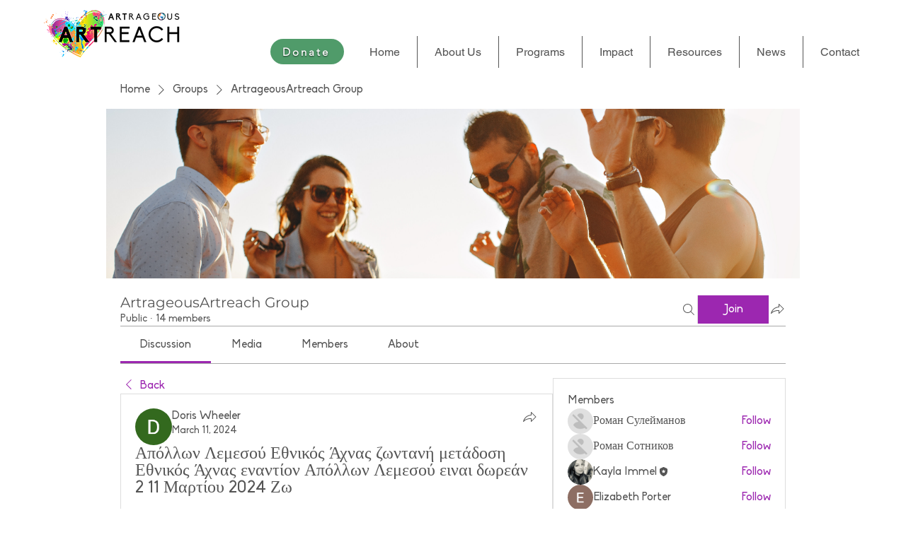

--- FILE ---
content_type: application/javascript
request_url: https://static.parastorage.com/services/social-groups-ooi/5.774.0/client-viewer/8647.chunk.min.js
body_size: 52758
content:
(("undefined"!=typeof self?self:this).webpackJsonp__wix_social_groups_ooi=("undefined"!=typeof self?self:this).webpackJsonp__wix_social_groups_ooi||[]).push([[8647],{72964:(e,t,n)=>{"use strict";n.r(t),n.d(t,{classes:()=>r,cssStates:()=>c,keyframes:()=>a,layers:()=>i,namespace:()=>o,st:()=>m,stVars:()=>s,style:()=>d,vars:()=>l});var o="o__1Gl0rq",r={root:"sPuC1pe",innerContainer:"s__2KvKgS",icon:"sMYc91i"},a={},i={},s={},l={},c=n.stc.bind(null,o),d=n.sts.bind(null,o),m=d},92737:(e,t,n)=>{"use strict";n.r(t),n.d(t,{classes:()=>r,cssStates:()=>c,keyframes:()=>a,layers:()=>i,namespace:()=>o,st:()=>m,stVars:()=>s,style:()=>d,vars:()=>l});var o="o__9Fwvja",r={root:"sr5idkd",innerContainer:"s__2KvKgS",icon:"sMYc91i","priority-light":"s__959goZ","priority-primary":"sA4QGyq","priority-secondary":"soLUZko"},a={},i={},s={},l={"wix-color-1":"--wix-color-1","wix-color-5":"--wix-color-5","wix-color-8":"--wix-color-8","wst-paragraph-2-color-rgb":"--wst-paragraph-2-color-rgb","wst-primary-background-color-rgb":"--wst-primary-background-color-rgb","wst-links-and-actions-color-rgb":"--wst-links-and-actions-color-rgb","wix-ui-tpa-badge-badge-bg-color":"--wix-ui-tpa-badge-badge-bg-color","wix-ui-tpa-badge-badge-text-color":"--wix-ui-tpa-badge-badge-text-color","wix-ui-tpa-badge-icon-color":"--wix-ui-tpa-badge-icon-color","wix-ui-tpa-badge-text-font":"--wix-ui-tpa-badge-text-font","wix-ui-tpa-badge-border-color":"--wix-ui-tpa-badge-border-color","wix-ui-tpa-badge-border-radius-start-start":"--wix-ui-tpa-badge-border-radius-start-start","wix-ui-tpa-badge-border-radius-start-end":"--wix-ui-tpa-badge-border-radius-start-end","wix-ui-tpa-badge-border-radius-end-start":"--wix-ui-tpa-badge-border-radius-end-start","wix-ui-tpa-badge-border-radius-end-end":"--wix-ui-tpa-badge-border-radius-end-end","wix-ui-tpa-badge-border-width":"--wix-ui-tpa-badge-border-width","wix-ui-tpa-badge-space-between":"--wix-ui-tpa-badge-space-between","wix-ui-tpa-badge-padding-start":"--wix-ui-tpa-badge-padding-start","wix-ui-tpa-badge-padding-end":"--wix-ui-tpa-badge-padding-end","wix-ui-tpa-badge-padding-top":"--wix-ui-tpa-badge-padding-top","wix-ui-tpa-badge-padding-bottom":"--wix-ui-tpa-badge-padding-bottom","wix-ui-tpa-badge-icon-size":"--wix-ui-tpa-badge-icon-size","text-color":"--Badge3436043644-text-color","background-color":"--Badge3436043644-background-color","action-color":"--Badge3436043644-action-color"},c=n.stc.bind(null,o),d=n.sts.bind(null,o),m=d},36969:(e,t,n)=>{"use strict";n.r(t),n.d(t,{classes:()=>r,cssStates:()=>c,keyframes:()=>a,layers:()=>i,namespace:()=>o,st:()=>m,stVars:()=>s,style:()=>d,vars:()=>l});var o="oIFvoXr",r={root:"sWeZoZu",label:"sJ_wzJN",dropdownBase:"srNOzvb",dropdownOption:"sq9hppk",dropdownNativeSelect:"sJCVyWi",dropdownError:"sEOOY27",errorIcon:"syIhYV8",dropdown:"siEanX_",dropdownContainer:"saOao_d",divider:"sNysrk1",customDivider:"s__8fartD",arrowIcon:"sBpg6Ya",errorIconWrapper:"sShoh_D"},a={},i={},s={},l={"wix-color-5":"--wix-color-5","wix-color-4":"--wix-color-4","wix-color-29":"--wix-color-29","wix-color-1":"--wix-color-1","wix-color-37":"--wix-color-37","wix-ui-tpa-dropdown-main-button-text-color":"--wix-ui-tpa-dropdown-main-button-text-color","wix-ui-tpa-dropdown-main-text-font":"--wix-ui-tpa-dropdown-main-text-font","wix-ui-tpa-dropdown-main-border-radius":"--wix-ui-tpa-dropdown-main-border-radius","wix-ui-tpa-dropdown-hover-border-radius":"--wix-ui-tpa-dropdown-hover-border-radius","wix-ui-tpa-dropdown-readonly-button-border-radius":"--wix-ui-tpa-dropdown-readonly-button-border-radius","wix-ui-tpa-dropdown-main-button-border-color":"--wix-ui-tpa-dropdown-main-button-border-color","wix-ui-tpa-dropdown-hover-border-color":"--wix-ui-tpa-dropdown-hover-border-color","wix-ui-tpa-dropdown-main-border-width":"--wix-ui-tpa-dropdown-main-border-width","wix-ui-tpa-dropdown-hover-border-width":"--wix-ui-tpa-dropdown-hover-border-width","wix-ui-tpa-dropdown-hover-background-color":"--wix-ui-tpa-dropdown-hover-background-color","wix-ui-tpa-dropdown-hover-background-opacity":"--wix-ui-tpa-dropdown-hover-background-opacity","wix-ui-tpa-dropdown-hover-text-color":"--wix-ui-tpa-dropdown-hover-text-color","wix-ui-tpa-dropdown-readonly-button-border-color":"--wix-ui-tpa-dropdown-readonly-button-border-color","wst-system-error-color-rgb":"--wst-system-error-color-rgb","wst-shade-3-color-rgb":"--wst-shade-3-color-rgb","wst-primary-background-color-rgb":"--wst-primary-background-color-rgb","wst-paragraph-2-color-rgb":"--wst-paragraph-2-color-rgb","wst-system-disabled-color-rgb":"--wst-system-disabled-color-rgb","wut-error-color":"--wut-error-color","wix-ui-tpa-dropdown-main-button-text-disabled-color":"--wix-ui-tpa-dropdown-main-button-text-disabled-color","wix-ui-tpa-dropdown-main-border-disabled-color":"--wix-ui-tpa-dropdown-main-border-disabled-color","wix-ui-tpa-dropdown-main-background-color":"--wix-ui-tpa-dropdown-main-background-color","wix-ui-tpa-dropdown-main-placeholder-color":"--wix-ui-tpa-dropdown-main-placeholder-color","wix-ui-tpa-dropdown-main-placeholder-font":"--wix-ui-tpa-dropdown-main-placeholder-font","wix-ui-tpa-dropdown-main-dropdown-background-color":"--wix-ui-tpa-dropdown-main-dropdown-background-color","wix-ui-tpa-dropdown-main-item-text-color":"--wix-ui-tpa-dropdown-main-item-text-color","wix-ui-tpa-dropdown-main-item-text-font":"--wix-ui-tpa-dropdown-main-item-text-font","wix-ui-tpa-dropdown-main-item-text-disabled-color":"--wix-ui-tpa-dropdown-main-item-text-disabled-color","wix-ui-tpa-dropdown-main-label-color":"--wix-ui-tpa-dropdown-main-label-color","wix-ui-tpa-dropdown-main-dropdown-height":"--wix-ui-tpa-dropdown-main-dropdown-height","wix-ui-tpa-dropdown-error-color":"--wix-ui-tpa-dropdown-error-color","wix-ui-tpa-dropdown-error-message-min-height":"--wix-ui-tpa-dropdown-error-message-min-height","wix-ui-tpa-dropdown-main-border-opacity":"--wix-ui-tpa-dropdown-main-border-opacity","wix-ui-tpa-dropdown-content-vertical-padding":"--wix-ui-tpa-dropdown-content-vertical-padding","wix-ui-tpa-dropdown-content-horizontal-padding":"--wix-ui-tpa-dropdown-content-horizontal-padding","wix-ui-tpa-dropdown-main-column-gap":"--wix-ui-tpa-dropdown-main-column-gap","wix-ui-tpa-dropdown-readonly-button-background-color":"--wix-ui-tpa-dropdown-readonly-button-background-color","wix-ui-tpa-dropdown-readonly-button-border-width":"--wix-ui-tpa-dropdown-readonly-button-border-width","wix-ui-tpa-dropdown-readonly-button-text-color":"--wix-ui-tpa-dropdown-readonly-button-text-color","wix-ui-tpa-dropdown-readonly-icon-color":"--wix-ui-tpa-dropdown-readonly-icon-color","wix-ui-tpa-dropdown-readonly-icon-size":"--wix-ui-tpa-dropdown-readonly-icon-size","wix-ui-tpa-dropdown-readonly-label-font":"--wix-ui-tpa-dropdown-readonly-label-font","wix-ui-tpa-dropdown-readonly-label-color":"--wix-ui-tpa-dropdown-readonly-label-color","wix-ui-tpa-dropdown-readonly-button-placeholder-color":"--wix-ui-tpa-dropdown-readonly-button-placeholder-color","wix-ui-tpa-dropdown-readonly-button-placeholder-font":"--wix-ui-tpa-dropdown-readonly-button-placeholder-font","wst-paragraph-2-color":"--Dropdown2562177436-wst-paragraph-2-color","wst-system-error-color":"--Dropdown2562177436-wst-system-error-color"},c=n.stc.bind(null,o),d=n.sts.bind(null,o),m=d},90892:(e,t,n)=>{"use strict";n.r(t),n.d(t,{classes:()=>r,cssStates:()=>c,keyframes:()=>a,layers:()=>i,namespace:()=>o,st:()=>m,stVars:()=>s,style:()=>d,vars:()=>l});var o="o__7P_Gu0",r={root:"s__4zmHEE",insetFocusRing:"s__0wxKJy",contentWrapper:"smPg3V2",title:"sWece1m",subtitle:"sX_Wt_K",suffix:"sa9zHu4",icon:"sNk6afr"},a={},i={},s={},l={"wix-color-29":"--wix-color-29","wix-color-5":"--wix-color-5","wix-color-4":"--wix-color-4","wix-ui-tpa-dropdown-option-main-title-text-color":"--wix-ui-tpa-dropdown-option-main-title-text-color","wix-ui-tpa-dropdown-option-main-title-text-font":"--wix-ui-tpa-dropdown-option-main-title-text-font","wix-ui-tpa-dropdown-option-main-item-text-disabled-color":"--wix-ui-tpa-dropdown-option-main-item-text-disabled-color","wix-ui-tpa-dropdown-option-padding-inline-start":"--wix-ui-tpa-dropdown-option-padding-inline-start","wix-ui-tpa-dropdown-option-vertical-padding":"--wix-ui-tpa-dropdown-option-vertical-padding","wix-ui-tpa-dropdown-option-title-padding-inline-start":"--wix-ui-tpa-dropdown-option-title-padding-inline-start","wix-ui-tpa-dropdown-option-title-padding-inline-end":"--wix-ui-tpa-dropdown-option-title-padding-inline-end"},c=n.stc.bind(null,o),d=n.sts.bind(null,o),m=d},5497:(e,t,n)=>{"use strict";n.r(t),n.d(t,{classes:()=>r,cssStates:()=>c,keyframes:()=>a,layers:()=>i,namespace:()=>o,st:()=>m,stVars:()=>s,style:()=>d,vars:()=>l});var o="odL9ZsC",r={root:"sNgHLwv",dropdown:"siEanX_",divider:"sNysrk1",floatingDropdownBase:"stnQ0kt",displayInline:"sFndCyB",optionDivider:"sw5z7Vs",option:"smtUOjd"},a={},i={},s={},l={"wix-color-1":"--wix-color-1","wix-color-5":"--wix-color-5","wst-paragraph-2-color-rgb":"--wst-paragraph-2-color-rgb","wix-ui-tpa-floating-dropdown-main-dropdown-background-color":"--wix-ui-tpa-floating-dropdown-main-dropdown-background-color","wix-ui-tpa-floating-dropdown-main-button-text-color":"--wix-ui-tpa-floating-dropdown-main-button-text-color","wix-ui-tpa-floating-dropdown-main-button-disabled-text-color":"--wix-ui-tpa-floating-dropdown-main-button-disabled-text-color","wix-ui-tpa-floating-dropdown-main-item-text-color":"--wix-ui-tpa-floating-dropdown-main-item-text-color","wix-ui-tpa-floating-dropdown-main-text-font":"--wix-ui-tpa-floating-dropdown-main-text-font",minWidth:"--FloatingDropdown1494379443-minWidth"},c=n.stc.bind(null,o),d=n.sts.bind(null,o),m=d},6592:(e,t,n)=>{"use strict";n.r(t),n.d(t,{classes:()=>r,cssStates:()=>c,keyframes:()=>a,layers:()=>i,namespace:()=>o,st:()=>m,stVars:()=>s,style:()=>d,vars:()=>l});var o="o__4DW797",r={root:"s__4NA3jg",arrowIcon:"sdvHHqq",btn:"s__6EC_zx",displayBlock:"ssuTw_H",content:"sFBgezc",textContent:"sC5DXBH",label:"sRE3_ui",selectedValue:"sVv55Ui"},a={},i={},s={},l={"wix-color-29":"--wix-color-29","wix-color-5":"--wix-color-5","wst-paragraph-2-color-rgb":"--wst-paragraph-2-color-rgb","wst-system-disabled-color-rgb":"--wst-system-disabled-color-rgb","wix-ui-tpa-floating-dropdown-base-main-text-color":"--wix-ui-tpa-floating-dropdown-base-main-text-color","wix-ui-tpa-floating-dropdown-base-main-text-font":"--wix-ui-tpa-floating-dropdown-base-main-text-font","wix-ui-tpa-floating-dropdown-base-main-text-color-disabled":"--wix-ui-tpa-floating-dropdown-base-main-text-color-disabled"},c=n.stc.bind(null,o),d=n.sts.bind(null,o),m=d},5043:(e,t,n)=>{"use strict";n.r(t),n.d(t,{classes:()=>r,cssStates:()=>c,keyframes:()=>a,layers:()=>i,namespace:()=>o,st:()=>m,stVars:()=>s,style:()=>d,vars:()=>l});var o="oTsndvE",r={root:"sugPcXw",focusRing:"s__5hisKX",container:"sJ8UJP9",label:"sNNckRd",ratingLabel:"sIiafO_",ratingsWrapper:"s__8BOjVJ",ratingItem:"sJkGL5a",icon:"s__3YUqwD",visuallyHidden:"s__6wD2on"},a={},i={},s={},l={"wix-color-5":"--wix-color-5","wix-color-8":"--wix-color-8","wix-color-29":"--wix-color-29","wst-paragraph-2-color-rgb":"--wst-paragraph-2-color-rgb","wst-links-and-actions-color-rgb":"--wst-links-and-actions-color-rgb","wst-system-error-color-rgb":"--wst-system-error-color-rgb","wst-shade-3-color-rgb":"--wst-shade-3-color-rgb","wix-ui-tpa-ratings-input-icon-color":"--wix-ui-tpa-ratings-input-icon-color","wix-ui-tpa-ratings-input-label-font":"--wix-ui-tpa-ratings-input-label-font","wix-ui-tpa-ratings-input-label-color":"--wix-ui-tpa-ratings-input-label-color","wix-ui-tpa-ratings-input-reaction-label-font-family":"--wix-ui-tpa-ratings-input-reaction-label-font-family","wix-ui-tpa-ratings-input-reaction-label-color":"--wix-ui-tpa-ratings-input-reaction-label-color","wix-ui-tpa-ratings-input-error-color":"--wix-ui-tpa-ratings-input-error-color","small-font-family-default":"--RatingsInput1536409812-small-font-family-default"},c=n.stc.bind(null,o),d=n.sts.bind(null,o),m=d},47157:(e,t,n)=>{"use strict";n.r(t),n.d(t,{classes:()=>r,cssStates:()=>c,keyframes:()=>a,layers:()=>i,namespace:()=>o,st:()=>m,stVars:()=>s,style:()=>d,vars:()=>l});var o="onnv4I9",r={root:"sYLh_sm"},a={},i={},s={},l={},c=n.stc.bind(null,o),d=n.sts.bind(null,o),m=d},49358:(e,t,n)=>{"use strict";n.r(t),n.d(t,{classes:()=>r,cssStates:()=>c,keyframes:()=>a,layers:()=>i,namespace:()=>o,st:()=>m,stVars:()=>s,style:()=>d,vars:()=>l});var o="oyzPVGu",r={root:"s__50fL2M"},a={},i={},s={dividerHeight:"1px",dividerBackgroundColor:"black",dividerOpacity:"initial",dividerMarginTop:"initial",dividerMarginBottom:"initial"},l={},c=n.stc.bind(null,o),d=n.sts.bind(null,o),m=d},42292:(e,t,n)=>{"use strict";n.r(t),n.d(t,{classes:()=>r,cssStates:()=>c,keyframes:()=>a,layers:()=>i,namespace:()=>o,st:()=>m,stVars:()=>s,style:()=>d,vars:()=>l});var o="oKwh_b2",r={root:"sG1UwfH",dropdownContent:"s__7pHdBZ"},a={},i={},s={},l={},c=n.stc.bind(null,o),d=n.sts.bind(null,o),m=d},22598:(e,t,n)=>{"use strict";n.r(t),n.d(t,{classes:()=>r,cssStates:()=>c,keyframes:()=>a,layers:()=>i,namespace:()=>o,st:()=>m,stVars:()=>s,style:()=>d,vars:()=>l});var o="okI0iYk",r={root:"shSmDDc",optionsContainer:"sqKOXhQ",dropdownOption:"sMymj0g"},a={},i={},s={},l={},c=n.stc.bind(null,o),d=n.sts.bind(null,o),m=d},62078:(e,t,n)=>{"use strict";n.r(t),n.d(t,{classes:()=>r,cssStates:()=>c,keyframes:()=>a,layers:()=>i,namespace:()=>o,st:()=>m,stVars:()=>s,style:()=>d,vars:()=>l});var o="oKq3nZm",r={root:"sEwzgRc",highlight:"suU7d7Z",nonHighlight:"sK4fJUM"},a={},i={},s={hoverBackgroundColor:"lightgrey",selectedBackgroundColor:"grey",selectedHoverBackgroundColor:"dimgrey",disabledBackgroundColor:"white"},l={},c=n.stc.bind(null,o),d=n.sts.bind(null,o),m=d},10881:(e,t,n)=>{"use strict";var o,r,a,i,s,l,c,d,m,u,p,E,h,g,b,y,v,f,N,I,C,w,R,L,T,O,S,M,_,A,k,x,D,P,B,H,F,U,G,W;n.d(t,{Xh:()=>F,dm:()=>x}),function(e){e.PARAGRAPH="PARAGRAPH",e.TEXT="TEXT",e.HEADING="HEADING",e.BULLETED_LIST="BULLETED_LIST",e.ORDERED_LIST="ORDERED_LIST",e.LIST_ITEM="LIST_ITEM",e.BLOCKQUOTE="BLOCKQUOTE",e.CODE_BLOCK="CODE_BLOCK",e.VIDEO="VIDEO",e.DIVIDER="DIVIDER",e.FILE="FILE",e.GALLERY="GALLERY",e.GIF="GIF",e.HTML="HTML",e.IMAGE="IMAGE",e.LINK_PREVIEW="LINK_PREVIEW",e.MAP="MAP",e.POLL="POLL",e.APP_EMBED="APP_EMBED",e.BUTTON="BUTTON",e.COLLAPSIBLE_LIST="COLLAPSIBLE_LIST",e.TABLE="TABLE",e.EMBED="EMBED",e.COLLAPSIBLE_ITEM="COLLAPSIBLE_ITEM",e.COLLAPSIBLE_ITEM_TITLE="COLLAPSIBLE_ITEM_TITLE",e.COLLAPSIBLE_ITEM_BODY="COLLAPSIBLE_ITEM_BODY",e.TABLE_CELL="TABLE_CELL",e.TABLE_ROW="TABLE_ROW",e.EXTERNAL="EXTERNAL",e.AUDIO="AUDIO",e.CAPTION="CAPTION"}(o||(o={})),function(e){e.CONTENT="CONTENT",e.SMALL="SMALL",e.ORIGINAL="ORIGINAL",e.FULL_WIDTH="FULL_WIDTH"}(r||(r={})),function(e){e.CENTER="CENTER",e.LEFT="LEFT",e.RIGHT="RIGHT"}(a||(a={})),function(e){e.LINK="LINK",e.ACTION="ACTION"}(i||(i={})),function(e){e.SELF="SELF",e.BLANK="BLANK",e.PARENT="PARENT",e.TOP="TOP"}(s||(s={})),function(e){e.AUTO="AUTO",e.LEFT="LEFT",e.RIGHT="RIGHT",e.CENTER="CENTER",e.JUSTIFY="JUSTIFY"}(l||(l={})),function(e){e.SINGLE="SINGLE",e.DOUBLE="DOUBLE",e.DASHED="DASHED",e.DOTTED="DOTTED"}(c||(c={})),function(e){e.LARGE="LARGE",e.MEDIUM="MEDIUM",e.SMALL="SMALL"}(d||(d={})),function(e){e.CENTER="CENTER",e.LEFT="LEFT",e.RIGHT="RIGHT"}(m||(m={})),function(e){e.NONE="NONE",e.FULL="FULL",e.MINI="MINI"}(u||(u={})),function(e){e.COLLAGE="COLLAGE",e.MASONRY="MASONRY",e.GRID="GRID",e.THUMBNAIL="THUMBNAIL",e.SLIDER="SLIDER",e.SLIDESHOW="SLIDESHOW",e.PANORAMA="PANORAMA",e.COLUMN="COLUMN",e.MAGIC="MAGIC",e.FULLSIZE="FULLSIZE"}(p||(p={})),function(e){e.ROWS="ROWS",e.COLUMNS="COLUMNS"}(E||(E={})),function(e){e.FILL="FILL",e.FIT="FIT"}(h||(h={})),function(e){e.TOP="TOP",e.RIGHT="RIGHT",e.BOTTOM="BOTTOM",e.LEFT="LEFT",e.NONE="NONE"}(g||(g={})),function(e){e.HTML="HTML",e.ADSENSE="ADSENSE"}(b||(b={})),function(e){e.ROADMAP="ROADMAP",e.SATELITE="SATELITE",e.HYBRID="HYBRID",e.TERRAIN="TERRAIN"}(y||(y={})),function(e){e.CREATOR="CREATOR",e.VOTERS="VOTERS",e.EVERYONE="EVERYONE"}(v||(v={})),function(e){e.SITE_MEMBERS="SITE_MEMBERS",e.ALL="ALL"}(f||(f={})),function(e){e.LIST="LIST",e.GRID="GRID"}(N||(N={})),function(e){e.LTR="LTR",e.RTL="RTL"}(I||(I={})),function(e){e.COLOR="COLOR",e.IMAGE="IMAGE",e.GRADIENT="GRADIENT"}(C||(C={})),function(e){e.BOLD="BOLD",e.ITALIC="ITALIC",e.UNDERLINE="UNDERLINE",e.SPOILER="SPOILER",e.ANCHOR="ANCHOR",e.MENTION="MENTION",e.LINK="LINK",e.COLOR="COLOR",e.FONT_SIZE="FONT_SIZE",e.EXTERNAL="EXTERNAL"}(w||(w={})),function(e){e.PX="PX",e.EM="EM"}(R||(R={})),function(e){e.PRODUCT="PRODUCT",e.EVENT="EVENT",e.BOOKING="BOOKING"}(L||(L={})),function(e){e.FIRST="FIRST",e.ALL="ALL",e.NONE="NONE"}(T||(T={})),function(e){e.LTR="LTR",e.RTL="RTL"}(O||(O={})),function(e){e.TOP="TOP",e.MIDDLE="MIDDLE",e.BOTTOM="BOTTOM"}(S||(S={})),function(e){e.NULL_VALUE="NULL_VALUE"}(M||(M={})),function(e){e.UNKNOWN="UNKNOWN",e.PUBLISHED="PUBLISHED",e.DELETED="DELETED",e.PENDING="PENDING",e.HIDDEN="HIDDEN"}(_||(_={})),function(e){e.UNKNOWN="UNKNOWN",e.UPVOTE="UPVOTE",e.DOWNVOTE="DOWNVOTE"}(A||(A={})),function(e){e.ANONYMOUS="ANONYMOUS",e.MEMBER="MEMBER",e.USER="USER",e.SERVICE="SERVICE",e.MEMBER_GROUP="MEMBER_GROUP"}(k||(k={})),function(e){e.UNKNOWN_TYPE="UNKNOWN_TYPE",e.OTHER="OTHER",e.SPAM="SPAM",e.NUDITY_OR_SEXUAL_HARASSMENT="NUDITY_OR_SEXUAL_HARASSMENT",e.HATE_SPEECH_OR_SYMBOLS="HATE_SPEECH_OR_SYMBOLS",e.FALSE_INFORMATION="FALSE_INFORMATION",e.COMMUNITY_GUIDELINES_VIOLATION="COMMUNITY_GUIDELINES_VIOLATION",e.VIOLENCE="VIOLENCE",e.SUICIDE_OR_SELF_INJURY="SUICIDE_OR_SELF_INJURY",e.UNAUTHORIZED_SALES="UNAUTHORIZED_SALES",e.EATING_DISORDER="EATING_DISORDER",e.INVOLVES_A_CHILD="INVOLVES_A_CHILD",e.TERRORISM="TERRORISM",e.DRUGS="DRUGS",e.UNLAWFUL="UNLAWFUL",e.EXPOSING_IDENTIFYING_INFO="EXPOSING_IDENTIFYING_INFO"}(x||(x={})),function(e){e.UNKNOWN_FIELDSET="UNKNOWN_FIELDSET",e.MEMBERS="MEMBERS",e.CURRENT_MEMBER="CURRENT_MEMBER",e.REACTIONS="REACTIONS",e.REGISTRATION_DATA="REGISTRATION_DATA",e.MEMBER_ROLES="MEMBER_ROLES",e.MEMBER_BADGES="MEMBER_BADGES",e.TOTAL_COMMENTS="TOTAL_COMMENTS",e.FOLLOWED_MEMBERS="FOLLOWED_MEMBERS",e.VOTES="VOTES",e.CURRENT_RATING="CURRENT_RATING",e.RATINGS_SUMMARY="RATINGS_SUMMARY",e.BLOCKED_MEMBERS="BLOCKED_MEMBERS",e.CONTEXT_PERMISSIONS="CONTEXT_PERMISSIONS"}(D||(D={})),function(e){e.UNKNOWN="UNKNOWN",e.PENDING="PENDING",e.APPROVED="APPROVED",e.BLOCKED="BLOCKED",e.OFFLINE="OFFLINE"}(P||(P={})),function(e){e.UNKNOWN="UNKNOWN",e.PRIVATE="PRIVATE",e.PUBLIC="PUBLIC"}(B||(B={})),function(e){e.UNKNOWN="UNKNOWN",e.ACTIVE="ACTIVE",e.MUTED="MUTED"}(H||(H={})),function(e){e.UNKNOWN_ROLE="UNKNOWN_ROLE",e.FORUM_MODERATOR="FORUM_MODERATOR",e.BLOG_WRITER="BLOG_WRITER",e.BLOG_EDITOR="BLOG_EDITOR",e.BLOCKED="BLOCKED",e.OWNER="OWNER",e.CONTRIBUTOR="CONTRIBUTOR"}(F||(F={})),function(e){e.ASC="ASC",e.DESC="DESC"}(U||(U={})),function(e){e.UNKNOWN_ORDER="UNKNOWN_ORDER",e.OLDEST_FIRST="OLDEST_FIRST",e.NEWEST_FIRST="NEWEST_FIRST",e.REACTION_COUNT="REACTION_COUNT",e.NET_VOTE_COUNT="NET_VOTE_COUNT",e.RATING="RATING",e.NET_VOTE_COUNT_ASC="NET_VOTE_COUNT_ASC",e.RATING_ASC="RATING_ASC"}(G||(G={})),function(e){e.UNKNOWN_ORDER="UNKNOWN_ORDER",e.OLDEST_FIRST="OLDEST_FIRST",e.NEWEST_FIRST="NEWEST_FIRST",e.REACTION_COUNT="REACTION_COUNT"}(W||(W={}))},29378:(e,t,n)=>{"use strict";n.d(t,{Bs:()=>G,Bx:()=>He,CA:()=>Pe,CD:()=>Ce,C_:()=>F,D3:()=>$,D8:()=>ie,Dl:()=>o,Dt:()=>ve,Ef:()=>S,F4:()=>Le,F5:()=>f,Fb:()=>R,Fm:()=>Ne,Gg:()=>fe,Hc:()=>Re,Hr:()=>a,I_:()=>D,Ii:()=>M,KM:()=>Fe,Ly:()=>_,M2:()=>ge,M3:()=>v,NJ:()=>_e,Nx:()=>Ue,Oz:()=>V,P1:()=>g,Pg:()=>Be,Pr:()=>q,Ry:()=>x,SE:()=>Ae,T6:()=>de,U7:()=>l,UW:()=>C,X_:()=>U,YW:()=>X,YX:()=>J,ZT:()=>be,ZU:()=>E,Zs:()=>me,Zy:()=>r,_Y:()=>Y,_v:()=>Q,bG:()=>P,bL:()=>Ie,bR:()=>Se,bV:()=>H,cT:()=>K,eG:()=>I,fd:()=>Me,ff:()=>L,fn:()=>W,fp:()=>i,gj:()=>c,gm:()=>se,hP:()=>z,ig:()=>p,jP:()=>re,jl:()=>j,k3:()=>h,kP:()=>d,kd:()=>xe,kf:()=>ce,lL:()=>ae,mE:()=>te,mK:()=>Z,mT:()=>k,mk:()=>Oe,mn:()=>u,nq:()=>s,pB:()=>oe,pC:()=>we,pD:()=>ke,pN:()=>b,q:()=>ee,q0:()=>O,qm:()=>le,qq:()=>Ee,rJ:()=>N,sK:()=>m,ti:()=>T,u1:()=>A,u5:()=>ne,uc:()=>w,un:()=>B,vL:()=>he,w2:()=>Ge,wA:()=>Te,wO:()=>ye,xC:()=>y,y:()=>De,yQ:()=>ue,zV:()=>pe});const o="wc-root",r="wc-header-title",a="wc-header",i="wc-sorting-selector",s="es-zero-comment-title",l="es-zero-comment-content",c="comment-box",d="comment-box-top",m="comment-box-bottom",u="comment-box-placeholder",p="comment-box-placeholder-text",E="comment-box-rce-wrapper",h="comment-box-rce-toolbar",g="comment-box-username",b="comment-box-email",y="comment-box-error",v="is-locked",f="loading",N="list-item",I="pending",C="deleted",w="top-level",R="reply",L="error",T="marked",O="edited",S="comment-content",M="comments-author",_="featured-badge",A="primary-btn",k="secondary-btn",x="login-as-member-text-button",D="confirmation-modal",P="report-comment-modal",B="actions-menu",H="actions-menu-btn",F="actions-menu-edit-btn",U="actions-menu-delete-btn",G="actions-menu-share-btn",W="actions-menu-mark-btn",V="actions-menu-report-btn",Y="wc-toast",K="reply-btn",z="reply-text",q="load-more-next",j="load-more-prev",X="load-more-replies-newer",$="load-more-replies-older",Z="load-more-replies",J="with-live",Q="spinner",ee="top-level-comment-list",te="reply-list",ne="list-loading",oe="comment-not-found",re="default-list-fetch-error",ae="list-fetch-error-retry-button",ie="report-reason-radio-button-group",se="report-reason-details-input",le="edited-comment-indicator",ce="replying-to-btn",de="show-more-btn",me="someone-is-typing-start",ue="someone-is-typing-end",pe="show-live-comments-start",Ee="show-live-comments-end",he="show-live-replies-root",ge="show-live-replies-end",be="live-comment-indicator",ye="member-follow-btn",ve="member-is-followed",fe="member-list",Ne="vote-container",Ie="upvote-button",Ce="downvote-button",we="vote-count",Re="active",Le="disabled",Te="comment-footer-error-edit",Oe="comment-footer-error-retry",Se="header-ratings",Me="ratings-display",_e="rating-input",Ae="user-action-menu",ke="user-auth-login",xe="user-auth-logout",De="edit-history-modal",Pe="load-next-history",Be="history-item",He="edit-history-list",Fe="pending-comment-modal",Ue="block-moderated-comment-modal",Ge="skeleton"},69503:(e,t,n)=>{"use strict";n.d(t,{H$:()=>u,JI:()=>y,QQ:()=>m,Yo:()=>v,a9:()=>p,cA:()=>a,ce:()=>b,dj:()=>g,ik:()=>d,iq:()=>f,mv:()=>l,ny:()=>E,rf:()=>i});var o=n(79458),r=n(16252);const a=e=>{const t=e.members.currentOwner;return"MEMBER"===t.type?t.member:void 0},i=e=>e.members.membersCache,s=(e,t)=>t?e.members.membersCache[t]:void 0,l=(e,t)=>{const n=s(e,t);return n?.memberRoles??[]},c=(()=>{const e=new WeakMap,t=(0,r.memoize)(e=>({type:"ANONYMOUS",identityId:e})),n={type:"UNKNOWN"},o={type:"PLACEHOLDER"};return{getMember:t=>{if(e.has(t))return e.get(t);{const n={type:"MEMBER",member:t};return e.set(t,n),n}},getAnonymous:t,getUnknown:()=>n,getPlaceholder:()=>o}})(),d=(e,t,n)=>{const o=e.members;switch(n.type){case"REPLY_TYPING":case"REPLY_CREATE_PENDING":case"REPLY_CREATE_ERROR":case"REPLY_CREATE_ERROR_EDITING":case"REPLY_DELETED":case"REPLY_LIVE_PENDING":const{targetId:r}=n,a=((e,t)=>n=>{const o=e.comments[t];if("READY"!==o?.type)return c.getUnknown();const r=o.commentsById[n];return r?m(r,e.members):c.getUnknown()})(e,t)(r);return a;default:const i=n.comment.replyTo?.author;return h({author:i,membersState:o,fallback:c.getUnknown()})}},m=(e,t)=>{switch(e.type){case"COMMENT_CREATE_PENDING":case"REPLY_CREATE_PENDING":return"MEMBER"===t.currentOwner.type?t.currentOwner:e.asGuest?"ANONYMOUS"===t.currentOwner.type?{...t.currentOwner,authorName:e.authorName}:t.currentOwner:c.getPlaceholder();case"COMMENT_CREATE_ERROR_EDITING":case"COMMENT_CREATE_ERROR":case"REPLY_CREATE_ERROR":case"REPLY_CREATE_ERROR_EDITING":return"MEMBER"===t.currentOwner.type?t.currentOwner:e.asGuest?"ANONYMOUS"===t.currentOwner.type?{...t.currentOwner,authorName:e.authorName}:t.currentOwner:c.getUnknown();case"REPLY_TYPING":return t.currentOwner;case"COMMENT_LIVE_PENDING":case"REPLY_LIVE_PENDING":{const n=e.author;return h({author:n,membersState:t,fallback:c.getPlaceholder()})}case"REPLY_DELETED":case"COMMENT_DELETED":return c.getUnknown();default:const n=e.comment.author;return h({author:n,membersState:t,fallback:c.getUnknown()})}},u=(e,t)=>{switch(e.type){case"MEMBER":return p(e.member)??t("user-info.unknown-member");case"ANONYMOUS":return e?.authorName??t("user-info.guest-commenter",{id:void 0});case"PLACEHOLDER":return"\xa0";case"UNKNOWN":return t("user-info.unknown-member");default:throw(0,o.HB)(e)}},p=e=>e.profile?.nickname?e.profile?.nickname:e.contact?.firstName||e.contact?.lastName?[e.contact?.firstName,e.contact?.lastName].filter(o.O9).join(" "):void 0,E=e=>{switch(e.type){case"MEMBER":return e.member.id;case"ANONYMOUS":return e.identityId;case"UNKNOWN":case"PLACEHOLDER":return;default:throw(0,o.HB)(e)}},h=({author:e,membersState:t,fallback:n})=>{if(!e)return n;switch(e.identityType){case"MEMBER":const o=e.identityId&&t.membersCache[e.identityId];return o?c.getMember(o):n;case"ANONYMOUS":return e.identityId?{...c.getAnonymous(e.identityId),authorName:e.authorName}:n;default:return n}},g=(e,t)=>{const n=e[t];return n?c.getMember(n):c.getAnonymous(t)},b=e=>"MEMBER"===e.type?e.member.id:e.identityId,y=(e,t)=>e.members.followedMembers.find(e=>e.id===t),v=e=>{switch(e.type){case"MEMBER":return e.member.id;case"ANONYMOUS":return e.identityId;case"UNKNOWN":return;default:throw(0,o.HB)(e)}},f=e=>{const t=v(e.currentOwner);if(t)return{identityId:t,identityType:"MEMBER"===e.currentOwner.type?"MEMBER":"ANONYMOUS"}}},44303:(e,t,n)=>{"use strict";function o(e,{target:t=document.body}={}){const n=document.createElement("textarea"),o=document.activeElement;n.value=e,n.setAttribute("readonly",""),n.style.contain="strict",n.style.position="absolute",n.style.left="-9999px",n.style.fontSize="12pt";const r=document.getSelection();let a=!1;r.rangeCount>0&&(a=r.getRangeAt(0)),t.append(n),n.select(),n.selectionStart=0,n.selectionEnd=e.length;let i=!1;try{i=document.execCommand("copy")}catch{}return n.remove(),a&&(r.removeAllRanges(),r.addRange(a)),o&&o.focus(),i}n.d(t,{e:()=>o})},9176:(e,t,n)=>{"use strict";n.d(t,{L:()=>a});var o=n(30837),r=n(79458);const a=(e={type:"DEFAULT"})=>{switch(e.type){case"CUSTOM":return e.icon;case"NONE":return null;case"DEFAULT":return o.A;default:throw(0,r.HB)(e)}}},28647:(e,t,n)=>{"use strict";n.d(t,{X:()=>o});const o=()=>window&&void 0!==window.ResizeObserver},83395:(e,t,n)=>{"use strict";n.d(t,{h:()=>o});const o=(e,t)=>{if(Object.is(e,t))return!0;if(Array.isArray(e)&&Array.isArray(t))return e.length===t.length&&e.every((e,n)=>e===t[n]);if(e&&t&&e.constructor===Object&&t.constructor===Object){const n=Object.keys(e);return n.length===Object.keys(t).length&&n.every(n=>Object.is(e[n],t[n]))}return!1}},75158:(e,t,n)=>{"use strict";n.d(t,{S:()=>o});const o=e=>{switch(!0){case/^.*#([a-fA-F0-9]{6}|[a-fA-F0-9]{3})$/i.test(e):return function(e){e=e.replace(/^.#?([a-f\d])([a-f\d])([a-f\d])$/i,(e,t,n,o)=>t+t+n+n+o+o);const t=/^.#?([a-f\d]{2})([a-f\d]{2})([a-f\d]{2})$/i.exec(e);return t?{r:parseInt(t[1],16),g:parseInt(t[2],16),b:parseInt(t[3],16)}:null}(e);case(e=>/(.*?)(rgb|rgba)\((\d+),\s*(\d+),\s*(\d+)(?:,\s*(\d+(?:\.\d+)?))?\)/i.test(e))(e):return(e=>{const t=/(.*?)(rgb|rgba)\((\d+),\s*(\d+),\s*(\d+)(?:,\s*(\d+(?:\.\d+)?))?\)/i.exec(e);return t?{r:parseInt(t[3],10),g:parseInt(t[4],10),b:parseInt(t[5],10)}:null})(e);default:return null}}},13672:(e,t,n)=>{"use strict";n.d(t,{j:()=>o});const o=(e,t)=>e.reduce((e,n,o)=>0===o?[n]:[...e,t,n],[])},23303:(e,t,n)=>{"use strict";n.d(t,{W:()=>m,i:()=>d});var o=n(60751),r=n.n(o),a=n(66991),i="oEPg28o",s="s__0jdxYt",l="shMDdUO",c=n.sts.bind(null,i);const d=({className:e,type:t="default"})=>r().createElement(a.c,{className:c(s,{type:t},e)}),m=({className:e})=>r().createElement("div",{className:c(l,e)},"\u2022")},88226:(e,t,n)=>{"use strict";n.d(t,{A:()=>l});var o=n(60751),r=n.n(o),a="oKjTijk",i="sBkS7cE",s=n.sts.bind(null,a);const l=({className:e,disabled:t=!1,buttonProps:{children:n,className:o,...a},initialState:l=!1,onShowCallback:c,buttonComponent:d,children:m,isMobile:u})=>{const[p,E]=r().useState({isVisible:l,isKbTriggered:!1}),h=r().useRef(null);r().useEffect(()=>(p.isVisible&&(document.addEventListener("click",b),document.addEventListener("keyup",y)),()=>{document.removeEventListener("click",b),document.removeEventListener("keyup",y)}),[p.isVisible]),r().useEffect(()=>{p.isVisible&&c?.()},[p.isVisible,c]);const g=r().useMemo(()=>({returnFocus:e})=>{e&&h.current?.focus(),E({isKbTriggered:!1,isVisible:!1})},[]),b=e=>{h.current?.contains(e.target)||g({returnFocus:!1})},y=e=>{("Escape"===e.key||"Tab"===e.key&&!u)&&g({returnFocus:"Escape"===e.key})},v=d||"button",f="function"==typeof m?m({isKbTriggered:p.isKbTriggered,closeDropdown:()=>{g({returnFocus:!0})}}):m;return r().createElement("div",{className:e},r().createElement("div",{ref:h},r().createElement(v,{className:s(i,o),...a,onClick:()=>{t||p.isVisible||E({isKbTriggered:!1,isVisible:!0})},onKeyDown:e=>{t||p.isVisible||"Enter"!==e.key&&" "!==e.key||(e.preventDefault(),E({isKbTriggered:!0,isVisible:!0}))},"aria-haspopup":"true","aria-expanded":p.isVisible},n||null)),p.isVisible?f:null)}},91252:(e,t,n)=>{"use strict";n.d(t,{A:()=>c});var o=n(7081),r=n(60751),a=n.n(r),i=n(64343),s=n(43700);const l={dsn:"https://c9bdeb1ef4594bce927a38251efaac47@sentry.wixpress.com/694",config:{environment:"wix-comments-ooi-client-production"},tags:{release:i.v}},c=(e,t)=>{const n=(0,o.m)(e,l,t);return e=>a().createElement(n,{...(0,s.g)((e,t,n,o)=>({host:n,ravenUserContextOverride:o.ravenUserContextOverride})),sentryRelease:i.v,...e})}},36826:(e,t,n)=>{"use strict";n.d(t,{d:()=>a});var o=n(60751),r=n.n(o);const a=e=>r().createElement("svg",{xmlns:"http://www.w3.org/2000/svg",width:"24",height:"24",viewBox:"0 0 24 24",...e},r().createElement("path",{d:"M15 4v2h4v1h-1v13H6V7H5V6h4V4h6zm2 3H7v12h10V7zm-3 2v8h-1V9h1zm-3 0v8h-1V9h1zm3-4h-4v1h4V5z",transform:"translate(-12 -470) translate(0 306) translate(0 155) translate(12 9)"}))},11683:(e,t,n)=>{"use strict";n.d(t,{q:()=>a});var o=n(60751),r=n.n(o);const a=e=>r().createElement("svg",{xmlns:"http://www.w3.org/2000/svg",width:"24",height:"24",viewBox:"0 0 24 24",...e},r().createElement("path",{fillRule:"evenodd",d:"M16.679 5.602l1.702 1.704c.826.827.826 2.172 0 3l-8.17 8.18L4 20l1.512-6.218 8.17-8.18c.799-.802 2.196-.803 2.997 0zM8.661 16.046l1.312 1.314 5.652-5.658-3.336-3.341-5.652 5.659 1.317 1.319 3.193-3.193c.195-.195.512-.195.707 0 .195.196.195.512 0 .708L8.66 16.046zm7.645-5.026L17.7 9.624c.45-.451.45-1.186 0-1.637l-1.702-1.704c-.437-.437-1.197-.436-1.634 0L12.97 7.679l3.336 3.34zm-10.88 7.554l3.569-.83-2.741-2.745-.828 3.575z"}))},98535:(e,t,n)=>{"use strict";n.d(t,{e:()=>g});var o=n(60751),r=n.n(o),a=n(83237),i=n(71056),s=n(62311),l=n(29378),c=n(6774),d=n(17620),m="of0BPRv",u="sUWImWZ",p="s__7s6rSU",E="sCUms2o",h=n.sts.bind(null,m);const g=({text:e,onClick:t,className:n,isPending:o=!1,dataHook:m,icon:g})=>{const{screenshotMode:b}=(0,d._)();return r().createElement(a.$,{className:h(u,n),onClick:t&&t,priority:i.dk.secondary,"data-hook":m,upgrade:!0,hoverStyle:i.fO.underline},r().createElement(c.A,{typography:"buttonSecondary",priority:"buttonSecondary"},e),g||null,o?r().createElement(s.y,{className:p,"data-hook":l._v,diameter:17,isStatic:b}):r().createElement("div",{className:E}))}},9420:(e,t,n)=>{"use strict";n.d(t,{A:()=>o});const o=(0,n(64255).A)({importFn:()=>Promise.all([n.e(8007),n.e(9093)]).then(n.bind(n,77495)),errorHandling:{type:"HANDLE"}})},26766:(e,t,n)=>{"use strict";n.d(t,{A:()=>i});var o=n(64255),r=n(38644);const a=(0,o.A)({importFn:()=>Promise.all([n.e(8007),n.e(1569),n.e(3971)]).then(n.bind(n,88304)),errorHandling:{type:"HANDLE"}}),i=(0,r.A)(()=>null,a)},88771:(e,t,n)=>{"use strict";n.d(t,{CC:()=>a,KI:()=>i,RP:()=>l,VF:()=>r,_0:()=>u,h$:()=>d,jv:()=>c,r9:()=>m,vB:()=>p,w3:()=>s});var o=n(60751);const r=(0,o.lazy)(()=>n.e(5357).then(n.bind(n,12374))),a=(0,o.lazy)(()=>n.e(9852).then(n.bind(n,99092))),i=(0,o.lazy)(()=>n.e(2876).then(n.bind(n,18508))),s=(0,o.lazy)(()=>n.e(8891).then(n.bind(n,70350))),l=(0,o.lazy)(()=>n.e(3579).then(n.bind(n,52486))),c=((0,o.lazy)(()=>Promise.all([n.e(3115),n.e(2279)]).then(n.bind(n,83115))),(0,o.lazy)(()=>n.e(5158).then(n.bind(n,72700)))),d=(0,o.lazy)(()=>n.e(1528).then(n.bind(n,25289))),m=(0,o.lazy)(()=>n.e(4308).then(n.bind(n,73772))),u=(0,o.lazy)(()=>n.e(5227).then(n.bind(n,40164))),p=(0,o.lazy)(()=>n.e(8501).then(n.bind(n,44323)))},2680:(e,t,n)=>{"use strict";n.d(t,{Vs:()=>l,Zn:()=>c,hS:()=>d});var o=n(60751),r=n.n(o),a=n(16252),i=n(83395),s=n(76562);const l=(0,s.q6)({showModal:()=>null,modals:{}}),c=e=>{const[t,n]=(0,o.useState)({}),i=r().useCallback((e,t)=>{n(n=>({...n,[e]:{modal:t,prevFocusOwner:document.activeElement}}))},[]),s=r().useCallback(e=>()=>{n(t=>{const n=t[e].prevFocusOwner;return n&&n.focus(),(0,a.omit)(t,e)})},[]),c=r().useCallback(e=>{const t=(0,a.uniqueId)();i(t,e(s(t)))},[i,s]);return r().createElement(l.Provider,{value:r().useMemo(()=>({showModal:c,modals:t}),[c,t])},e.children)},d=()=>(0,s.i7)(l,e=>e.showModal,i.h)},78451:(e,t,n)=>{"use strict";n.d(t,{A:()=>i,O:()=>a});var o=n(60751),r=n.n(o);const a="external-plugin-toolbar",i=r().forwardRef(({toolbarId:e,className:t},n)=>{const o=e?`${a}-${e}`:a;return r().createElement("div",{className:t,id:o,ref:n})})},48391:(e,t,n)=>{"use strict";n.d(t,{A:()=>p});var o=n(60751),r=n.n(o),a=n(43700),i=n(17620),s=n(69503),l=n(16252),c=n(38013),d=n(10881);const m=(e,t)=>{const{navigatableMembersRoles:n,isNavigationAllowed:o}=(e=>e.maNavigation)(e);if(o&&void 0!==t){if(0===n.length)return!0;{const o=(0,s.mv)(e,t).map(e=>(e=>{switch(e){case d.Xh.OWNER:case d.Xh.CONTRIBUTOR:return c.RoleId.ADMIN;case d.Xh.BLOG_WRITER:return c.RoleId.SET_BLOG_WRITER;case d.Xh.BLOG_EDITOR:return c.RoleId.SET_BLOG_EDITOR;case d.Xh.FORUM_MODERATOR:return c.RoleId.SET_FORUM_MODERATOR;default:return}})(e)).filter(e=>e);return(0,l.intersection)(n,o).length>0}}return!1},u=e=>e.maNavigation.profileLinkTemplate,p=({member:e,className:t,children:n,tabIndex:o})=>{const{navigateToMember:s,isMemberNavigatable:l,profileLinkTemplate:c}=(0,a.g)((t,n)=>({navigateToMember:n.navigateToMember,isMemberNavigatable:m(t,e?.id),profileLinkTemplate:u(t)})),{resourceId:d}=(0,i._)();return r().createElement(r().Fragment,null,l?r().createElement("a",{className:t,style:{cursor:"pointer"},onClick:t=>{t.preventDefault(),t.stopPropagation(),e&&e.profile.slug&&s(e.id,e.profile.slug,d)},href:e?.profile.slug?c.replace("{memberSlug}",e?.profile.slug):"",tabIndex:o},n):r().createElement("div",{className:t},n))}},85447:(e,t,n)=>{"use strict";n.d(t,{g7:()=>r,pL:()=>a,py:()=>i});var o=n(23736);const r=e=>({mention:{onMentionHover:(t,n)=>{e?.setHoverMentionData?.({mention:t,ref:n})}},[o.V5]:{},[o.Dr]:{componentDataDefaults:{config:{size:"small",alignment:"center"}}}}),a=e=>({}),i=[o.N,o.W$]},84953:(e,t,n)=>{"use strict";n.d(t,{E:()=>o});const o=(e,t)=>({..."viewer"===t?{p:{fontFamily:"var(--comment-font-family)",fontStyle:"var(--comment-font-style)",fontWeight:"var(--comment-font-weight)",color:"var(--comment-text-color)",fontSize:e?"var(--comment-font-size-mobile)":"var(--comment-font-size-desktop)",lineHeight:e?1.43:1.5,backgroundColor:"transparent"}}:{editor:{placeholder:{color:"var(--placeholder-text-color)"}},p:{color:"var(--box-text-color)",fontFamily:"var(--placeholder-font-family)",fontStyle:"var(--placeholder-font-style)",fontWeight:"var(--placeholder-font-weight)",fontSize:e?"var(--placeholder-font-size-mobile)":"var(--placeholder-font-size-desktop)",lineHeight:1.5,backgroundColor:"transparent"}}})},74453:(e,t,n)=>{"use strict";n.d(t,{X1:()=>u,k0:()=>d,n:()=>m});var o=n(16252),r=n(85447);function a(e){return o.isArray(e.nodes)}var i=n(3563);const s=(e,t,n)=>{if(function(e){return o.isArray(e.blocks)&&o.isObject(e.entityMap)}(e))return l(e,t);if(a(e)){const r=(0,i.a)(e,(e=>({nodeCount:e.blocksCount??1/0,wordCount:e.wordsCount??1/0,maxPlugins:e.maxPlugins??1/0}))(t),n);return{content:r,isTruncated:!o.isEqual(e,r)}}return{content:e,isTruncated:!1}},l=(e,t={})=>{const{blocks:n,entityMap:o}=e,{wordsCount:r=1/0,maxPlugins:a=1/0,blocksCount:i=1/0}=t;if(i<0||i>n.length&&r===1/0&&a===1/0)return{content:e,isTruncated:!1};const s={},l={},c=[];let d=0,m=0,u=!1;try{n.forEach((e,t)=>{if(t===i)throw l;const n=e.text.split(" ").filter(e=>""!==e);if("atomic"===e.type&&m++,m>a)throw l;if(d+n.length>r?c.push({...e,text:n.slice(0,r-d).join(" ")+"\u2026"}):c.push(e),d+=n.length,e.entityRanges.forEach(e=>{s[e.key]=o[e.key]}),d>=r)throw l})}catch(e){if(e!==l)throw e;u=!0}return{content:{...e,blocks:c,entityMap:s},isTruncated:u}},c=(e,t,n)=>({...(0,r.g7)(n)[t],...e,...(0,r.pL)(n)[t]}),d=(e,t)=>{if((0,o.isPlainObject)(e)){const n=[];return{plugins:Object.keys(e).map(o=>{const{editorModule:r,editorConfig:a={}}=e[o];if(!t?.disabledPlugins?.includes(o))return a.exposeEmbedButtons&&n.push(...a.exposeEmbedButtons),a.exposeButtons&&n.push(...a.exposeButtons),r?r(c(a,o,t)):void 0}).filter(e=>e),exposedPluginButtons:n}}return{plugins:[],exposedPluginButtons:[]}},m=(e,t)=>{if((0,o.isPlainObject)(e)){return Object.keys(e).map(n=>{const{viewerModule:o,viewerConfig:r={}}=e[n];return o?o(c(r,n,t)):void 0}).filter(e=>e)}return[]},u=(e,{truncationThreshold:t})=>{const n=e&&t?s(e,{wordsCount:t}):void 0;return a(e)?n&&a(n.content)?{content:e,truncatedContent:n?.isTruncated?n.content:void 0}:{content:e,truncatedContent:void 0}:{content:void 0,truncatedContent:void 0}}},63543:(e,t,n)=>{"use strict";n.d(t,{A:()=>O});var o=n(60751),r=n.n(o),a=n(50868),i=(n(73747),n(55530)),s=n.n(i),l=n(43700),c=n(82607),d=n(17620),m=n(74453);const u=(e,t,n)=>class extends r().Component{constructor(){super(...arguments),this.state={error:void 0},this.renderFallback=()=>t?r().createElement(t,{error:this.state.error}):null}static getDerivedStateFromError(e){return{error:e}}componentDidCatch(e,t){n?n(e,t):console.log(e,t)}render(){return this.state.error?this.renderFallback():r().createElement(e,{...this.props})}};var p=n(6774),E=n(20571),h=n(29378);const g=e=>r().createElement("svg",{xmlns:"http://www.w3.org/2000/svg",width:"24",height:"24",viewBox:"0 0 24 24",...e},r().createElement("path",{d:"M11.999 15L6 9.759 6.657 9l5.342 4.666L17.343 9l.657.759z"})),b=e=>r().createElement(g,{...e,style:{transform:"scaleY(-1"}});var y=n(26766),v=n(84953),f=n(28647);const N="I2RyxM",I="qaMmUx",C="QZrUXa",w="Bl_5ku",R="osTpkR",L="VOx2B5",T=u(({content:e,onShowMoreClick:t,disableShowMore:n=!1,contentId:o})=>{const[i,u,T,O,S,M,_,A,k]=(0,l.g)((e,t,n)=>[e.experiments,e.baseParams.biMetadata,(0,c.iE)(e),e.baseParams?.language,(0,c.Ny)(e),(0,c.ah)(e),(0,c.rP)(e),n,(0,c.KH)(e)]),{pluginConfig:x,ricosTheming:D,contentTruncationLimit:P,transformCommentOnRender:B}=(0,d._)(),H=(0,E.W)(),F=r().useRef(null),[U,G]=r().useState(null),W=r().useMemo(()=>x?(0,m.n)("async"===x?.type?x.plugins:x,{setHoverMentionData:G}):[],[x]),V=B&&e?B({content:e}):e,Y=r().useMemo(()=>(0,m.X1)(V,{truncationThreshold:n?void 0:P}),[V,n,P]),[K,z]=r().useState("auto"),[q,j]=r().useState(()=>Y.truncatedContent?"TruncatedCollapsed":"NonTruncated");r().useEffect(()=>{if(F.current&&Y.truncatedContent&&(0,f.X)()){const e=new window.ResizeObserver(e=>{z(e[0].contentRect.height)});return e.observe(F.current),()=>{e.disconnect()}}},[]);const X="TruncatedCollapsed"===q?Y.truncatedContent:Y.content;return r().createElement("div",{className:N},_&&U&&U.ref&&r().createElement(y.A,{key:U.mention.id,viewedMemberId:U.mention.id,elementRef:U.ref}),r().createElement("div",{className:s()(I,{[C]:"TruncatedCollapsed"===q,[w]:"TruncatedExpanded"===q,[R]:"TruncatedCollapsed"===q}),style:{height:K}},r().createElement("div",{ref:F},r().createElement(a.P,{content:X,wixExperiments:i,plugins:W,locale:O,isMobile:S,seoSettings:M,theme:{palette:A.style.siteColors,...D?.theme,parentClass:I,customStyles:(0,v.E)(S,"viewer")},instance:T,biSettings:{consumer:"wixComments",platform:"Livesite",defaultParams:u,contentId:o,postId:o,containerId:k},linkSettings:{relValue:"nofollow ugc"}}))),"NonTruncated"===q||n?null:r().createElement("button",{"data-hook":h.T6,className:L,onClick:()=>{t?.("TruncatedCollapsed"===q),j("TruncatedCollapsed"===q?"TruncatedExpanded":"TruncatedCollapsed")}},r().createElement(p.A,{typography:"content",priority:"buttonSecondary"},H("TruncatedExpanded"===q?"comment.show-less":"comment.show-more")),"TruncatedExpanded"===q?r().createElement(b,null):r().createElement(g,null)))});T.displayName="RicosViewer";const O=T},30123:(e,t,n)=>{"use strict";n.d(t,{L:()=>vc});var o=n(60751),r=n.n(o),a=n(16252),i=n(91252),s=n(29378),l=n(6774),c=n(77732),d=n(3851),m=n(77656),u=n(95939),p=n(83237),E=n(71056),h=n(55530),g=n.n(h),b=n(82607),y=n(43700),v=n(17620),f="onb9ppY",N="sy_jjvi",I=n.sts.bind(null,f);const C="vi2xOm",w="KTObcr",R="aDpx8W",L=({children:e})=>{const{resourceId:t,hideAvatars:n,isLocked:o}=(0,v._)(),{isRtl:a,isMobile:i,showContainerBorderDev:l,ssrLoadedCorrectly:c}=(0,y.g)((e,n,o,r)=>({isRtl:(0,b.Zb)(e),isMobile:(0,b.Ny)(e),showContainerBorderDev:r.wcDevToolsState.showContainerBorder,ssrLoadedCorrectly:!!r.wcSsrLoadedCorrectly&&!!r.wcSsrLoadedCorrectly[t]})),d=c?"div":"section",m=c?"SSR_LOADED":"CSR_LOADED";return r().createElement(d,{className:g()(C,R,"wc-comments-root",{[w]:l}),dir:a?"rtl":"ltr","data-hook":g()(s.Dl,t,{[s.M3]:o}),"data-render":m},r().createElement("div",{className:I(N,{withoutAvatars:Boolean(n)},i?"wc-app-mobile":"wc-app-desktop")},e))};var T=n(23303);const O={container:"KgKC8I",headerContainer:"TmKxwX",commentCount:"WH05TG",text:"c_46I1",buttonContainer:"dUmGLw",errorCode:"YCH294"};var S=n(76562);const M={"error-boundary-fallback.message":"Hmm, that didn\u2019t work. Refresh the page and try again.","error-boundary-fallback.button-label":"Refresh","header.all-comments":"Comments"},_=e=>{let t=M["header.all-comments"],n=M["error-boundary-fallback.message"],i=M["error-boundary-fallback.button-label"],h=a.noop,g=!1,y=!1,v="";const f=e?.workerError?.error,N=e?.workerError?.errorId;f&&console.info(f);try{const o=r().useContext(d.$),s=((e,t,n)=>(o,r)=>{if(e)return o;const i=(t||n||a.identity)(o,r);return i&&i!==o?i:M[o]})("undefined"!=typeof window&&window.location.search.includes("debug-translate"),e.t,o.t);n=s("error-boundary-fallback.message"),i=s("error-boundary-fallback.button-label"),t=s("header.all-comments",{count:e.commentCount??0});const l=(0,S.NT)(c._),u=r().useContext(m.Q);v=u.resourceId??v,h=l?.actions.biShowFallbackState??h,g=(0,b.Ny)(l)??g,y=(0,b.Zb)(l)??y}catch{}return(0,o.useEffect)(()=>{h({resourceId:v})},[]),r().createElement(u.li,{value:{mobile:g,rtl:y}},r().createElement(L,null,g&&r().createElement(T.i,{type:"header"}),r().createElement("div",{className:O.headerContainer},r().createElement("div",{"data-hook":s.Zy,className:O.left},r().createElement(l.v,{className:O.commentCount,typography:"titleSmall",mobile:g},t))),r().createElement("div",{className:O.container},r().createElement("div",{className:O.text},r().createElement(l.v,{priority:"primary",mobile:g},n)),r().createElement("div",{className:O.buttonContainer},r().createElement(p.$,{onClick:()=>window.location.reload(),hoverStyle:E.fO.underline},i)),N&&r().createElement("div",{className:O.text},r().createElement(l.v,{priority:"secondary",typography:"contentXSmall",mobile:g},"ErrorId: ",N)))))},A=e=>{try{return r().createElement(_,{...e})}catch{return r().createElement("div",null,"Unexpected error")}},k=r().lazy(()=>n.e(4354).then(n.bind(n,41750))),x=()=>{const{resourceId:e}=(0,v._)(),{toggle:t,enabled:n,isSSR:o}=(0,y.g)((t,n,o,r)=>({enabled:e===r.wcDevToolsState.panelIsOpenForResource,toggle:()=>r.wcDevToolsApi.set("panelIsOpenForResource",e===r.wcDevToolsState.panelIsOpenForResource?null:e),isSSR:(0,b.Fk)(t)}));return r().createElement(r().Fragment,null,r().createElement("button",{style:{border:"1px solid #999",borderTop:"0px",padding:"0px 10px 3px",opacity:"0.5",backgroundColor:"#ccc",borderRadius:"0 0 6px 6px",textAlign:"center",position:"absolute",top:"0",left:"50%",marginLeft:"-50px",cursor:"pointer",zIndex:100},onClick:t},"comments debug"),!o&&n&&r().createElement(r().Suspense,{fallback:null},r().createElement(k,{toggle:t})))};var D,P,B;!function(e){e.OLDEST_FIRST="OLDEST_FIRST",e.NEWEST_FIRST="NEWEST_FIRST",e.MOST_REACTIONS_FIRST="REACTION_COUNT",e.MOST_VOTES_FIRST="NET_VOTE_COUNT",e.LEAST_VOTES_FIRST="NET_VOTE_COUNT_ASC",e.HIGHEST_RATED_FIRST="RATING",e.LOWEST_RATED_FIRST="RATING_ASC"}(D||(D={})),function(e){e.ASC="ASC",e.DESC="DESC"}(P||(P={})),function(e){e.GROUP="GROUP"}(B||(B={}));const H={replyShowMoreLimit:10,ordering:D.NEWEST_FIRST,initialPage:{commentLimit:5,replyLimit:1},pagination:{commentLimit:15,replyLimit:3},maxPagesBeforeDrop:{commentPages:4,replyPages:5}},F={commentReactions:{type:"likes",mainEmotion:"heart"},replyReactions:{type:"likes",mainEmotion:"heart"}};var U=n(50540);const G=r().memo(function(e){const t=(0,y.g)((e,t,n,o)=>o),n=t?.wcDevToolsState??{},o=r().useMemo(()=>{const{reactions:t={},...o}=e.config,r={..."auto"===n.commentReactions?{}:{commentReactions:{type:n.commentReactions}},..."auto"===n.replyReactions?{}:{replyReactions:{type:n.replyReactions}}},a="auto"===n.hideHeader?o.hideHeader:"on"===n.hideHeader,i="auto"===n.hideSorting?o.hideSorting:"on"===n.hideSorting,s="auto"===n.hideTitle?o.hideTitle:"on"===n.hideTitle;return{pagination:e.config.pagination,reactions:{...F,...t,...r},...o,commentBoxPosition:"auto"===n.commentBoxPosition?o.commentBoxPosition:n.commentBoxPosition,hideHeader:a,hideSorting:i,hideTitle:s,hideReplyingTo:"auto"===n.hideReplyingTo?o.hideReplyingTo:"on"===n.hideReplyingTo,hidePublishDate:"auto"===n.hidePublishDate?o.hidePublishDate:"on"===n.hidePublishDate,hideAvatars:"auto"===n.hideAvatars?o.hideAvatars:"on"===n.hideAvatars,hideBadge:"auto"===n.hideBadge?o.hideBadge:"on"===n.hideBadge,hideHeaderDivider:"auto"===n.hideHeaderDivider?o.hideHeaderDivider:"on"===n.hideHeaderDivider,isLocked:"auto"===n.isLocked?o.isLocked:"on"===n.isLocked,hideZeroCommentsEmptyState:"auto"===n.hideZeroCommentsEmptyState?o.hideZeroCommentsEmptyState:"on"===n.hideZeroCommentsEmptyState,blackAndWhiteModals:"auto"===n.blackAndWhiteModals?o.blackAndWhiteModals:"on"===n.blackAndWhiteModals,markLabels:"auto"===n.markLabels?o.markLabels:"on"===n.markLabels?{markActionLabel:"Custom mark as text",unmarkActionLabel:"Custom unmark text",badgeLabel:"Custom badge label",icon:{type:"CUSTOM",icon:U.A}}:"no-icon"===n.markLabels?{markActionLabel:"Custom mark as text",unmarkActionLabel:"Custom unmark text",badgeLabel:"Custom badge label",icon:{type:"NONE"}}:void 0,ratings:"auto"===n.ratings.type?o.ratings:"on"===n.ratings.type?{isRequired:n.ratings.isRequired}:void 0,userAuthDisplay:o.userAuthDisplay??"LOGOUT_ONLY"}},[e.config.isLocked,e.config.resourceId,e.config.reactions,e.config.hideHeader,e.config.hideTitle,e.config.hideHeaderDivider,e.config.hideSorting,e.config.hideZeroCommentsEmptyState,e.config.overlayLayerContainer,e.config.disableNavigationPrompt,e.config.transformCommentOnRender,e.config.blackAndWhiteModals,e.config.markLabels,n]);return r().createElement(m.Q.Provider,{value:o},e.children)});var W=n(74823);var V=n(51469);const Y=r().memo(function(e){const t=r().useContext(d.$),n="undefined"!=typeof window&&window.location.search.includes("debug-translate");return r().createElement(V.Y.Provider,{value:r().useMemo(()=>{const o=void 0!==e.t?{t:e.t}:t;return n?{t:a.identity}:o},[e.t,t,n])},e.children)});var K=n(2680),z=n(83202),q=n(20571),j=n(79458);const X="data-count",$="data-rating",Z=({className:e})=>r().createElement("svg",{viewBox:"3 2 18 18",width:"18",height:"18",className:e},r().createElement("path",{d:"M20.9502,8.8922 C20.8322,8.5282 20.5222,8.2672 20.1432,8.2112 L15.1362,7.4842 L12.8962,2.9472 C12.5572,2.2592 11.4422,2.2592 11.1032,2.9472 L8.8642,7.4842 L3.8562,8.2112 C3.4772,8.2672 3.1682,8.5282 3.0492,8.8922 C2.9312,9.2562 3.0282,9.6502 3.3022,9.9172 L6.9262,13.4492 L6.0712,18.4362 C6.0062,18.8142 6.1582,19.1882 6.4682,19.4132 C6.7782,19.6412 7.1812,19.6692 7.5212,19.4912 L11.9992,17.1352 L16.4792,19.4912 C16.6262,19.5692 16.7862,19.6072 16.9452,19.6072 C17.1512,19.6072 17.3572,19.5412 17.5322,19.4132 C17.8422,19.1882 17.9942,18.8142 17.9292,18.4362 L17.0742,13.4502 L20.6982,9.9172 C20.9722,9.6502 21.0692,9.2562 20.9502,8.8922",fillRule:"evenodd",fill:"currentColor"}));var J="oYh64tQ",Q="sLewZq1",ee="swVLNTM",te=n.sts.bind(null,J);const ne=({rating:e=0})=>{const t=(0,q.W)();return r().createElement("div",{className:te(Q,{withRating:!!e}),"data-hook":s.fd,[$]:e},r().createElement("span",{title:t("ratings-display.rating-aria-label",{rating:e}),role:"region"}),r().createElement("div",{"aria-hidden":"true",className:ee},r().createElement(Z,null)))},oe={root:"izDtMF",a11yLabel:"wDAbnH",a11YLabel:"wDAbnH",innerContainer:"mnu7fw",largeGap:"W7C_FK",smallGap:"TEgt91",full:"qPizhL",empty:"n3wTss",halfStarWrapper:"gKe87g",halfStarInnerWrapperStart:"UxmZs6",halfStarInnerWrapperEnd:"KWZWAG"};var re="ogtXsuk",ae="sEqPNdq",ie=n.sts.bind(null,re);const se=(e=>{let{Icon:t,gap:n}=e;return e=>{let{rating:o,a11yLabel:a,className:i="",dataHook:s,collapsed:l}=e;const c=Math.min(Math.max(o,0),5);return r().createElement("div",{className:[oe.root,"small"===n?oe.smallGap:oe.largeGap,i].join(" "),"data-hook":s,"data-value":c},a&&r().createElement("span",{className:oe.a11yLabel},a),r().createElement("div",{"aria-hidden":"true",className:oe.innerContainer},(l?[1]:[1,2,3,4,5]).map(e=>{const n=function(e,t){if(t<=e)return"full";if(t-e<1){const n=t-e;return n<.25?"full":n>.75?"empty":"half"}return"empty"}(c,e);switch(n){case"full":return r().createElement(t,{key:e,className:oe.full});case"empty":return r().createElement(t,{key:e,className:oe.empty});case"half":return r().createElement("div",{className:oe.halfStarWrapper,key:e},r().createElement(t,{key:"start",className:[oe.halfStarInnerWrapperStart,oe.full].join(" ")}),r().createElement(t,{key:"end",className:[oe.halfStarInnerWrapperEnd,oe.empty].join(" ")}));default:throw o=n,new Error("Unreachable case with value "+JSON.stringify(o))}var o})))}})({Icon:Z,gap:"small"}),le=({className:e,rating:t=0,isPending:n=!1})=>{const o=(0,q.W)();return r().createElement("div",{"data-hook":s.fd,[$]:t},r().createElement(se,{className:ie(ae,{isPending:Boolean(n)},e),a11yLabel:o("ratings-display.rating-aria-label",{rating:t}),rating:t}))};var ce="s__0P2vlW",de="sqrRyzu",me="seS_NR8";const ue=e=>{const t=(0,y.g)(b.Ny),n=(0,q.W)();return r().createElement("div",{className:ce,"data-hook":s.bR,[X]:"total"in e?e.total:0},(()=>{switch(e.type){case"DISABLED":return t?r().createElement(ne,null):r().createElement(le,null);case"ENABLED":return r().createElement(r().Fragment,null,t?r().createElement(ne,{rating:e.average}):r().createElement(le,{className:de,rating:e.average}),r().createElement("div",{className:me},(({total:e,average:o})=>t?n("header.rating-count-compact",{count:e,average:o}):0===e?n("header.no-ratings-yet"):`${o} | ${n("header.rating-count",{count:e})}`)({average:e.average.toFixed(1),total:e.total})));default:throw(0,j.HB)(e)}})())};var pe=n(60170),Ee=n(57905),he=n(48639),ge=n(88226),be=n(88771),ye=n(47740),ve="s__3tgZSP",fe="s__0r4qtl",Ne="sZ6N0g2",Ie="s__5RaP88",Ce="s__1DzWp7",we="sXXnaxG";const Re=e=>{const{requestLogin:t,requestLogout:n,isMobile:o}=(0,y.g)((e,t)=>({requestLogin:t.requestLogin,requestLogout:t.requestLogout,isMobile:(0,b.Ny)(e)})),a=(0,q.W)(),i=(0,K.hS)();return r().createElement("div",{className:ve},"login"===e.state?r().createElement(p.$,{className:Ce,priority:E.dk.secondary,size:E.Mp.tiny,onClick:()=>{t({mode:"login"})},upgrade:!0,"data-hook":s.pD,hoverStyle:E.fO.underline},r().createElement("span",{className:we},a("user-actions.log-in"))):(l=e.avatarUrl,c=e.memberName,o?r().createElement("button",{onClick:()=>i(e=>r().createElement(be.jv,{toggle:e,logout:()=>{n()}})),"data-hook":s.kd,"aria-label":a("user-profile.avatar-button-aria-label",{name:c??""})},r().createElement(pe.e,{className:Ie,src:l,size:Ee.P.small})):r().createElement(ge.A,{className:fe,buttonProps:{children:r().createElement(pe.e,{className:Ie,src:l,size:Ee.P.small}),"data-hook":s.kd,"aria-label":a("user-profile.avatar-button-aria-label",{name:c??""})}},r().createElement(ye.P,{className:Ne,offset:32},r().createElement(he.B,null,r().createElement(he.B.Item,{content:a("user-actions.log-out"),onClick:()=>{n()}}))))));var l,c};var Le="o__0vr0sJ",Te="snEzCS9",Oe="ssY52Fo",Se="sG4hgQ5",Me="s__8iGKVr",_e="sCINfcV",Ae="sEIuctN",ke="s__7NfX9Y",xe=n.sts.bind(null,Le);const De=({hideHeader:e,hideTitle:t,hideRatings:n,userAuthControlState:o})=>e||t&&n&&"HIDDEN"===o.type?{type:"HIDDEN"}:{type:"VISIBLE",visibilityProps:{userAuthControlState:o,hideTitle:!!t,hideRatings:!!n}},Pe=r().memo(({commentCount:e,hideTitle:t,userAuthControlState:n,...o})=>{const a=(0,q.W)(),{a11yOptions:i,headerTitleText:l}=(0,v._)(),c=(0,y.g)(b.Ny),d=e??0,m=i?.headerRank??"span",{titleArea:u,ratingArea:p,userAuthArea:E}=(({isMobile:e,isTitleVisible:t,isRatingVisible:n,isUserAuthVisible:o})=>e?{titleArea:Se,ratingArea:t?o?_e:Me:Se}:{titleArea:Se,ratingArea:t?Me:Se,userAuthArea:t&&n?_e:Me})({isMobile:c,isTitleVisible:!t,isRatingVisible:!o.hideRatings,isUserAuthVisible:"HIDDEN"!==n.type});return r().createElement(r().Fragment,null,c&&r().createElement(T.i,{type:"header"}),r().createElement("div",{className:xe(Te,{isMobile:c,isOneRow:t||o.hideRatings||"HIDDEN"===n.type}),"data-hook":s.Hr},r().createElement("div",{className:Oe},!t&&r().createElement(m,{className:xe(Ae,u),"data-hook":s.Zy},l?l(d):a("header.all-comments",{count:d})),"HIDDEN"!==n.type&&r().createElement("div",{className:xe(ke,E)},r().createElement(Re,{..."LOGOUT"===n.type?{state:"logout",avatarUrl:n.memberAvatarUrl,memberName:n.memberName}:{state:"login"}})),!o.hideRatings&&r().createElement("div",{className:p},r().createElement(ue,{...o.ratings})))))});Pe.displayName="CommentsHeader";const Be=["COMMENT_CREATE_PENDING","COMMENT_CREATE_ERROR","COMMENT_READY","COMMENT_EDITING","COMMENT_UPDATE_PENDING","COMMENT_DELETE_PENDING","COMMENT_DELETED","COMMENT_LIVE_PENDING"],He=((0,j.gh)(Be),(0,j.gh)(Be),(0,j.gh)(["COMMENT_READY","COMMENT_EDITING","COMMENT_UPDATE_PENDING","COMMENT_UPDATE_ERROR","COMMENT_DELETE_PENDING"]));var Fe=n(69503),Ue=n(33769);const Ge=({state:e,initiatorIdentity:t})=>{const n=We(e.reactions);switch(e.action){case"ADD":return{total:e.total+1,reactions:n.map(n=>n.reactionCode===e.reactionCode?Ve(n,t):n)};case"REPLACE":return{total:e.total,reactions:n.map(n=>n.hasReacted?Ye(n,t):n.reactionCode===e.reactionCode?Ve(n,t):n)};case"REMOVE":return{total:e.total-1,reactions:e.reactions.map(e=>e.hasReacted?Ye(e,t):e)};default:throw(0,j.HB)(e.action)}},We=e=>Object.values(Ue.K).map(t=>{const n=e?.find(e=>e.reactionCode===t);return{reactionCode:t,hasReacted:n?.hasReacted||!1,total:n?.total||0,identities:n?.identities||[]}}),Ve=(e,t)=>({...e,hasReacted:!0,identities:t?[t,...e.identities]:e.identities,total:e.total+1}),Ye=(e,t)=>({...e,hasReacted:!1,identities:t?e.identities.filter(e=>e.identityId!==t.identityId):e.identities,total:e.total-1}),Ke=(e,t)=>{const{reactions:n,total:o}=e,r=We(n);return"IDLE"===e.type?{pending:!1,total:o,reactions:r,activeReaction:r.find(e=>e.hasReacted)?.reactionCode}:{...Ge({state:e,initiatorIdentity:(0,Fe.iq)(t)}),pending:!0,activeReaction:e.reactionCode}},ze={UPVOTE:1,DOWNVOTE:-1,NEUTRAL:0},qe=e=>e.scoresWithoutUserVote+ze[e.currentUserVote.type],je=(e,t)=>"IDLE"===t.type?{isMarked:!!e.isMarked,pending:!1}:{isMarked:"ADD"===t.action,pending:!0},Xe=(0,j.gh)(["COMMENT_READY","COMMENT_EDITING","COMMENT_UPDATE_PENDING","COMMENT_UPDATE_ERROR","COMMENT_DELETE_PENDING","REPLY_READY","REPLY_EDITING","REPLY_UPDATE_PENDING","REPLY_UPDATE_ERROR","REPLY_DELETE_PENDING"]),$e=(e,t)=>{const n="reactions"in e?Ke(e.reactions,t):void 0,o=Xe(e)?je(e.comment,e.marked):void 0,r=He(e)?(a=e.votes).currentUserVote.pendingState?{pending:!0,score:(i=a,i.scoresWithoutUserVote+ze[i.currentUserVote.pendingState??i.currentUserVote.type]),state:a.currentUserVote.pendingState}:{pending:!1,score:qe(a),state:a.currentUserVote.type}:void 0;var a,i;return{...e,...n&&{reactions:n},...(0,j.O9)(o)&&{marked:o},...r&&{votes:r}}},Ze=(e,t)=>e.filter(e=>!t.includes(e)),Je=e=>{const{nextChunkState:t}=e.topLevelCommentList,n=et(e.topLevelCommentList.chunks);return n&&n.nextCursor?"IDLE"===t.type?{type:"HAS",cursor:n.nextCursor}:{type:"PENDING"}:{type:"NONE"}},Qe=e=>{const{prevChunkState:t}=e.topLevelCommentList,n=tt(e.topLevelCommentList.chunks);return n&&n.previousCursor?"IDLE"===t.type?{type:"HAS",cursor:n.previousCursor}:{type:"PENDING"}:{type:"NONE"}},et=e=>(0,a.last)(e.filter(e=>"FETCHED"===e.type)),tt=e=>(0,a.first)(e.filter(e=>"FETCHED"===e.type)),nt=(e,t)=>{if(!e)return;const n=ot(e,e.newRepliesToReplies),o=(e=>{if(!e)return{type:"NONE"};const{nextChunkState:t,chunks:n=[]}=e,o=(0,a.last)(n.filter((0,j.gh)(["FETCHED","INITIAL"])));return o&&o.nextCursor?"IDLE"===t.type?{type:"HAS",cursor:o.nextCursor}:{type:"PENDING"}:{type:"NONE"}})(e),r=(e=>{if(!e)return{type:"NONE"};const{prevChunkState:t,chunks:n=[]}=e,o=(0,a.first)(n.filter((0,j.gh)(["FETCHED","INITIAL"])));return o&&o.previousCursor?"IDLE"===t.type?{type:"HAS",cursor:o.previousCursor}:{type:"PENDING"}:{type:"NONE"}})(e),i=e.parentCommentId;if(0===n.length)return"NONE"===o.type?0===e.liveRepliesPurgatory.length?{type:"EMPTY",parentCommentId:i}:{type:"ONLY_VIEW_LIVE",parentCommentId:i,count:e.liveRepliesPurgatory.length}:0===e.liveRepliesPurgatory.length?{type:"ONLY_LOAD_MORE",parentCommentId:i,next:o}:{type:"ONLY_LOAD_MORE_AND_LIVE",parentCommentId:i,next:o};return{type:"FULL",parentCommentId:i,comments:n.map(e=>t[e]),next:o,prev:r,live:e.liveRepliesPurgatory.length?{type:"SOME",count:e.liveRepliesPurgatory.length}:{type:"NONE"}}},ot=(e,t)=>{const n=e.chunks||[],o=(0,a.flatMap)(n,e=>{switch(e.type){case"REPLY_TARGET":return e.commentId;case"NEW":return e.localOrCommentId;case"LIVE":return e.commentIds;case"FETCHED":case"INITIAL":return(0,a.difference)(e.commentIds,n.filter((0,j.gh)("REPLY_TARGET")).map(e=>e.commentId),(0,a.flatten)(n.filter((0,j.gh)("LIVE")).map(e=>e.commentIds)),(0,a.flatten)((0,a.values)(t)),n.filter((0,j.gh)("NEW")).map(e=>e.localOrCommentId),(0,a.flatten)(n.filter((0,j.gh)("LIVE")).map(e=>e.commentIds)));default:throw(0,j.HB)(e)}}).reverse();return rt(o,t)},rt=(e,t)=>{const n=e=>(0,a.flatMap)(t[e]||[],e=>[e,...n(e)]);return(0,a.flatMap)(e,e=>[e,...n(e)])},at=e=>0===e.total?0:Object.entries(e.breakdown).map(([e,t])=>t*e).reduce((e,t)=>e+t,0)/e.total,it=e=>({total:e.total,average:at(e),currentRating:"PENDING"===e.currentRating.type?{value:e.currentRating.pendingValue,isPending:!0}:{value:e.currentRating.value,isPending:!1},inputRating:{value:e.inputRating,isPending:"PENDING"===e.currentRating.type}}),st=e=>{const t=((e,t)=>{const n=(0,a.flatten)(e.chunks.map(e=>{switch(e.type){case"NEW":{const n=t[e.localOrCommentId];return"commentId"in n?[n.commentId]:[]}case"LIVE":return e.commentIds;case"FETCHED":return[];default:throw(0,j.HB)(e)}}).concat(e.liveCommentsPurgatory));return(0,a.flatMap)(e.chunks,e=>"FETCHED"===e.type?Ze(e.commentIds,n):"LIVE"===e.type?e.commentIds:e.localOrCommentId)})(e.topLevelCommentList,e.commentsById),n=t.map(t=>e.commentsById[t]),o=(0,a.keyBy)(t.map(t=>nt(e.replyLists[t],e.commentsById)).filter(j.O9),e=>e.parentCommentId);return{type:"READY",commentList:n,next:Je(e),prev:Qe(e),ordering:e.configs.pagination.ordering,totals:e.totals,isEmpty:0===n.length&&0===e.topLevelCommentList.liveCommentsPurgatory.length,replies:o,permissions:e.configs.permissions,scrollAnchor:e.effects?.scrollAnchor,highlight:e.effects?.highlight,ratings:it(e.ratings),commentBox:e.effects?.commentBox,showLiveCommentsButton:e.topLevelCommentList.liveCommentsPurgatory.length>0?{type:"VISIBLE",count:e.topLevelCommentList.liveCommentsPurgatory.length}:{type:"HIDDEN"},someoneIsTyping:e.effects?.someoneIsTyping||"none",interactionFetchState:e.interactionFetchState}},lt=(e,t)=>n=>{const o=((e,t)=>n=>{const o=e.comments[t];if("READY"===o?.type)return o.commentsById[n]})(e,t)(n);if(o&&(0,j.gh)(["COMMENT_READY","REPLY_READY"],o))return o.comment},ct=(e,t)=>{const n=e.comments[t];if("READY"===n?.type)return n.effects?.toast},dt=(e,t)=>{const n=e.comments[t];if("READY"===n?.type)return n.effects?.modal},mt="BW1J0T",ut="IcCEGy",pt="MLFJ4i";var Et=n(62311);const ht=()=>{const e=(0,q.W)(),{screenshotMode:t}=(0,v._)();return r().createElement("div",{"data-hook":s.u5,className:mt},r().createElement("div",{className:pt},r().createElement(Et.y,{diameter:17,isStatic:t})),r().createElement("div",{className:ut},r().createElement(l.A,{priority:"primary"},e("empty-state.list-loading-text"))))},gt=e=>{switch(e.type){case"UNKNOWN":return"UNKNOWN";case"ANONYMOUS":return"VISITOR";case"MEMBER":return e.member.privacyStatus??"PRIVATE";default:throw(0,j.HB)(e)}},bt=({memberType:e,permissions:t,isConsumerPreconditionRequired:n,isVisitorToMemberDisabled:o})=>{switch(e){case"PUBLIC":case"PRIVATE":return n?{type:"ALLOW",precondition:"CONSUMER_PRECONDITION"}:{type:"DENY",reason:"UNKNOWN"};case"UNKNOWN":case"VISITOR":return o||!t.registrationData.registrationOpened||t.registrationData.registrationManuallyApproved||t.registrationData.requireEmailVerification?{type:"DENY",reason:"LOGIN_REQUIRED"}:{type:"ALLOW",precondition:"VISITOR_TO_MEMBER"};default:throw(0,j.HB)(e)}},yt=e=>"ALLOW"===e.type&&"GUEST_FLOW"===e.precondition;var vt=n(66991),ft=n(38644),Nt=n(63543);const It=e=>new Date(e).getTime()>(new Date).getTime()-6048e5,Ct=({className:e,...t})=>{const{formatRelativeTime:n,screenshotMode:o}=(0,v._)(),a=(0,q.W)(),i=t.time?(e=>{const t=new Date,n=new Date(e);return n.getTime()>t.getTime()?t:n})(t.time):null;return i?r().createElement("span",{className:e,"data-hook":"time-ago"},o?"<time>":It(i)?n(i):(s=i,(new Date).getFullYear()!==new Date(s).getFullYear()?a("fullDate",{time:i}):a("shortDate",{time:i}))):null;var s};var wt=n(48391),Rt=n(9420),Lt=n(26766),Tt="o__9_ogdy",Ot="scyzb5F",St="sGBZTSk",Mt="sqC2EaS",_t="sbNiqTf",At="skvndIz",kt="sWKU7SL",xt="sfmY8Je",Dt="sD4JsFR",Pt="sFI_JT_",Bt=n.sts.bind(null,Tt);var Ht="omQ5ThQ",Ft="sB0kpa8",Ut="ska_Qt4",Gt=n.sts.bind(null,Ht);const Wt=({className:e,label:t})=>r().createElement("div",{className:Gt(Ft,e)},r().createElement("div",{className:Ut},t));var Vt=n(13672);const Yt=({avatar:e,owner:t,timestamp:n})=>{const{roleIcons:o,roleBadges:a,hideBadge:i,hidePublishDate:l}=(0,v._)(),{isMAInstalled:c,isMobile:d}=(0,y.g)(e=>({isMAInstalled:(0,b.rP)(e),isMobile:(0,b.Ny)(e)})),m=(0,q.W)(),[u,p]=r().useState(!1),E=r().useRef(null),h="MEMBER"===t.type?t.member?.memberBadges??[]:[],{memberRole:g,member:f}="MEMBER"===t.type?{memberRole:t.member?.memberRoles?.[0],member:t.member}:{memberRole:void 0,member:void 0},N=g&&o?.[g],I=g&&a?.[g];return r().createElement("div",{ref:E,onMouseOver:()=>p(!0),className:Bt(Ot,{isMobile:d})},c&&"MEMBER"===t.type&&u&&E.current&&r().createElement(Lt.A,{viewedMemberId:t.member.id,elementRef:E.current}),e||null,r().createElement("div",{className:St},r().createElement(wt.A,{className:Dt,member:f},r().createElement("span",{className:Mt,"data-hook":s.Ii},(0,Fe.H$)(t,m)),N?r().createElement("div",{className:kt},r().createElement(N,null)):null,I?r().createElement(Wt,{className:xt,label:I?.label}):null),r().createElement("div",{className:Dt},(0,Vt.j)([n&&!l&&r().createElement(Ct,{className:_t,time:n,key:"time-ago"}),h.length>0&&!i&&h.map(e=>r().createElement(Rt.A,{key:`member-badge-${e.id}`,className:At,badge:e,layout:"name-only"}))].filter(Boolean),r().createElement(T.W,{className:Pt})))))},Kt=({size:e,...t})=>o.createElement("svg",{viewBox:"0 0 20 20",fill:"currentColor",width:e||"20",height:e||"20",...t},o.createElement("path",{fillRule:"evenodd",d:"M9.5,3 C13.084,3 16,5.916 16,9.5 C16,13.084 13.084,16 9.5,16 C5.916,16 3,13.084 3,9.5 C3,5.916 5.916,3 9.5,3 Z M9.5,4 C6.467,4 4,6.467 4,9.5 C4,12.533 6.467,15 9.5,15 C12.533,15 15,12.533 15,9.5 C15,6.467 12.533,4 9.5,4 Z M10,6 L10,9 L13,9 L13,10 L9,10 L9,6 L10,6 Z"}));Kt.displayName="ClockSmall";var zt,qt=Kt,jt=n(92737);!function(e){e.default="default",e.light="light",e.primary="primary",e.secondary="secondary"}(zt||(zt={}));var Xt,$t=n(72964);class Zt extends o.Component{render(){const{className:e,children:t,icon:n,...r}=this.props;return o.createElement("div",{className:(0,$t.st)($t.classes.root,{withIcon:!!n},e),...r},o.createElement("div",{className:$t.classes.innerContainer},n&&o.createElement("div",{"data-hook":"badge-icon",className:$t.classes.icon},n),t))}}Zt.displayName="BadgeBase";class Jt extends o.Component{render(){const{className:e,priority:t,...n}=this.props;return o.createElement(Zt,{className:g()(jt.classes.root,jt.classes[`priority-${t}`],e),"data-priority":t,...n})}}Jt.displayName="Badge",Jt.defaultProps={priority:zt.default},function(e){e.default="default",e.light="light",e.primary="primary",e.secondary="secondary"}(Xt||(Xt={}));var Qt="o__8N3jgZ",en="srWorU4",tn="sOhXbLo",nn="sLvM5ey",on=n.sts.bind(null,Qt);const rn=r().forwardRef(({id:e,isMarked:t,isReply:n,dataHook:o,isPending:a,children:i,className:s},l)=>{const{screenshotMode:c}=(0,v._)(),d=(0,y.g)(b.Ny);return r().createElement("div",{ref:l,tabIndex:-1,id:e,"data-hook":o,className:on(en,{isMobile:d,isPending:a,isReply:n,noTransitions:!!c,isMarked:!!t},s)},r().createElement("div",{className:on(nn,"wc-comment-highlight")}),r().createElement("div",{className:tn},i))});var an=n(64255);const sn=(0,an.A)({importFn:()=>n.e(2348).then(n.bind(n,3210)),errorHandling:{type:"HANDLE"}}),ln=(0,an.A)({importFn:()=>n.e(58).then(n.bind(n,76683)),errorHandling:{type:"HANDLE"}}),cn=(0,an.A)({importFn:()=>n.e(3972).then(n.bind(n,91024)),errorHandling:{type:"HANDLE"}}),dn=(0,an.A)({importFn:()=>n.e(1634).then(n.bind(n,20911)),errorHandling:{type:"HANDLE"}}),mn=(0,ft.A)(ln,sn),un=(0,ft.A)(dn,cn),pn=(0,an.A)({importFn:()=>n.e(7205).then(n.bind(n,52905)),errorHandling:{type:"HANDLE"}}),En=(0,an.A)({importFn:()=>n.e(7205).then(n.bind(n,36223)),errorHandling:{type:"HANDLE"}});var hn="oLLrMKV",gn="sv8FSPN",bn=n.sts.bind(null,hn);var yn=n(9176);const vn=({customBadgeLabel:e,customBadgeIcon:t})=>{const n=(0,q.W)(),o=(0,yn.L)(t);return r().createElement("div",{className:bn(gn),"data-hook":s.Ly},o&&r().createElement(o,null),e||n("featured-badge.featured"))};var fn=n(35027),Nn="oFe1dMp",In="sJ7JkQi",Cn=n.sts.bind(null,Nn);const wn=({onClick:e,className:t,onHover:n,disabled:o})=>{const a=(0,q.W)();return r().createElement("div",{"data-hook":s.qm,className:Cn(In,{isDisabled:o},t),onClick:()=>!o&&e(),onMouseEnter:()=>!o&&n?.()},a("comment.edited-indicator"))};var Rn="o_56Byh",Ln="scSc2yx",Tn="s__4cIMXw",On="soK5uDX",Sn="sdMQt6_",Mn="sa986nH",_n="scO_mYo",An="su_4Z0U",kn="sUqnv5e",xn="sJflYe1",Dn="s__5uKHo_",Pn="saRbDGU",Bn="s__4eBALw",Hn=n.sts.bind(null,Rn);const Fn=({owner:e,content:t,commentId:n,createdAt:o,replyingTo:a,isPending:i=!1,isError:l,isReply:c,isModerationPending:d=!1,isMarked:m,isEdited:u,actionsMenu:p,id:E,onShowMoreClick:h,disableShowMore:b,isLive:y,footer:f,rating:N,customBadgeLabel:I,customBadgeIcon:C})=>{const{hideAvatars:w,disableCommentHistory:R}=(0,v._)(),L=(0,K.hS)(),T=(0,q.W)();return r().createElement(rn,{id:E,dataHook:g()(s.rJ,i&&s.eG,c?s.Fb:s.uc,l&&s.ff,m&&s.ti,u&&s.q0),className:Hn(Ln,{isReply:c}),isPending:i,isReply:c,isMarked:m},r().createElement("div",{className:Hn(Tn,{isMarked:!!m})},r().createElement("div",{className:On},r().createElement(Yt,{owner:e,timestamp:o,avatar:!w&&r().createElement(fn.H,{className:kn,owner:e,avatarSize:c?Ee.P.small:Ee.P.medium})})),r().createElement("div",{className:Sn},y&&r().createElement(En,{position:"mobile-comment"}),p)),r().createElement("div",{className:Mn},d&&r().createElement(Jt,{className:Bn,priority:Xt.secondary,icon:r().createElement(qt,null)},T("comment.pending-moderation-badge")),m&&r().createElement("div",{className:An},r().createElement(vn,{customBadgeLabel:I,customBadgeIcon:C})),!c&&N?.value&&r().createElement(le,{className:Dn,rating:N.value,isPending:N.isPending&&i}),a&&r().createElement("div",{className:xn},a),r().createElement("div",{"data-hook":s.Ef},r().createElement(Nt.A,{content:t,onShowMoreClick:h,disableShowMore:b,contentId:n})),u&&n&&!R?r().createElement(wn,{className:Pn,onClick:()=>{L(e=>r().createElement(be.h$,{commentId:n,onClose:e}))},disabled:i||!!l}):null),r().createElement("div",{className:_n},f))};var Un=n(85454),Gn="ort9Iok",Wn="suIqeZ4",Vn="sylC2Nx",Yn="s__1gOi4y",Kn="s__8zGje5",zn="s__9_yob_",qn="su7s4mF",jn="sqRJxqM",Xn="s__8AK059",$n="si8IJdp",Zn="sCiZ15z",Jn="sXyg4Ya",Qn=n.sts.bind(null,Gn);const eo=({owner:e,content:t,commentId:n,createdAt:o,replyingTo:a,isPending:i=!1,isError:l=!1,isReply:c,isModerationPending:d=!1,isMarked:m,isEdited:u,actionsMenu:p,id:E,onShowMoreClick:h,disableShowMore:b,isLive:y,footer:f,rating:N,customBadgeLabel:I,customBadgeIcon:C})=>{const w=(0,Un.R)({commentId:n}),R=(0,K.hS)(),{hideAvatars:L,disableCommentHistory:T}=(0,v._)(),O=(0,q.W)();return r().createElement(rn,{id:E,dataHook:g()(s.rJ,i&&s.eG,c?s.Fb:s.uc,l&&s.ff,m&&s.ti,u&&s.q0),className:Qn(Wn,{isReply:c}),isPending:i,isReply:c,isMarked:m},r().createElement("div",{className:Qn(Vn,{isMarked:!!m})},r().createElement(Yt,{owner:e,timestamp:o,avatar:!L&&r().createElement(fn.H,{className:qn,owner:e,avatarSize:c?Ee.P.small:Ee.P.medium})}),r().createElement("div",{className:Yn},y&&r().createElement(En,{position:"desktop-comment"}),p)),r().createElement("div",{className:Kn},d&&r().createElement(Jt,{className:Jn,priority:Xt.secondary,icon:r().createElement(qt,null)},O("comment.pending-moderation-badge")),m&&r().createElement("div",{className:jn},r().createElement(vn,{customBadgeLabel:I,customBadgeIcon:C})," "),!c&&N?.value&&r().createElement(le,{className:$n,rating:N.value,isPending:N.isPending&&i}),a&&r().createElement("div",{className:Xn},a),r().createElement("div",{"data-hook":s.Ef},r().createElement(Nt.A,{content:t,onShowMoreClick:h,disableShowMore:b,contentId:n})),u&&n&&!T&&r().createElement(wn,{className:Zn,onHover:()=>w.fetchHistory(),onClick:()=>{R(e=>r().createElement(be.h$,{commentId:n,onClose:e}))},disabled:i||l})),r().createElement("div",{className:zn},f))},to=(0,ft.A)(Fn,eo);var no="oNHpKTF",oo="sTZK0v_",ro="sN3rz_7",ao="sg6J86f",io=n.sts.bind(null,no);const so=({isReply:e=!1,isPending:t=!1,id:n})=>{const o=(0,y.g)(b.Ny),{hideAvatars:a}=(0,v._)(),i=(0,q.W)();return r().createElement(rn,{id:n,dataHook:g()(s.rJ,s.UW,e?s.Fb:s.uc,t&&s.eG),isPending:t,isReply:e},r().createElement("div",{"data-hook":s.UW,className:io(oo,{isReply:e,isMobile:o})},!a&&r().createElement(pe.e,{className:ro,size:e?Ee.P.small:Ee.P.medium}),r().createElement("span",{className:ao,"data-hook":s.Ef},i(e?"reply.was-deleted":"comment.was-deleted"))))},lo=r().lazy(()=>n.e(8732).then(n.bind(n,5214))),co=e=>{const t="undefined"==typeof window,{pluginConfig:n}=(0,v._)(),[o,a]=r().useState({}),i=r().useMemo(async()=>{n&&"sync"===n.type&&a(n),n&&"async"===n.type&&n.loadEditorPluginsAsync().then(a)},[n]);return t?null:r().createElement(r().Suspense,{fallback:e.fallback??null},r().createElement(lo,{...e,pluginConfig:"async"===n?.type?{type:"async",plugins:o,onLoadFinished:e=>{i.then(e)}}:{type:"sync",plugins:n}}))};var mo=n(5043);const uo=({size:e,...t})=>o.createElement("svg",{viewBox:"0 0 24 24",fill:"currentColor",width:e||"24",height:e||"24",...t},o.createElement("path",{fillRule:"evenodd",d:"M20.9502,8.8922 C20.8322,8.5282 20.5222,8.2672 20.1432,8.2112 L15.1362,7.4842 L12.8962,2.9472 C12.5572,2.2592 11.4422,2.2592 11.1032,2.9472 L8.8642,7.4842 L3.8562,8.2112 C3.4772,8.2672 3.1682,8.5282 3.0492,8.8922 C2.9312,9.2562 3.0282,9.6502 3.3022,9.9172 L6.9262,13.4492 L6.0712,18.4362 C6.0062,18.8142 6.1582,19.1882 6.4682,19.4132 C6.7782,19.6412 7.1812,19.6692 7.5212,19.4912 L11.9992,17.1352 L16.4792,19.4912 C16.6262,19.5692 16.7862,19.6072 16.9452,19.6072 C17.1512,19.6072 17.3572,19.5412 17.5322,19.4132 C17.8422,19.1882 17.9942,18.8142 17.9292,18.4362 L17.0742,13.4502 L20.6982,9.9172 C20.9722,9.6502 21.0692,9.2562 20.9502,8.8922"}));uo.displayName="FavoriteFill";var po=uo;const Eo=({size:e,...t})=>o.createElement("svg",{viewBox:"0 0 24 24",fill:"currentColor",width:e||"24",height:e||"24",...t},o.createElement("path",{fillRule:"evenodd",d:"M11.9995,16.1943 C12.1595,16.1943 12.3205,16.2323 12.4665,16.3103 L16.9435,18.6643 L16.0885,13.6763 C16.0325,13.3533 16.1405,13.0223 16.3755,12.7923 L19.9995,9.2583 L14.9925,8.5323 C14.6665,8.4853 14.3845,8.2803 14.2395,7.9853 L11.9995,3.4483 L11.9985,3.4443 L9.7605,7.9853 C9.6155,8.2803 9.3335,8.4853 9.0075,8.5323 L3.9995,9.2593 L7.6245,12.7913 C7.8595,13.0223 7.9675,13.3533 7.9115,13.6763 L7.0565,18.6643 L11.5355,16.3093 C11.6805,16.2323 11.8395,16.1943 11.9995,16.1943 M16.9445,19.6653 C16.7865,19.6653 16.6265,19.6273 16.4785,19.5483 L11.9995,17.1943 L7.5205,19.5483 C7.1815,19.7263 6.7775,19.6983 6.4675,19.4713 C6.1575,19.2463 6.0055,18.8723 6.0705,18.4943 L6.9265,13.5063 L3.3025,9.9753 C3.0275,9.7083 2.9315,9.3143 3.0495,8.9503 C3.1675,8.5863 3.4775,8.3253 3.8565,8.2693 L8.8645,7.5423 L11.1035,3.0053 C11.4425,2.3173 12.5575,2.3173 12.8965,3.0053 L15.1355,7.5423 L20.1435,8.2693 C20.5225,8.3253 20.8325,8.5863 20.9505,8.9503 C21.0685,9.3143 20.9725,9.7083 20.6975,9.9753 L17.0745,13.5073 L17.9295,18.4943 C17.9945,18.8723 17.8425,19.2463 17.5325,19.4713 C17.3565,19.5993 17.1515,19.6653 16.9445,19.6653"}));Eo.displayName="Favorite";var ho=Eo;const go=({size:e,...t})=>o.createElement("svg",{viewBox:"0 0 32 32",fill:"currentColor",width:e||"32",height:e||"32",...t},o.createElement("path",{fillRule:"evenodd",d:"M28.6265,13.6325 C28.9655,13.3015 29.0845,12.8175 28.9385,12.3665 C28.7925,11.9165 28.4105,11.5945 27.9415,11.5265 L20.5785,10.4565 C20.5015,10.4445 20.4345,10.3965 20.4005,10.3275 L17.1075,3.6545 L17.1075,3.6535 C16.8975,3.2295 16.4735,2.9655 16.0005,2.9655 L15.9995,2.9655 C15.5255,2.9655 15.1025,3.2295 14.8925,3.6545 L11.5985,10.3275 C11.5645,10.3965 11.4985,10.4445 11.4225,10.4565 L4.0575,11.5265 C3.5895,11.5945 3.2075,11.9165 3.0615,12.3665 C2.9155,12.8175 3.0345,13.3015 3.3735,13.6325 L8.7025,18.8265 C8.7575,18.8805 8.7835,18.9585 8.7705,19.0345 L7.5125,26.3695 C7.4325,26.8355 7.6205,27.2985 8.0035,27.5765 C8.2195,27.7345 8.4735,27.8145 8.7285,27.8145 C8.9245,27.8145 9.1215,27.7665 9.3045,27.6705 L15.8895,24.2085 C15.9595,24.1725 16.0415,24.1725 16.1085,24.2075 L22.6955,27.6705 C23.1155,27.8915 23.6135,27.8555 23.9965,27.5765 C24.3795,27.2985 24.5675,26.8355 24.4875,26.3695 L23.2305,19.0355 C23.2165,18.9585 23.2425,18.8805 23.2975,18.8265 L28.6265,13.6325 Z"}));go.displayName="FavoriteFillLarge";var bo=go;const yo=({size:e,...t})=>o.createElement("svg",{viewBox:"0 0 32 32",fill:"currentColor",width:e||"32",height:e||"32",...t},o.createElement("path",{fillRule:"evenodd",d:"M16,3.966 C15.956,3.966 15.848,3.979 15.789,4.097 L12.496,10.77 C12.317,11.133 11.969,11.386 11.567,11.445 L4.202,12.515 C4.072,12.534 4.026,12.634 4.012,12.675 C3.999,12.717 3.978,12.824 4.072,12.917 L9.4,18.111 C9.691,18.394 9.824,18.803 9.755,19.204 L8.498,26.538 C8.476,26.668 8.556,26.742 8.591,26.768 C8.627,26.793 8.721,26.846 8.838,26.786 L15.426,23.323 C15.785,23.133 16.215,23.134 16.574,23.322 L23.162,26.786 C23.277,26.846 23.374,26.793 23.409,26.768 C23.444,26.742 23.524,26.668 23.502,26.538 L22.245,19.204 C22.176,18.803 22.309,18.394 22.6,18.111 L27.928,12.917 C28.022,12.824 28.001,12.717 27.988,12.675 C27.974,12.634 27.928,12.534 27.798,12.515 L20.434,11.445 C20.031,11.386 19.683,11.133 19.504,10.769 L16.211,4.097 C16.152,3.979 16.044,3.966 16,3.966 M8.728,27.814 C8.473,27.814 8.22,27.734 8.003,27.577 C7.62,27.299 7.432,26.836 7.512,26.369 L8.77,19.035 C8.783,18.958 8.758,18.881 8.702,18.826 L3.374,13.633 C3.035,13.302 2.915,12.817 3.061,12.367 C3.208,11.916 3.589,11.594 4.058,11.526 L11.422,10.456 C11.499,10.445 11.565,10.397 11.599,10.328 L14.893,3.654 C15.102,3.23 15.526,2.966 16,2.966 C16.474,2.966 16.898,3.23 17.107,3.654 L20.401,10.327 C20.435,10.397 20.501,10.445 20.579,10.456 L27.942,11.526 C28.411,11.594 28.792,11.916 28.939,12.367 C29.085,12.817 28.965,13.302 28.626,13.633 L23.298,18.826 C23.242,18.881 23.217,18.958 23.23,19.035 L24.488,26.369 C24.568,26.836 24.38,27.299 23.997,27.577 C23.614,27.855 23.116,27.892 22.696,27.671 L16.109,24.208 C16.042,24.173 15.959,24.172 15.891,24.208 L9.304,27.671 C9.122,27.767 8.924,27.814 8.728,27.814"}));yo.displayName="FavoriteLarge";var vo=yo,fo=n(50815);const No="ratings-input-rating-star-wrapper",Io="ratings-input-rating-star",Co="ratings-input-container",wo="ratings-input-label",Ro="ratings-input-reaction-label",Lo="data-disabled",To="data-size",Oo="data-layout",So="data-active";var Mo=n(68403);const _o=o.forwardRef(({className:e,value:t,disabled:n,onSelect:r=()=>{},label:a,size:i="small",labelLayout:s="labelTop",errorMessage:l,errorAppearance:c,getReactionLabel:d,showReactionLabel:m=!0,...u},p)=>{const[E,h]=o.useState(),g=o.useMemo(()=>(0,Mo.A)("error-message-id"),[]),b=o.useMemo(()=>(0,Mo.A)("rating-name"),[]),y=o.useRef(new Map);o.useImperativeHandle(p,()=>({focus:e=>{y.current.get(1).focus(e)},blur:()=>{N&&y.current.get(N).blur()}})),o.useEffect(()=>{void 0===t&&void 0!==E&&h(void 0)},[t]);const v="small"===i?po:bo,f="small"===i?ho:vo,N=E||t;return o.createElement(fo.B,{"data-hook":u["data-hook"],visible:Boolean(l),message:l,errorAppearance:c,messageId:g,className:(0,mo.st)(mo.classes.root,{layout:s,size:i,disabled:n,withError:Boolean(l)},e)},o.createElement("fieldset",{className:mo.classes.container,"data-hook":Co,[To]:i,[Lo]:Boolean(n),[Oo]:s},a?o.createElement("legend",{className:mo.classes.label,"data-hook":wo},a):null,o.createElement("div",{className:mo.classes.ratingsWrapper},[1,2,3,4,5].map(e=>{const a=`${b}-rating-${e}`,i=e<=N;return o.createElement("div",{key:e,"data-hook":No,className:mo.classes.ratingItem,onMouseEnter:()=>!n&&h(e),onMouseLeave:()=>!n&&h(void 0),onMouseDown:()=>!n&&r(e)},o.createElement("input",{"data-hook":Io,[So]:i,id:a,ref:t=>((e,t)=>{y.current.has(t)||y.current.set(t,e)})(t,e),className:mo.classes.visuallyHidden,value:e,type:"radio",checked:e===t,name:b,disabled:n,onChange:()=>!n&&r(e),"aria-describedby":l&&g,"aria-label":d?.(e)}),o.createElement("span",{className:mo.classes.icon,"aria-hidden":!0},i?o.createElement(v,null):o.createElement(f,null)))})),m&&d&&N?o.createElement("span",{className:(0,mo.st)(mo.classes.ratingLabel,{size:i}),"aria-hidden":!0,"data-hook":Ro},d(N)):null))});_o.displayName="RatingsInput";const Ao=e=>r().createElement("svg",{xmlns:"http://www.w3.org/2000/svg",width:"32",height:"32",...e},r().createElement("path",{fillRule:"evenodd",d:"M16 3.966a.23.23 0 0 0-.211.131l-3.293 6.673a1.237 1.237 0 0 1-.929.675l-7.365 1.07a.232.232 0 0 0-.19.16.234.234 0 0 0 .06.242L9.4 18.111c.291.283.424.692.355 1.093l-1.257 7.334a.23.23 0 0 0 .093.23c.036.025.13.078.247.018l6.588-3.463c.359-.19.789-.189 1.148-.001l6.588 3.464c.115.06.212.007.247-.018a.23.23 0 0 0 .093-.23l-1.257-7.334c-.069-.401.064-.81.355-1.093l5.328-5.194a.234.234 0 0 0 .06-.242.232.232 0 0 0-.19-.16l-7.364-1.07a1.235 1.235 0 0 1-.93-.676l-3.293-6.672A.23.23 0 0 0 16 3.966M8.728 27.814a1.234 1.234 0 0 1-1.216-1.445l1.258-7.334a.236.236 0 0 0-.068-.209l-5.328-5.193a1.229 1.229 0 0 1-.313-1.266c.147-.451.528-.773.997-.841l7.364-1.07a.234.234 0 0 0 .177-.128l3.294-6.674A1.226 1.226 0 0 1 16 2.966c.474 0 .898.264 1.107.688l3.294 6.673c.034.07.1.118.178.129l7.363 1.07c.469.068.85.39.997.841.146.45.026.935-.313 1.266l-5.328 5.193a.236.236 0 0 0-.068.209l1.258 7.334c.08.467-.108.93-.491 1.208a1.227 1.227 0 0 1-1.301.094l-6.587-3.463a.236.236 0 0 0-.218 0l-6.587 3.463c-.182.096-.38.143-.576.143"}));var ko=n(84877),xo=n(7562);const Do=(e,t,n)=>({authorName:t,email:n,content:e,isEmpty:!e||!("nodes"in e)||(0,ko.D)(e),isBusy:!1,editorKey:Date.now()}),Po=e=>!e.isBusy&&!e.isEmpty;var Bo=n(90841);var Ho="sGw7eOt";var Fo="o__6ixwUw",Uo="sB0IlKN",Go=n.sts.bind(null,Fo);const Wo=({priority:e,onClick:t,dataHook:n,disabled:o,children:a})=>r().createElement("button",{className:Go(Uo,{priority:e,isDisabled:o}),"data-hook":n,onClick:t,disabled:o},a),Vo=({isEdit:e,onCancel:t,onSubmit:n,publishButtonText:o})=>{const a=(0,q.W)();return r().createElement("div",{className:Ho},r().createElement(Wo,{dataHook:s.mT,onClick:t,priority:"secondary"},a("comment-box.cancel")),r().createElement(Wo,{dataHook:s.u1,onClick:n,priority:"primary"},e?a("comment-box.save"):o??a("comment-box.submit")))};var Yo=n(64084);const Ko=(e,t)=>`${e}-${t}`,zo=e=>e.isReply?"comment-box.placeholder-reply":e.withRating&&e.isMobile&&!e.isExpanded?"comment-box.placeholder-ratings":"comment-box.placeholder",qo=(e,t)=>`${e}${t?"*":""}`;var jo=n(20901);const Xo=({className:e,isEnabled:t,tooltip:n,children:o})=>{const[a,i]=r().useState(!1);return a?r().createElement(jo._,{className:e,content:n,disabled:!t,showDelay:400,minWidth:400,placement:"top-start",appendTo:"window",flip:!0},o):r().createElement("div",{className:e,onMouseOver:()=>i(!0)},o)};var $o="o__3nHe_S",Zo="sXT6uAS",Jo="s__56Ldj5",Qo="sgR5065",er="sQZlaJj",tr=n.sts.bind(null,$o);const nr=({text:e})=>{const t=r().useRef(!1),n=r().useRef(null),o=r().useRef(null),a=(0,y.g)(b.Ny);return r().useEffect(()=>{n.current&&o.current&&n.current.getBoundingClientRect().width<o.current.getBoundingClientRect().width&&(t.current=!0)},[e]),r().createElement(Xo,{className:tr(Zo,{isMobile:a}),isEnabled:t.current,tooltip:r().createElement("div",{className:er},e)},r().createElement("div",{ref:n,className:Jo},r().createElement("span",{className:Qo,ref:o},e),r().createElement("span",{"data-hook":s.ig},e)))};var or=n(78451),rr=n(28647);const ar=()=>{const[e,t]=r().useState(),n=r().useRef(null),o=r().useRef(null);return r().useLayoutEffect(()=>{if(n.current&&o.current&&(0,rr.X)()){const e=new ResizeObserver((0,a.throttle)(([e])=>{const{width:n}=e.contentRect,r=o.current?.getBoundingClientRect().width??0;t(n-r)}));return e.observe(n.current),()=>{e.disconnect()}}},[]),{maxWidth:e,containerRef:n,elementRef:o}};var ir="ojWaffo",sr="s__2LGN_l",lr="sfM_3p8",cr=n.sts.bind(null,ir);const dr=({className:e,publishControls:t,ricosToolbarId:n})=>{const o=(0,y.g)(b.Ny),{maxWidth:a,containerRef:i,elementRef:s}=ar();return r().createElement("div",{className:cr(sr,{isMobile:o},e),ref:i},r().createElement(or.A,{className:lr,toolbarId:n,ref:s}),r().createElement("div",{style:{maxWidth:a??"auto"}},t))};var mr=n(93439),ur=n(41023),pr=n(63355),Er="sP5A9ak",hr="sKz6Obb",gr="s__1OQEIA",br="s_zAKfP",yr="sz_GacM",vr="sscgF_L",fr="sxdfLN1",Nr="sLP5jNK";const Ir=({publishControls:e,currentMember:t,isMobile:n,withGuestFlow:o})=>{const{maxWidth:a,containerRef:i,elementRef:l}=ar(),c=(0,q.W)(),{requestLoginAction:d}=(0,y.g)((e,t)=>({requestLoginAction:t.requestLogin}));return r().createElement("div",{className:Er,ref:i},t?.profile?r().createElement("div",{className:hr,ref:l},r().createElement(pe.e,{className:yr,size:Ee.P.xSmall,src:t.profile.photo?.url}),r().createElement("div",{className:gr},c("comment-box-footer.commenting-as",{name:t.profile.nickname}))):o?null:r().createElement("div",{className:vr},r().createElement(mr.Q,{"data-hook":s.Ry,className:fr,priority:ur.I.primary,onClick:()=>d({mode:"login"}),hoverStyle:E.fO.underline},c("comment-box-footer.log-in")),"\xa0",r().createElement(pr.E,{className:Nr},c("comment-box-footer.to-publish-as-member"))),!n&&r().createElement("div",{className:br,style:{maxWidth:a??"auto"}},e))};var Cr="oARpRCS",wr="sksEGKp",Rr="sNbgNA0",Lr="sGwhKeA",Tr="sgQPiPh",Or="s__16HPXQ",Sr="s__61efd_",Mr="s__1TLgSA",_r="sWvIXPK",Ar="sGZKRZB",kr="sGF2ZkL",xr=n.sts.bind(null,Cr);var Dr="ozFtvWM",Pr="sY61vd2",Br="sZrGyfP",Hr=n.sts.bind(null,Dr);var Fr=n(78731);const Ur=({contentForm:e,authorNameError:t,emailError:n,isMobile:o,guestUsernameRequired:a,guestEmailRequired:i})=>{const l=(0,q.W)(),[c,d]=r().useState("default"),[m,u]=r().useState("default");return r().createElement("div",{className:Hr(Pr,{isMobile:o})},r().createElement(Fr.A,{maxLength:30,"data-hook":s.P1,className:Hr(Br,{isMobile:o,isHighlighted:"default"!==c}),onMouseEnter:()=>d(e=>"focus"===e?e:"hover"),onMouseLeave:()=>d(e=>"focus"===e?e:"default"),placeholder:`${l("comment-box.contact-details.username")}${a?"*":""}`,value:e.authorName,onChange:t=>e.onAuthorNameChange(t.target.value),onClear:()=>e.onAuthorNameChange(""),withClearButton:!0,newErrorMessage:!0,error:!!t,errorMessage:t,required:a}),r().createElement(Fr.A,{"data-hook":s.pN,className:Hr(Br,{isMobile:o,isHighlighted:"default"!==m}),onMouseEnter:()=>u(e=>"focus"===e?e:"hover"),onMouseLeave:()=>u(e=>"focus"===e?e:"default"),placeholder:`${l("comment-box.contact-details.email")}${i?"*":""}`,value:e.email,onChange:t=>e.onEmailChange(t.target.value),withClearButton:!0,onClear:()=>e.onEmailChange(""),newErrorMessage:!0,error:!!n,errorMessage:n,required:i}))};var Gr=n(23056);const Wr=()=>{const{pluginConfig:e}=(0,v._)();return()=>{"async"===e?.type&&e.loadEditorPluginsAsync()}},Vr=(0,Yo.VL)(({onSubmit:e,onCancel:t,formName:n,className:a,mountExpanded:i=!1,initialContent:l,isEdit:c,isReply:d,isInList:m,id:u,dataHook:p,onTyping:E,withGuestFlow:h,editorEvents:f,commentId:N,isMarked:I=!1,forwardRef:C,rating:w,ratingLabel:R,onRatingChange:L,initialAuthorName:T,initialEmail:O})=>{const{resourceId:S,placeholderText:M,placeholderTextReply:_,publishButtonText:A,publishButtonTextReply:k,guestUsernameRequired:x,guestEmailRequired:D}=(0,v._)(),P=Wr(),[B,H]=r().useState(()=>i),{currentMember:F,biInitiateImageUpload:U,biInitiateFileUpload:G,biCommentFormExpanded:W,biClickPublishSelectBtn:V,biShowCommentReplySubmissionWarning:Y,isMobile:z,commentsState:j}=(0,y.g)((e,t)=>({currentMember:(0,Fe.cA)(e),biCommentFormExpanded:t.biCommentFormExpanded,isMobile:(0,b.Ny)(e),biInitiateImageUpload:t.biInitiateImageUpload,biInitiateFileUpload:t.biInitiateFileUpload,biClickPublishSelectBtn:t.biClickPublishSelectBtn,biShowCommentReplySubmissionWarning:t.biShowCommentReplySubmissionWarning,commentsState:e.comments[S]})),X="READY"===j?.type&&j.interactionFetchState?j.interactionFetchState:"not_fetched",$=r().useRef(!0),Z=r().useRef(),J=r().useRef(null),Q=(0,q.W)(),ee=(({initialAuthorName:e,initialEmail:t,initialContent:n,onTyping:o})=>{const[a,i]=r().useState(Do(n,e,t));return{...a,onChange:e=>{i(t=>a.editorKey!==t.editorKey?t:(o&&!e.contentTraits.isEmpty&&e.contentTraits.isContentChanged&&o(),{...t,content:e.content,isEmpty:e.contentTraits.isEmpty,editorKey:t.editorKey}))},onAuthorNameChange:e=>i(t=>({...t,authorName:e})),onEmailChange:e=>i(t=>({...t,email:e})),onBusyChange:e=>{i(t=>a.editorKey!==t.editorKey?t:{...t,isBusy:e,editorKey:t.editorKey})},reset:()=>i(Do()),getIsValid:Po,getIsEmpty:()=>a.isEmpty,validate:({asGuest:e,rating:t,isReply:n,guestUsernameRequired:o,guestEmailRequired:r})=>{const{authorName:i,email:s}=a,l=!a.isEmpty&&Po(a),c=!s||xo.emailRegex.test(s),d=!!i,m=(u=t?.value,!!n||!t?.isRequired||!!u);var u;return{contentFormIsValid:l,emailIsValid:c,authorNameIsValid:d,ratingIsValid:m,isFormValid:l&&m&&(!e||(!o||d)&&(!r||c))}}}})({initialContent:l,initialAuthorName:T,initialEmail:O,onTyping:E}),[te,ne]=(0,o.useState)({}),oe=B&&!c&&h,re=({asGuest:e})=>{const{email:t}=ee,n=ee.validate({asGuest:e,rating:w,isReply:d,guestUsernameRequired:x,guestEmailRequired:D}),{contentFormIsValid:o,emailIsValid:r,authorNameIsValid:a,ratingIsValid:i}=n,s=i?void 0:Q("comment-box.error.rating-required"),l=o||i?o?s:Q("comment-box.error.comment-required"):Q("comment-box.error.comment-and-rating-required"),c=e?t?r?void 0:Q("comment-box.error.email-incorrect"):D?Q("comment-box.error.email-required"):void 0:void 0,m=e&&x&&!a?Q("comment-box.error.username-required"):void 0;(({email:e,validationResults:t})=>{const{contentFormIsValid:n,emailIsValid:o,authorNameIsValid:r,ratingIsValid:a}=t,i=[{condition:!r&&x,errorKey:"enter_name"},{condition:!e&&D,errorKey:"enter_email"},{condition:e&&!o,errorKey:"incorrect_email"},{condition:a&&!n,errorKey:"write_comment"},{condition:!a&&n,errorKey:"leave_rating"},{condition:!n&&!a,errorKey:"write_comment_and_leave_rating"}].filter(e=>e.condition).map(e=>e.errorKey).join(" / ");Y({commentId:N,warningReason:i,type:d?"reply":"comment",authorRole:h?"ANONYMOUS":"MEMBER"})})({email:t,validationResults:n});const u={...te,email:e?c:te.email,authorName:e&&x?m:te.authorName,content:l,rating:s};return ne(u),{isFormValid:0===Object.values(u).filter(Boolean).length}},ae=(({onCancel:e,id:t,isReply:n})=>{const o=(0,K.hS)();return()=>{const a=e();if("SILENT_CANCEL"===a.type)return a;const i="COMMENT"===a.discard?be.CC:be.KI;return{type:"PROMPT",onConfirm:a.onConfirm,highlightId:t,prompt:()=>new Promise(e=>{o(t=>r().createElement(i,{toggle:t,isReply:n,onClose:t=>{e(t?"CONFIRM_DISCARD":"CANCEL_DISCARD")}}))})}}})({onCancel:()=>t(ee.content,()=>{ee.reset(),H(!1),$.current=!0,ne({})},ee.getIsEmpty()),isReply:d,id:u});(0,Bo.S8)({resolveCancelFlow:ae,formIsMounted:B});const ie=(e=>()=>{const t=e();if("SILENT_CANCEL"!==t.type){const{prompt:e,onConfirm:n}=t;e().then(e=>"CONFIRM_DISCARD"===e&&n())}else t.cleanup()})(ae);r().useImperativeHandle(C,()=>({getElementRef:()=>J.current,expand:async e=>{var t;void 0!==e?.autoFocus&&($.current=e.autoFocus),H(!0),W({resourceId:S}),J.current&&await(t=J.current,new Promise(e=>{t.addEventListener("transitionend",e,{once:!0}),setTimeout(e,500)}))},close:()=>H(!1),focus:()=>Z.current?(Z.current?.focus("end"),"focus_initiated"):"not_ready"}));const se=!(!w||d)&&(!z||B),le=(d?_:M)??Q(zo({isExpanded:B,isMobile:z,isReply:d,withRating:!!w})),ce=()=>r().createElement(Vo,{isEdit:c,onSubmit:()=>{V({resourceId:S,isReply:d}),(async({asGuest:t})=>{const n=await f.publish();$.current=!1;const o=(()=>{if(w)return w.value?{type:"ADD",value:w.value}:w.hasPrevious?{type:"REMOVE"}:void 0})(),{isFormValid:r}=re({asGuest:t});r&&e({content:n,rating:o,email:ee.email,authorName:ee.authorName},()=>{ee.reset(),H(!1),ne({})},t)})({asGuest:h||!1})},onCancel:ie,publishButtonText:d?k:A}),de=r().createElement(r().Fragment,null,r().createElement("div",{className:xr(Rr,{isExpanded:B,isError:!!te.content}),onMouseEnter:P},se?r().createElement("div",{className:_r},r().createElement(_o,{className:xr(Ar,{isDisabled:!L||"not_fetched"===X,isError:!!te.rating}),getReactionLabel:e=>Q("ratings-display.rating-value-aria-label",{rating:e}),showReactionLabel:!1,"data-hook":s.NJ,value:w?.value??void 0,label:R&&qo(R,w?.isRequired),labelLayout:z?"labelTop":"labelAside",size:z?"large":"small",disabled:!L||"not_fetched"===X,onSelect:e=>{const t=e===w?.value?void 0:e;L?.(t),H(!0)}}),z&&r().createElement("div",{className:kr})):null,B?r().createElement(r().Fragment,null,r().createElement("div",{className:Or},r().createElement(co,{setRef:e=>Z.current=e,key:ee.editorKey,onChange:(e,t)=>ee.onChange({content:e,contentTraits:t}),onBusyChange:ee.onBusyChange,placeholder:le,initialContent:ee.content||void 0,externalToolbarId:Ko(S,n),onAddPluginContent:e=>{"image"===e?U({isReply:d,resourceId:S}):G({isReply:d,resourceId:S})},autoFocus:$.current,contentId:N,fallback:r().createElement(nr,{text:le})})),r().createElement(dr,{className:Sr,ricosToolbarId:Ko(S,n),publishControls:z?ce():void 0})):r().createElement("button",{"data-hook":s.mn,className:Tr,onClick:()=>{W({resourceId:S}),H(!0)}},w&&z?r().createElement(Ao,{className:Mr}):null," ",r().createElement(nr,{text:le}))),!!te.content&&r().createElement("div",{className:Lr,"data-hook":s.xC},r().createElement(Gr.A,null),te.content),B&&r().createElement(Ir,{currentMember:F,publishControls:z?void 0:ce(),isMobile:z,withGuestFlow:h??!1}));return m?r().createElement(rn,{ref:J,id:u,isPending:!1,isReply:d,dataHook:g()(s.rJ,d?s.Fb:s.uc,s.gj,p),isMarked:I},r().createElement("div",{className:xr(wr,{isReply:d,isEdit:c,isMobile:z,withRating:!!w},a)},oe&&r().createElement(Ur,{contentForm:ee,authorNameError:te.authorName,emailError:te.email,isMobile:z,guestUsernameRequired:x,guestEmailRequired:D}),de)):r().createElement("div",{id:u,ref:J,"data-hook":g()(s.gj,p),className:xr(wr,{isReply:d,isMobile:z,withRating:!!w},a)},oe&&r().createElement(Ur,{contentForm:ee,authorNameError:te.authorName,emailError:te.email,isMobile:z,guestUsernameRequired:x,guestEmailRequired:D}),de)});var Yr=n(15141);const Kr=(e,t)=>!(!e||!t)&&(0,Yr.Q)(e,t);var zr=n(86540);const qr="qO1rZ4",jr="qgn3P3",Xr="huJ3re",$r="hgYe8E",Zr="MPUN_B",Jr="Q7CKkp",Qr="Cv20c1",ea="smS6aI",ta=({onClick:e,isPending:t=!1,targetName:n})=>{const o=(0,q.W)(),{screenshotMode:a}=(0,v._)();return r().createElement("div",{className:qr},r().createElement(l.A,{className:jr,priority:"secondary",typography:"contentSmall"},o("comment.replying-to")),r().createElement(jo._,{className:Xr,minWidth:170,appendTo:"window",content:r().createElement("div",{className:Qr},o("comment.replying-to.tooltip"))},r().createElement("div",{className:$r},r().createElement("button",{className:Zr,"data-hook":s.kf,onClick:e},r().createElement(l.A,{className:Jr,priority:"secondary",typography:"contentSmall"},n),t&&r().createElement(Et.y,{className:ea,diameter:12,isStatic:a})))))},na=e=>r().createElement("svg",{xmlns:"http://www.w3.org/2000/svg",role:"img",width:"24",height:"24",viewBox:"0 0 24 24",...e},r().createElement("path",{d:"M11.963 13A1.001 1.001 0 1 1 13 12a1.019 1.019 0 0 1-1.037 1zm0-4A1.001 1.001 0 1 1 13 8a1.019 1.019 0 0 1-1.037 1zm.074 6A1.001 1.001 0 1 1 11 16a1.02 1.02 0 0 1 1.037-1z"})),oa="xYl9vr",ra="ohr91b",aa=e=>{const t=(0,K.hS)(),n=!(e.share||e.edit||e.delete||e.report),o=(0,q.W)();return n&&!e.showDummy?null:r().createElement("button",{className:oa,"data-hook":s.bV,"aria-label":o("more-button.more-actions"),onClick:()=>{n||(e.onShowMenu?.(),t(t=>r().createElement(be.w3,{toggle:t,...e})))}},r().createElement(na,{className:ra,"aria-hidden":!0}))},ia=e=>r().createElement("svg",{xmlns:"http://www.w3.org/2000/svg",role:"img",width:"24",height:"24",viewBox:"0 0 24 24",...e},r().createElement("path",{d:"M12.444 13.5A1.501 1.501 0 1 1 14 12a1.529 1.529 0 0 1-1.556 1.5zm0-6.5A1.501 1.501 0 1 1 14 5.5 1.529 1.529 0 0 1 12.444 7zm.112 10A1.501 1.501 0 1 1 11 18.5a1.531 1.531 0 0 1 1.556-1.5z"}));var sa=n(36826),la=n(11683),ca=n(30837),da=n(81763),ma="onkGeld",ua="st9uzFX",pa=n.sts.bind(null,ma);const Ea="YkexqI",ha="RrNe8W",ga=e=>r().createElement("svg",{xmlns:"http://www.w3.org/2000/svg",xmlnsXlink:"http://www.w3.org/1999/xlink",width:"24",height:"24",viewBox:"0 0 24 24",...e},r().createElement("defs",null,r().createElement("path",{id:"o97haut5cb",d:"M13.095 10.287l.137.142c1.505 1.63 1.678 4.01.282 5.406l-2.093 2.093-.137.13c-1.472 1.35-3.537 1.325-5.075-.213-1.59-1.59-1.593-3.774-.12-5.248l1.685-1.683.942.942-1.684 1.683-.106.112c-.845.944-.804 2.223.225 3.252 1.06 1.061 2.364 1.047 3.328.083l2.093-2.093.09-.097c.773-.895.595-2.463-.509-3.567l.942-.942zm-.38-4.31c1.473-1.348 3.538-1.324 5.076.214 1.59 1.59 1.593 3.774.12 5.248l-1.685 1.684-.942-.942 1.684-1.684.106-.112c.845-.944.804-2.223-.225-3.252-1.06-1.06-2.364-1.047-3.328-.083l-2.093 2.093-.09.097c-.773.895-.595 2.463.509 3.567l-.942.942-.137-.142c-1.505-1.63-1.678-4.01-.282-5.406l2.093-2.093z"})),r().createElement("g",{transform:"translate(-785 -169) translate(773 149) translate(12 12) translate(0 8)"},r().createElement("use",{xlinkHref:"#o97haut5cb"}))),ba=({share:e,report:t,edit:n,mark:o,delete:a,shouldAutofocus:i})=>{const{blackAndWhiteModals:l,hideActionMenusIcons:c,markLabels:d}=(0,v._)(),m=Wr(),u=(0,q.W)(),p=!0===l,E=o?.isMarked?d?.unmarkActionLabel||u("comment-actions.unmark"):d?.markActionLabel||u("comment-actions.mark"),h=(0,yn.L)(d?.icon)||ca.A,g=[e&&r().createElement(he.B.Item,{prefixIcon:!c&&r().createElement(ga,{"data-hook":s.Bs}),content:u("comment-actions.copy-link"),onClick:e}),t&&r().createElement(he.B.Item,{prefixIcon:!c&&r().createElement(da.A,{"data-hook":s.Oz}),content:u("comment-actions.report"),onClick:t}),n&&r().createElement(he.B.Item,{prefixIcon:!c&&r().createElement(la.q,{"data-hook":s.C_}),content:u("comment-actions.edit"),onClick:n}),o&&r().createElement(he.B.Item,{prefixIcon:!c&&r().createElement(h,{"data-hook":s.fn}),content:E,onClick:o.action})].filter(Boolean),b=[a&&r().createElement(he.B.Item,{prefixIcon:!c&&r().createElement(sa.d,{"data-hook":s.X_}),content:u("comment-actions.delete"),onClick:a})].filter(Boolean),y=[...g,Boolean(g.length&&b.length)&&r().createElement(T.i,{className:ha,type:p?"black":"default"}),...b].filter(Boolean);return 0===y.length?null:r().createElement("div",{className:Ea,onMouseEnter:()=>{n&&m()}},r().createElement(he.B,{className:pa(ua,{theme:!p,blackAndWhite:p}),focusedIndex:i?0:void 0},y))},ya="JmIdeA",va="qkpsvz",fa="agzzba",Na=e=>{const t=!(e.share||e.edit||e.delete||e.report),n=(0,q.W)();return t&&!e.showDummy?null:r().createElement(ge.A,{className:ya,buttonProps:{"data-hook":s.bV,className:va,"aria-label":n("more-button.more-actions"),children:r().createElement(ia,{"aria-hidden":!0})},disabled:t,onShowCallback:()=>e.onShowMenu?.()},({isKbTriggered:t})=>r().createElement(ye.P,{dataHook:s.un,className:fa,offset:36},r().createElement(ba,{...e,shouldAutofocus:t})))},Ia=(0,ft.A)(aa,Na,{forceDesktopWhenInlineMobile:!0});var Ca=n(44303);function wa({url:e,isMobile:t,afterCopy:n}){const o=()=>{(0,Ca.e)(e),n()};t?function({url:e},t){"undefined"!=typeof navigator&&navigator.share?navigator.share({url:e}):t()}({url:e},o):o()}const Ra=e=>r().createElement("svg",{xmlns:"http://www.w3.org/2000/svg",width:"24",height:"24",viewBox:"0 0 24 24",...e},r().createElement("path",{d:"M12 4c4.418 0 8 3.582 8 8s-3.582 8-8 8-8-3.582-8-8 3.582-8 8-8zm0 .889c-3.927 0-7.111 3.184-7.111 7.111 0 3.927 3.184 7.111 7.111 7.111 3.927 0 7.111-3.184 7.111-7.111 0-3.927-3.184-7.111-7.111-7.111zM12.5 15v1h-1v-1h1zm0-7v6h-1V8h1z",fill:"#DF3131"})),La="GQTzxL",Ta="ZQRXIE",Oa="FtltLW",Sa="lP4Ek4",Ma="gt6Qul",_a="IagZod",Aa="xHHucA",ka="jbKD2J",xa=({onRetry:e,onEdit:t,error:n})=>{const o=n??{type:"SILENT"},a=(0,q.W)(),i=(()=>{switch(o.type){case"SILENT":return a("comment-footer.unable-to-publish");case"TOAST":{const e=o.message;switch(e.type){case"TRANSLATION":case"EXTERNAL_TRANSLATION":return a(e.key,e.keyValue);case"CUSTOM":return e.content;default:throw(0,j.HB)(e)}}case"MODAL":return a("comment-footer.comment-blocked");default:throw(0,j.HB)(o)}})();return r().createElement("div",{className:La},r().createElement(jo._,{minWidth:170,appendTo:"window",content:r().createElement("div",{className:ka},i),disabled:!i},r().createElement("div",{className:_a},r().createElement(Ra,{className:Ma}),r().createElement(l.A,{className:Aa,priority:"secondary",typography:"contentSmall"},a("comment-footer.unable-to-publish")))),r().createElement(l.A,{priority:"secondary",typography:"contentSmall"},r().createElement("button",{"data-hook":s.mk,className:g()(Ta,Oa),onClick:e},r().createElement(l.A,{priority:"buttonSecondary",typography:"contentSmall"},a("comment-footer.retry"))),` ${a("comment-footer.or")} `,r().createElement("button",{"data-hook":s.wA,className:g()(Ta,Sa),onClick:t},r().createElement(l.A,{priority:"buttonSecondary",typography:"contentSmall"},a("comment-footer.edit")))))},Da="zeugoT",Pa=()=>{const e=(0,q.W)();return r().createElement("div",{className:Da},r().createElement(l.A,{priority:"secondary",typography:"contentSmall"},e("comment-footer.publishing")))},Ba=({size:e,...t})=>o.createElement("svg",{viewBox:"0 0 24 24",fill:"currentColor",width:e||"24",height:e||"24",...t},o.createElement("path",{fillRule:"evenodd",d:"M18.5,3.9997 C19.327,3.9997 20,4.6727 20,5.4997 L20,5.4997 L20,7.9977 L19,7.9977 L19,5.4997 C19,5.2247 18.776,4.9997 18.5,4.9997 L18.5,4.9997 L5.5,4.9997 C5.224,4.9997 5,5.2247 5,5.4997 L5,5.4997 L5,15.4997 C5,15.7757 5.224,15.9997 5.5,15.9997 L5.5,15.9997 L8.5,15.9997 C8.776,15.9997 9,16.2237 9,16.4997 L9,16.4997 L9,19.9287 L12.105,17.1087 L12.777,17.8487 L9.577,20.7547 C9.399,20.9177 9.175,21.0017 8.947,21.0017 C8.818,21.0017 8.687,20.9747 8.562,20.9197 C8.215,20.7667 8,20.4357 8,20.0567 L8,20.0567 L8,16.9997 L5.5,16.9997 C4.673,16.9997 4,16.3267 4,15.4997 L4,15.4997 L4,5.4997 C4,4.6727 4.673,3.9997 5.5,3.9997 L5.5,3.9997 Z M18.0664,9.1904 L21.3774,12.5014 L18.0664,15.8114 L17.3594,15.1044 L19.4634,13.0004 L15.5004,13.0004 C15.2244,13.0004 15.0004,13.2244 15.0004,13.5004 L15.0004,13.5004 L15.0004,18.0004 L14.0004,18.0004 L14.0004,13.5004 C14.0004,12.6724 14.6724,12.0004 15.5004,12.0004 L15.5004,12.0004 L19.4624,12.0004 L17.3594,9.8974 L18.0664,9.1904 Z"}));Ba.displayName="Reply";var Ha=Ba;const Fa=r().createContext(void 0),Ua=({size:e,...t})=>o.createElement("svg",{viewBox:"0 0 24 24",fill:"currentColor",width:e||"24",height:e||"24",...t},o.createElement("path",{fillRule:"evenodd",d:"M12.402 3.498A1.7 1.7 0 0011.2 3h-.013a1.7 1.7 0 00-1.558 1.133c-.497 1.407-.972 2.508-1.781 3.312l-.002.001-2.898 2.899A3.2 3.2 0 004 12.598V17.9a3.1 3.1 0 001.67 2.743A3.2 3.2 0 007.094 21H17.1a2 2 0 001.642-3.142 2 2 0 00.58-3.358c.416-.367.678-.903.678-1.5s-.262-1.133-.677-1.5A2 2 0 0018 8h-2.5c-.034 0-.067 0-.1.002V8h-3.201a8.2 8.2 0 00.701-3.299V4.7a1.7 1.7 0 00-.498-1.202zM13.768 9H11.4a.5.5 0 01-.447-.724l.199-.398A7.2 7.2 0 0011.9 4.7a.7.7 0 00-.693-.7.7.7 0 00-.636.466c-.497 1.408-1.032 2.707-2.018 3.688l-2.901 2.901A2.2 2.2 0 005 12.602v5.297a2.1 2.1 0 001.13 1.857 2.2 2.2 0 00.974.244h6.664a1.995 1.995 0 01.41-2.5A1.995 1.995 0 0113.5 16c0-.597.262-1.133.677-1.5A1.995 1.995 0 0113.5 13c0-.597.262-1.133.677-1.5a1.995 1.995 0 01-.41-2.5zM15.5 20h1.6a1 1 0 100-2h-1.6a1 1 0 100 2zm0-11a1 1 0 100 2H18a1 1 0 100-2h-2.5zm-1 4a1 1 0 011-1H18a1 1 0 110 2h-2.5a1 1 0 01-1-1zm1 2a1 1 0 100 2H18a1 1 0 100-2h-2.5z"}));Ua.displayName="ThumbUp";var Ga=Ua;const Wa="enkHzG",Va="_VOzgI",Ya="jlPYJK",Ka="Vxl1o6",za="NtVTug",qa="Vyxjm1",ja="iJXdTI",Xa="jE0BdK",$a="BMwgz9";var Za=n(78359);const Ja=({isActive:e,color:t,className:n,children:o})=>{const[a,i]=r().useState(!1);return r().createElement("div",{className:g()(Wa,Za.A.reactionsContainer,{[Ya]:e,[za]:a},n),style:{color:`${t}`},onClick:()=>!e&&i(!0)},r().createElement("div",{className:g()(qa)},r().createElement("div",{className:g()(Ka)})),r().createElement("div",{className:g()(ja)},r().createElement("div",{className:g()(Ka)})),r().createElement("div",{className:g()(Xa)},r().createElement("div",{className:g()(Ka)})),r().createElement("div",{className:g()($a)},r().createElement("div",{className:g()(Ka)})),r().createElement("div",{className:g()(Va)}),o)};var Qa="o__59wTQC",ei="sjIh3IY",ti="s__0zHLM1",ni="sIrL37l",oi="s__6S_ZAD",ri="srwUylM",ai=n.sts.bind(null,Qa);var ii=n(88569),si=n(33115),li=n(92263);const ci=({className:e,config:t,activeReaction:n,isMobile:o,t:a,isDisabled:i,onClick:s,likeButtonText:l})=>{const c=n===Ue.K.LIKE;return r().createElement("div",{className:ai(ei,{defaultCursor:!!i,isMobile:o,isDisabled:i},Za.A.reactionsContainer,e),onClick:i?void 0:()=>s(Ue.K.LIKE)},r().createElement("button",{onClick:e=>{i&&e.preventDefault()},className:ai(ni,{isLiked:c}),"aria-label":a(c?"like-button.is-liked":"like-button.is-unliked"),"data-hook":g()(li.XS,c&&li.ZH)},(()=>{switch(t.mainEmotion){case"thumbsup":return r().createElement(Ja,{className:ai(oi),isActive:c,color:"#FFCD00"},c?r().createElement(ii.default,{style:{width:"20px",marginBottom:"3px"}}):r().createElement(Ga,{className:ri,style:{marginBottom:"3px"}}));case"heart":case void 0:return r().createElement(Ja,{className:ai(oi),isActive:c,color:"#F5592D"},c?r().createElement(si.default,{style:{width:"20px"}}):r().createElement(U.A,{className:ri}));default:(0,j.HB)(t.mainEmotion)}})()),r().createElement("span",{className:ti,"data-hook":li.GM},l??a("like-button.like")))},di=({size:e,...t})=>o.createElement("svg",{viewBox:"0 0 24 24",fill:"currentColor",width:e||"24",height:e||"24",...t},o.createElement("g",{id:"Reaction-/-Meduim-/-Heart_Meduim_24X24",fill:"none",fillRule:"evenodd",stroke:"none",strokeWidth:"1"},o.createElement("path",{id:"Heart",fill:"#F5592D",d:"M0.409,11.0514 C1.743,15.4504 8.842,20.6224 11.225,22.2554 C11.7,22.5804 12.305,22.5804 12.78,22.2554 C15.162,20.6214 22.255,15.4504 23.591,11.0514 C23.98,9.9234 24.111,8.6584 23.899,7.3424 C23.437,4.4674 21.289,2.1324 18.609,1.6164 C15.897,1.0954 13.417,2.3464 12,4.4694 C10.583,2.3454 8.102,1.0954 5.391,1.6164 C2.711,2.1324 0.563,4.4674 0.1,7.3434 C-0.111,8.6584 0.02,9.9234 0.409,11.0514"})));di.displayName="Heart";var mi=di;const ui=({size:e,...t})=>o.createElement("svg",{viewBox:"0 0 24 24",fill:"currentColor",width:e||"24",height:e||"24",...t},o.createElement("path",{fill:"#FFCD00",fillRule:"evenodd",d:"M5.449 23.814a5.547 5.547 0 01-1.724-.274C1.5 22.815 0 20.778 0 18.484V12.98c0-1.62.753-3.152 2.045-4.163l2.8-2.192a11.717 11.717 0 003.88-5.443A1.764 1.764 0 0110.404 0c.977 0 1.768.774 1.768 1.73 0 1.798-.428 3.573-1.25 5.181l-.271.53h7.987l.169.006c1.392.085 2.494 1.216 2.494 2.6 0 1.438-1.192 2.604-2.663 2.604h.761c1.051 0 1.902.833 1.902 1.86 0 1.028-.851 1.861-1.902 1.861l.149.006c.981.074 1.753.875 1.753 1.855 0 1.026-.851 1.86-1.902 1.86h-1.054v.056a1.873 1.873 0 011.429 1.659l.006.145c0 .9-.653 1.65-1.52 1.823l-.002.038H5.45z",clipRule:"evenodd"}),o.createElement("path",{fill:"#FC9D06",fillRule:"evenodd",d:"M18.258 20.28h-4.184c-.944 0-1.711.75-1.711 1.673 0 .924.768 1.675 1.71 1.675h4.185V24h-4.184c-1.155 0-2.092-.918-2.092-2.047 0-.824.5-1.536 1.22-1.86a2.049 2.049 0 01-1.22-1.86c0-.825.5-1.537 1.22-1.86a2.049 2.049 0 01-1.22-1.862c0-.824.5-1.535 1.22-1.86a2.049 2.049 0 01-1.22-1.86c0-1.129.938-2.047 2.092-2.047h4.184v.372h-4.184c-.944 0-1.711.751-1.711 1.674 0 .875.689 1.596 1.563 1.669l.148.006h4.184v.372h-4.184c-.944 0-1.711.751-1.711 1.674 0 .875.689 1.596 1.563 1.669l.148.006h4.184v.372h-4.184c-.944 0-1.711.751-1.711 1.674 0 .875.689 1.595 1.563 1.669l.148.006h4.184v.372z",clipRule:"evenodd"}));ui.displayName="ThumbUp";var pi=ui,Ei="sFkR_Sj",hi="sHz5Vmk",gi="sJBdwa6",bi="sryBKqR",yi="saNi1cq";var vi=n(99438);const fi=o.forwardRef(({items:e,onSelect:t,selectedId:n},r)=>{const a=o.useRef(),[i,s]=o.useState(void 0),l=o.useRef(new Map);o.useImperativeHandle(r,()=>({focus:()=>s(0),ref:a.current}),[]),o.useEffect(()=>c(i),[i]);const c=e=>{l.current.has(e)&&l.current.get(e).focus()};return o.createElement("div",{role:"menu",className:Ei,ref:a},e.map(({id:e,icon:r,label:a},c)=>o.createElement("div",{key:e,className:g()(hi,{[bi]:i===c}),ref:e=>((e,t)=>{l.current.has(t)||l.current.set(t,e)})(e,c),onMouseUp:n=>{n.preventDefault(),t(e)},onKeyDown:n=>((e,n)=>{const o=i??0,r=l.current.size-1;let a;switch(e.key){case vi.Rk.ArrowLeft:case vi.Rk.ArrowLeftIE:return a=0===o?r:o-1,e.preventDefault(),s(a);case vi.Rk.ArrowRight:case vi.Rk.ArrowRightIE:return a=o===r?0:o+1,e.preventDefault(),s(a);case vi.Rk.Home:return e.preventDefault(),s(0);case vi.Rk.End:return e.preventDefault(),s(r);case vi.Rk.Spacebar:case vi.Rk.Enter:return t(n);default:return}})(n,e),role:"menuitem",tabIndex:-1,"data-id":e,"aria-label":a,"aria-current":n===e},o.createElement("div",{className:yi},r),o.createElement("div",{className:gi,"aria-hidden":"true"},a))))});var Ni=n(18991);const Ii={PopoverContent:"reactions-popover-content",TriggerButton:"reactions-trigger-button",SubTriggerButton:"reactions-subtrigger-button",ReactionLabel:"reaction-label",HasReaction:"has-reaction"};var Ci=n(77067),wi="oqxLfaH",Ri="s__1tKu_D",Li="sRG4h0A",Ti="s_2k__K",Oi=n.sts.bind(null,wi);const Si=o.forwardRef(({className:e,selectedReaction:t,active:n,onTriggerReaction:r,onTriggerPopover:a,popoverTriggerAriaLabel:i,mobile:s,expanded:l},c)=>{const[d,m]=o.useState(!1),[u,p]=o.useState(!1),E=o.useRef(),h=o.useRef(),g=o.useRef(!1),b=o.useRef(),y=o.useRef(),v=s&&!n,f=v?{"aria-haspopup":"menu","aria-expanded":l}:{"aria-pressed":n},N=o.useCallback(()=>clearTimeout(h.current),[]);o.useImperativeHandle(c,()=>({cancelPopover:N,focus:()=>E.current?.focus()}),[N]);return o.useEffect(()=>{n&&m(!0)},[n,t.id]),o.useEffect(()=>{let e;const t=()=>{g.current=!0,e=requestAnimationFrame(()=>g.current=!1)};return document.addEventListener("keydown",t),()=>{N(),cancelAnimationFrame(e),document.removeEventListener("keydown",t)}},[N]),o.createElement("div",{onFocus:s?void 0:()=>{g.current&&(cancelAnimationFrame(y.current),p(!0))},onBlur:s?void 0:()=>{g.current&&!b.current.contains(document.activeElement)&&(y.current=requestAnimationFrame(()=>{l||p(!1)}))},ref:b,className:Oi(Ri,{defaultReaction:t.id,active:n,animate:d,visibleTrigger:u},e)},o.createElement(mr.Q,{className:Li,onClick:e=>{v?a():(e.preventDefault(),r())},onMouseEnter:s?void 0:()=>{h.current=window.setTimeout(a,500)},onMouseLeave:s?void 0:N,...f,prefixIcon:o.cloneElement(t.icon,{onAnimationEnd:()=>{m(!1)}}),priority:ur.I.secondary,"data-hook":`${Ii.TriggerButton} ${n?Ii.HasReaction:""}`},o.createElement("span",{"data-hook":Ii.ReactionLabel},t.label)),s?null:o.createElement("button",{className:Ti,onClick:a,ref:E,"aria-label":i,"aria-haspopup":"menu","aria-expanded":l,"data-hook":Ii.SubTriggerButton},o.createElement(Ci.A,null)))});var Mi=n(47157);const _i={heart:{fill:o.createElement(mi,null),empty:o.createElement(U.A,null)},thumbsup:{fill:o.createElement(pi,null),empty:o.createElement(Ga,null)}},Ai=o.forwardRef(({defaultReaction:e,additionalReactions:t,onReactionSelect:n,reactionLabel:r,reactionIcon:a,className:i,selectedId:s,theme:l="light",popoverTriggerAriaLabel:c,"data-hook":d},m)=>{const[p,E]=o.useState(!1),[h,g]=o.useState(!0),[b,y]=o.useState(null),v=o.useRef(),{rtl:f,mobile:N}=(0,u.w_)();ki({listComponentRef:b?.ref,onLeaveBounds:()=>E(!1)});const I=r(e),C=o.useMemo(()=>{const n={id:e,label:I,icon:_i[e].fill};return t.reduce((e,t)=>[...e,{id:t,label:r(t),icon:a(t)}],[n])},[e,t,r,a]),w=o.useMemo(()=>s?C.find(e=>e.id===s):{id:e,label:I,icon:_i[e].empty},[C,e,s]),R=e=>{n(e),p&&(E(!1),v.current.focus())};return o.useEffect(()=>{let e;clearTimeout(e),p&&h&&b&&(e=window.setTimeout(()=>b.focus(),200))},[p,b]),o.useImperativeHandle(m,()=>({openPopover:e=>{g(e),E(!0)},closePopover:()=>E(!1)})),o.createElement(Ni.A,{"data-hook":d,className:(0,Mi.st)(Mi.classes.root,{theme:l},i),timeout:200,shown:p,onClickOutside:()=>E(!1),moveBy:{x:f?10:-10,y:4},moveArrowTo:f?0:12,placement:f?"top-end":"top-start","data-mobile":N,disableClickOutsideWhenClosed:!0,flip:!0},o.createElement(Ni.A.Element,null,o.createElement(Si,{ref:v,active:!!s,selectedReaction:w,mobile:N,expanded:p,popoverTriggerAriaLabel:c,onTriggerPopover:()=>{E(!0)},onTriggerReaction:()=>{v.current.cancelPopover(),R(s?null:e)}})),o.createElement(Ni.A.Content,null,o.createElement("div",{onKeyDown:e=>{switch(e.key){case vi.Rk.Tab:E(!1);break;case vi.Rk.Escape:e.preventDefault(),E(!1),v.current.focus();break;case vi.Rk.Enter:case vi.Rk.Spacebar:e.preventDefault();break;default:return}},"data-hook":Ii.PopoverContent},o.createElement(fi,{ref:e=>{(null===b&&null!==e||null!==b&&null===e)&&y(e)},onSelect:R,items:C,selectedId:s}))))});Ai.displayName="Reactions";const ki=({listComponentRef:e,onLeaveBounds:t})=>{const n=o.useRef(),r=o.useCallback(e=>{const{top:o,bottom:r,left:a,right:i}=n.current?.getBoundingClientRect();o-20<e.clientY&&r+20>e.clientY&&a-20<e.clientX&&i+20>e.clientX||t()},[]);o.useEffect(()=>{if(e&&e!==n.current)return n.current=e,document.addEventListener("mouseover",r),()=>{document.removeEventListener("mouseover",r)}})};var xi=n(73304),Di=n(75139);const Pi={angry:"reaction.angry",clap:"reaction.clap",surprised:"reaction.wow",thinking:"reaction.curious",lol:"reaction.haha",heart:"reaction.love",sad:"reaction.sad",thumbsup:"reaction.thumbs_up",smiley:"reaction.smiley"},Bi=e=>Pi[e];var Hi=n(87753),Fi=n(55180),Ui="oE6oWDX",Gi="ssycZDy",Wi="scP3RV1",Vi=n.sts.bind(null,Ui);const Yi=({className:e,config:t,isPending:n,isMobile:o,t:i,isDisabled:s,onClick:l,reactions:c})=>{const d=(0,Fi.t)(c,t),m=d.find(e=>e.hasReacted)?.reactionCode,u=(0,xi.mX)(t.mainEmotion),p=[...t.emotions?t.emotions:xi.SL].filter(j.O9);return r().createElement(r().Fragment,null,r().createElement(Ai,{"data-hook":li.q,className:Vi(Gi,{isDisabled:s,isMobile:o,hasActiveReaction:!!m,isHeartIcon:"heart"===u,isThumbsUpIcon:"thumbsup"===u?":like:"===m:":thumbs_up:"===m,isThumbsUpIconMain:"thumbsup"===u},Za.A.reactionsContainer,e),defaultReaction:u,popoverTriggerAriaLabel:`${i("reaction-button.aria-label")} ${m?i("reaction-button.aria-label-has-reaction",{reaction:i(Bi((0,Hi.PE)(m,u)))}):""}`,onReactionSelect:s?a.noop:e=>{e?l?.((0,Hi.Nc)(e,u)):m&&l?.(m)},additionalReactions:p,reactionLabel:e=>(e=>e===u)(e)?i("reaction.like"):i(Bi(e)),reactionIcon:e=>{const t=(0,Hi.Nc)(e,u);return r().createElement(Di.n,{className:Wi,dataHook:t,reactionName:e})},selectedId:m?(0,Hi.PE)(m,u):void 0}),r().createElement("span",{"data-hook":`${li.PT} ${m?li.NP:""} ${n?li.Mo:""}`,"aria-hidden":"true"}))},Ki=e=>r().createElement("svg",{xmlns:"http://www.w3.org/2000/svg",width:"24",height:"24",viewBox:"0 0 24 24",...e},r().createElement("path",{d:"M12 3.8l6.96 8.7H14.5v7h-5v-7H5.04L12 3.8z"})),zi="i3IJGw",qi=({children:e,...t})=>r().createElement("div",{className:zi,...t},e),ji="iVMNmf",Xi="nVlpbJ",$i="UlM9SW",Zi="wqoF8K",Ji=({ariaLabel:e,disabled:t,active:n,flip:o=!1,onClick:a,component:i,dataHook:s,className:l})=>{const[c,d]=r().useState(!1);return r().createElement("button",{"data-hook":s,"aria-label":e,"aria-pressed":n?"true":"false",className:g()(ji,{[$i]:n,[Zi]:t,[Xi]:c},l),onClick:()=>{!c&&d(!0),a?.()}},r().cloneElement(i,{style:{transform:o?"scaleY(-1)":""}}))};var Qi="oCy6r0E",es="spVbdEi",ts="s__5T_e_X",ns="sacgfTd",os=n.sts.bind(null,Qi);const rs=({onVote:e,voteState:t,isDisabled:n,className:o})=>{const a=(0,y.g)(e=>(0,b.Ny)(e)),i=(0,q.W)(),l={minWidth:100,showDelay:1e3,disabled:a,appendTo:"window"},c="UPVOTE"===t.state,d="DOWNVOTE"===t.state,m=i(c?"voting.unupvote-tooltip":"voting.upvote-tooltip"),u=i(d?"voting.undownvote-tooltip":"voting.downvote-tooltip"),[p,E]=r().useState(""),h=()=>{if(n)return;const t=c?"NEUTRAL":"UPVOTE",o=i(c?"voting.screen-reader.upvote-removed":"voting.screen-reader.upvote-added");e(t),E(o)},v=()=>{if(n)return;const t=d?"NEUTRAL":"DOWNVOTE",o=i(d?"voting.screen-reader.downvote-removed":"voting.screen-reader.downvote-added");e(t),E(o)};return r().createElement("div",{"data-hook":g()(s.Fm,t.pending&&s.eG,n&&s.F4),className:os(es,{isDisabled:n},o)},r().createElement(qi,{"aria-live":"polite","aria-atomic":"true",role:"status"},p),r().createElement(jo._,{...l,content:r().createElement("div",{style:{textAlign:"center"}},m),disabled:n},r().createElement(Ji,{ariaLabel:m,className:os(ns,{isActive:c}),dataHook:g()(s.bL,c&&s.Hc),onClick:h,active:c,component:r().createElement(Ki,null),disabled:n})),r().createElement("span",{className:ts,"data-hook":s.pC,"aria-live":"polite"},t.score),r().createElement(jo._,{...l,content:r().createElement("div",{style:{textAlign:"center"}},u),disabled:n},r().createElement(Ji,{ariaLabel:u,className:os(ns,{isActive:d}),dataHook:g()(s.CD,d&&s.Hc),onClick:v,active:d,component:r().createElement(Ki,null),flip:!0,disabled:n})))},as=(0,an.A)({importFn:()=>n.e(1936).then(n.bind(n,13038)),errorHandling:{type:"HANDLE"}}),is=(0,an.A)({importFn:()=>Promise.all([n.e(3115),n.e(2109)]).then(n.bind(n,81020)),errorHandling:{type:"HANDLE"}}),ss="RsRjsk",ls="RN8n3D",cs="oXN_tk",ds="jbqkUl",ms="TysnoE",us="HT7jrq",ps=({showSkeleton:e,children:t})=>{const{screenshotMode:n}=(0,v._)(),[o,a]=r().useState(e);return r().useLayoutEffect(()=>{if(!e){const e=setTimeout(()=>{a(!1)},500);return()=>clearTimeout(e)}},[e]),r().createElement("div",{className:ss},o&&r().createElement("div",{"data-hook":s.w2,className:g()(ls,{[us]:!e,[cs]:!n})}),r().createElement("div",{className:g()(ds,{[ms]:e&&o})},t))};var Es="sqzEY9Q";var hs="o__9E5_ov",gs="s__3L_pZH",bs="stlLynA",ys="szFU7G7",vs="sfKAyhd",fs="swr4MZS",Ns="szXpAB6",Is="svRfDnk",Cs="s__6Tgl4W",ws="s__8LXQJQ",Rs=n.sts.bind(null,hs);const Ls=({replyButtonState:e,commentId:t,canReact:n,canVote:o,reactionsState:i,votesState:s,interactionFetchState:l})=>{const{resourceId:c,ctxFields:d,likeButtonText:m,replyButtonText:u}=(0,v._)(),p=r().useContext(Fa),E=(0,q.W)(),{reactToComment:h,voteOnComment:g,initReply:f,isMobile:N}=(0,y.g)((e,t)=>({reactToComment:t.reactToComment,voteOnComment:t.voteOnComment,initReply:t.initReply,isMobile:(0,b.Ny)(e)})),I=(()=>{switch(e){case"hidden":return null;case"disabled":return r().createElement(Ss,{disabled:!0});case"enabled":return r().createElement(Ss,{onReply:()=>{const e=(0,zr.ZB)();f({resourceId:c,targetId:t,localId:e})},replyButtonText:u});default:throw(0,j.HB)(e)}})();switch(p.type){case"none":return r().createElement(Os,{aside:null},I);case"likes":return r().createElement(Os,{aside:r().createElement(as,{reactionsState:i,commentId:t,config:p,t:E,isPending:i.pending})},r().createElement(ps,{showSkeleton:"not_fetched"===l},r().createElement("div",{className:ws},r().createElement(ci,{onClick:e=>h({reactionCode:e,resourceId:c,commentId:t}),likeButtonText:m,activeReaction:i.activeReaction,config:p,isMobile:N,t:E,isDisabled:!n}),I)));case"emotions":return r().createElement(Os,{aside:r().createElement(is,{isPending:i.pending,reactionsState:i,commentId:t,config:p,t:E,isMobile:N})},r().createElement(ps,{showSkeleton:"not_fetched"===l},r().createElement("div",{className:ws},r().createElement(Yi,{className:Cs,isPending:i.pending,isMobile:N,isDisabled:!n||i.pending,onClick:e=>h({reactionCode:e,resourceId:c,commentId:t}),reactions:i.reactions,config:p,t:E}),I)));case"votes":{const e=!o,n=e?{disabled:e}:{cb:e=>g({subaction:e,resourceId:c,commentId:t,ctxFields:d})};return r().createElement(Os,{aside:null},r().createElement(ps,{showSkeleton:"not_fetched"===l},r().createElement("div",{className:ws},r().createElement(rs,{className:ys,onVote:n.disabled?a.noop:n.cb,voteState:s,isDisabled:!!n.disabled}),I)))}default:throw(0,j.HB)(p)}},Ts=e=>r().createElement(Ls,{...e,canVote:!1,votesState:{pending:!1,state:"NEUTRAL",score:0}}),Os=({children:e,aside:t})=>{const n=(0,y.g)(b.Ny);return r().createElement("div",{className:Rs(gs,{isMobile:n},Es)},r().createElement("div",{className:Ns},e),t)},Ss=e=>{const t=(0,q.W)(),n=e.disabled?void 0:e.replyButtonText;return r().createElement("button",{"data-hook":s.cT,className:Rs(vs,{defaultCursor:!!e.disabled},fs),onClick:e.disabled?void 0:e.onReply,disabled:e.disabled},r().createElement(Ha,{className:Is}),r().createElement("span",{"data-hook":s.hP,className:bs},n??t("comment.reply")))},Ms=r().createContext(null),_s=()=>r().useContext(Ms),As="k6YlpC",ks="te9Tfi",xs=r().memo(({replyState:e,memberState:t,interactionFetchState:n})=>{const{getPermission:o}=_s(),{resourceId:i,markLabels:s,hideReplyingTo:l,hideAvatars:c,ctxFields:d,disableReporting:m}=(0,v._)(),u=(0,q.W)(),p=((e,t)=>{const n="reactions"in e?Ke(e.reactions,t):void 0,o=Xe(e)?je(e.comment,e.marked):void 0;return{...e,...n&&{reactions:n},...(0,j.O9)(o)&&{marked:o}}})(e,t),{isMobile:E,createReply:h,updateReply:f,cancelEditingReply:N,cancelCreatingReply:I,editReply:C,viewReplyTarget:w,biDiscardComment:R,biClickShowMoreBtn:L,editReplyCreateError:T,replyingToOwner:O,targetComment:S,owner:M}=(0,y.g)((t,n)=>({comments:t.comments,isMobile:(0,b.Ny)(t),createReply:n.createReply,updateReply:n.updateReply,cancelEditingReply:n.cancelEditingReply,cancelCreatingReply:n.cancelCreatingReply,editReply:n.editReply,viewReplyTarget:n.viewReplyTarget,biDiscardComment:n.biDiscardComment,replyingToOwner:(0,Fe.ik)(t,i,e),biClickShowMoreBtn:n.biClickShowMoreBtn,editReplyCreateError:n.editReplyCreateError,biClickPublishSelectBtn:n.biClickPublishSelectBtn,owner:(0,Fe.QQ)(p,t.members),targetComment:lt(t,i)(e.targetId)})),_=r().useRef(!1),A=(({targetComment:e,replyingToOwner:t,replyState:n,t:o})=>{const r="targetStatus"in n?n.targetStatus:void 0;return"DELETED"===e?.status||"HIDDEN"===e?.status||"DELETED"===r||"HIDDEN"===r?o("comment.replying-to.deleted-comment"):(0,Fe.H$)(t,o)})({targetComment:S,replyState:p,replyingToOwner:O,t:u});switch(r().useEffect(()=>{switch(p.type){case"REPLY_UPDATE_PENDING":return void(_.current=!0);case"REPLY_EDITING":case"REPLY_CREATE_ERROR_EDITING":case"REPLY_TYPING":case"REPLY_READY":case"REPLY_UPDATE_ERROR":case"REPLY_DELETED":case"REPLY_CREATE_PENDING":case"REPLY_DELETE_PENDING":case"REPLY_LIVE_PENDING":case"REPLY_CREATE_ERROR":return;default:throw(0,j.HB)(p)}},[p.type]),p.type){case"REPLY_TYPING":{const{localId:e,targetId:t,content:n}=p;return r().createElement(Vr,{className:g()(As,{[ks]:c}),key:(0,zr.i7)({localId:e}),id:(0,zr.rw)({localId:e}),isReply:!0,isEdit:!1,isInList:!0,formName:`comment-reply-${e}`,initialContent:n,mountExpanded:!0,withGuestFlow:yt(o({action:"CREATE_REPLY"})),onSubmit:({content:n,authorName:o,email:r},a,s)=>{h({content:n,resourceId:i,ctxFields:d,targetId:t,localId:e,asGuest:s,authorName:o,email:r})},onCancel:(n,o,r)=>r?{type:"SILENT_CANCEL",cleanup:()=>I({resourceId:i,targetId:t,localId:e})}:{type:"PROMPT",discard:"COMMENT",onConfirm:()=>{R({type:"reply",resourceId:i}),I({resourceId:i,targetId:t,localId:e})}}})}case"REPLY_CREATE_ERROR":{const{localId:e,content:t,targetId:n,errorMessage:o,asGuest:a,authorName:s,email:c}=p;return r().createElement(to,{key:(0,zr.i7)({localId:e}),id:(0,zr.rw)({localId:e}),commentId:e,content:t,owner:M,isPending:!1,isError:!0,isReply:!0,createdAt:(new Date).toISOString(),replyingTo:l?null:r().createElement(ta,{onClick:()=>w({ctxFields:d,resourceId:i,targetCommentId:n,sourceCommentId:e,targetStatus:p.targetStatus,parentCommentId:p.parentId}),targetName:A}),actionsMenu:null,disableShowMore:!0,footer:r().createElement(xa,{error:o,onEdit:()=>T({resourceId:i,targetId:n,localId:e,authorName:s,email:c}),onRetry:()=>h({content:t,resourceId:i,ctxFields:d,targetId:n,localId:e,asGuest:a,authorName:s})})})}case"REPLY_CREATE_ERROR_EDITING":{const{localId:e,content:t,targetId:n,authorName:a,email:s}=p;return r().createElement(Vr,{className:g()(As,{[ks]:c}),key:(0,zr.i7)({localId:e}),id:(0,zr.rw)({localId:e}),commentId:e,isReply:!0,isEdit:!1,isInList:!0,formName:`comment-reply-${e}`,initialContent:t,initialAuthorName:a,initialEmail:s,withGuestFlow:yt(o({action:"CREATE_REPLY"})),mountExpanded:!0,onSubmit:({content:t,authorName:o,email:r},a,s)=>{h({content:t,resourceId:i,ctxFields:d,targetId:n,localId:e,asGuest:s,authorName:o,email:r})},onCancel:(t,o,r)=>r?{type:"SILENT_CANCEL",cleanup:()=>I({resourceId:i,targetId:n,localId:e})}:{type:"PROMPT",discard:"COMMENT",onConfirm:()=>{R({type:"reply",resourceId:i}),I({resourceId:i,targetId:n,localId:e})}}})}case"REPLY_CREATE_PENDING":{const{localId:e,content:t}=p;return r().createElement(to,{key:(0,zr.i7)({localId:e}),id:(0,zr.rw)({localId:e}),commentId:e,content:t,owner:M,isPending:!0,isReply:!0,createdAt:(new Date).toISOString(),replyingTo:l?null:r().createElement(ta,{onClick:a.noop,targetName:A}),actionsMenu:r().createElement(Ia,{showDummy:!0}),disableShowMore:!0,footer:r().createElement(Pa,null)})}case"REPLY_UPDATE_ERROR":{const{marked:e,localId:t,content:n,targetId:o,errorMessage:a,commentId:s,comment:c}=p;return r().createElement(to,{key:(0,zr.i7)({localId:t,commentId:s}),id:(0,zr.rw)({localId:t,commentId:s}),commentId:s,content:n,owner:M,author:c?.author,isPending:!1,isError:!0,isMarked:e.isMarked,isEdited:c.isEdited,isReply:!0,createdAt:c.commentDate??c.createdAt,replyingTo:l?null:r().createElement(ta,{onClick:()=>w({resourceId:i,ctxFields:d,targetCommentId:o,sourceCommentId:s,targetStatus:p.targetStatus,parentCommentId:p.parentId}),targetName:A,isPending:p.replyingToTargetLoading}),actionsMenu:r().createElement(Ds,{commentId:s,comment:c,isMobile:E,marked:e,disableReporting:m}),disableShowMore:!0,footer:r().createElement(xa,{error:a,onEdit:()=>{C({resourceId:i,commentId:s})},onRetry:()=>f({content:n,resourceId:i,ctxFields:d,commentId:s,revisionId:c.revisionId,currentComment:c})})})}case"REPLY_READY":{const{marked:e,comment:t,localId:a,commentId:c,targetId:u,reactions:h,isModerationPending:g}=p;return"DELETED"===t.status||"HIDDEN"===t.status?r().createElement(so,{key:(0,zr.i7)({localId:a,commentId:c}),id:(0,zr.rw)({localId:a,commentId:c}),isReply:!0}):r().createElement(to,{key:(0,zr.i7)({localId:a,commentId:c}),id:(0,zr.rw)({localId:a,commentId:c}),commentId:c,content:g?t.draftContent?.richContent:t.content?.richContent,owner:M,author:t.author,createdAt:t.commentDate??t.createdAt,isMarked:e.isMarked,customBadgeLabel:s?.badgeLabel,customBadgeIcon:s?.icon,replyingTo:l?null:r().createElement(ta,{onClick:()=>w({resourceId:i,ctxFields:d,targetCommentId:u,sourceCommentId:c,targetStatus:p.targetStatus,parentCommentId:p.parentId}),targetName:A,isPending:p.replyingToTargetLoading}),isReply:!0,isLive:p.isLive,isPending:e.pending,isModerationPending:g,isEdited:t.isEdited,actionsMenu:r().createElement(Ds,{commentId:c,comment:t,isMobile:E,marked:e,disableReporting:m}),onShowMoreClick:e=>{L({isShowMore:e,resourceId:i,commentId:c})},disableShowMore:!!a||_.current,footer:g?null:r().createElement(Ts,{commentId:c,reactionsState:h,canReact:"ALLOW"===o({action:"REACT"}).type,replyButtonState:"ALLOW"===o({action:"CREATE_REPLY"}).type?"enabled":"hidden",interactionFetchState:n})})}case"REPLY_EDITING":{const{marked:e,comment:t,content:n,commentId:o,localId:a}=p,s=n||t.content?.richContent;return r().createElement(Vr,{className:g()(As,{[ks]:c}),key:(0,zr.i7)({localId:a,commentId:o}),id:(0,zr.rw)({localId:a,commentId:o}),commentId:o,isReply:!0,isEdit:!0,isInList:!0,isMarked:e.isMarked,initialContent:s,formName:`comment-reply-${t.commentId}`,mountExpanded:!0,onSubmit:({content:e})=>{f({content:e,resourceId:i,commentId:o,ctxFields:d,revisionId:t.revisionId,currentComment:t})},onCancel:e=>Kr(e,t.content?.richContent)?{type:"SILENT_CANCEL",cleanup:()=>N({resourceId:i,commentId:o})}:{type:"PROMPT",discard:"CHANGES",onConfirm:()=>{R({type:"reply",resourceId:i}),N({resourceId:i,commentId:o})}}})}case"REPLY_DELETED":{const{localId:e,commentId:t}=p;return r().createElement(so,{key:(0,zr.i7)({localId:e,commentId:t}),id:(0,zr.rw)({localId:e,commentId:t}),isReply:!0})}case"REPLY_UPDATE_PENDING":{const{content:e,marked:t,localId:n,commentId:o,comment:i}=p;return r().createElement(to,{key:(0,zr.i7)({localId:n,commentId:o}),id:(0,zr.rw)({localId:n,commentId:o}),commentId:o,content:e,owner:M,author:i.author,isMarked:t.isMarked,isPending:!0,isEdited:i.isEdited,isReply:!0,createdAt:i.commentDate??i.createdAt,replyingTo:l?null:r().createElement(ta,{onClick:a.noop,targetName:A}),actionsMenu:r().createElement(Ia,{showDummy:!0}),disableShowMore:!0,footer:r().createElement(Pa,null)})}case"REPLY_LIVE_PENDING":{const{commentId:e,content:t,author:a}=p;return r().createElement(to,{key:(0,zr.i7)({commentId:e}),id:(0,zr.rw)({commentId:e}),commentId:e,content:t,owner:M,author:a,isPending:!0,isReply:!0,isLive:!0,replyingTo:l?null:r().createElement(ta,{onClick:()=>{},targetName:A,isPending:!1}),createdAt:(new Date).toISOString(),actionsMenu:r().createElement(Ia,{showDummy:!0}),footer:r().createElement(Ts,{commentId:p.commentId,reactionsState:{total:0,pending:!1,reactions:[]},canReact:!1,replyButtonState:"ALLOW"===o({action:"CREATE_REPLY"}).type?"disabled":"hidden",interactionFetchState:n})})}case"REPLY_DELETE_PENDING":{const{localId:e,commentId:t}=p;return r().createElement(so,{isPending:!0,isReply:!0,key:(0,zr.i7)({commentId:t,localId:e}),id:(0,zr.rw)({commentId:t,localId:e})})}default:throw(0,j.HB)(p)}}),Ds=({marked:e,commentId:t,comment:n,isMobile:o,disableReporting:a})=>{const{getPermission:i}=_s(),{resourceId:s,deepLink:l}=(0,v._)(),c=(0,K.hS)(),{editReply:d,deleteReply:m,markComment:u,biSelectCommentAction:p,biOpenCommentActions:E,showToast:h,reportComment:g}=(0,y.g)((e,t)=>({editReply:t.editReply,deleteReply:t.deleteReply,markComment:t.markComment,biSelectCommentAction:t.biSelectCommentAction,biOpenCommentActions:t.biOpenCommentActions,showToast:t.showToast,reportComment:t.reportComment}));return r().createElement(Ia,{onShowMenu:()=>E({type:"reply",resourceId:s,commentId:t}),edit:"ALLOW"===i({action:"UPDATE",comment:n}).type?()=>{p({type:"reply",action:"edit",resourceId:s,commentId:t}),d({resourceId:s,commentId:t})}:void 0,mark:"ALLOW"===i({action:"MARK"}).type&&e&&!e.pending?{isMarked:e.isMarked,action:()=>{p({type:"reply",action:e.isMarked?"unmark":"mark",resourceId:s,commentId:t}),u({resourceId:s,commentId:t,subaction:e.isMarked?"REMOVE":"ADD"})}}:void 0,delete:"ALLOW"===i({action:"DELETE",comment:n}).type?()=>{p({type:"reply",action:"delete",resourceId:s,commentId:t}),c(e=>r().createElement(be.VF,{isReply:!0,toggle:e,onClose:e=>{e&&m({resourceId:s,commentId:t})}}))}:void 0,share:l?()=>{p({type:"reply",action:"share",resourceId:s,commentId:t}),wa({url:l.generateLink(t),isMobile:o,afterCopy:()=>h({skin:"success",message:{type:"TRANSLATION",key:"toast.share-success"},resourceId:s})})}:void 0,report:"ALLOW"!==i({action:"REPORT"}).type||a?void 0:()=>c(e=>r().createElement(be.vB,{onClose:(n,o)=>{n&&g({reason:n,details:o,commentId:t,resourceId:s}),e()}}))})};var Ps=n(98535);const Bs=({onClick:e,text:t,className:n,state:o,dataHook:a,icon:i})=>{switch(o.type){case"HAS":return r().createElement(Ps.e,{className:n,text:t,onClick:e,dataHook:a,icon:i});case"PENDING":return r().createElement(Ps.e,{className:n,text:t,isPending:!0,dataHook:a,icon:i});default:return null}},Hs=e=>r().createElement(Fa.Provider,{value:e.config},e.children);var Fs="ox2ziWS",Us="sUSgHgM",Gs="syU8tsl",Ws="s_0Fy6w",Vs="s__24t7xf",Ys="sA5sm81",Ks=n.sts.bind(null,Fs);const zs=(e,t,n)=>{if(0===e)return null;const o=t[e],a=t[e-1],i=Xe(o)&&je(o.comment,o.marked).isMarked,s=Xe(a)&&je(a.comment,a.marked).isMarked;return r().createElement(vt.c,{className:Ks(Ys,{isMobile:n,noTopMargin:s,noBottomMargin:i})})},qs=({fetchNextReplies:e,fetchPrevReplies:t,state:n,id:o,memberState:a,interactionFetchState:i})=>{const{resourceId:l,reactions:c}=(0,v._)(),d=c&&c.replyReactions,m=(0,q.W)(),{revealLiveReplies:u,isMobile:p}=(0,y.g)((e,t)=>({revealLiveReplies:t.revealLiveReplies,isMobile:(0,b.Ny)(e)}));switch(n.type){case"EMPTY":return r().createElement("div",{"data-hook":s.mE,id:o});case"ONLY_VIEW_LIVE":return r().createElement("div",{"data-hook":s.mE,id:o},r().createElement(un,{text:m("reply-list.view-replies",{count:n.count}),onClick:()=>u({resourceId:l,parentId:n.parentCommentId}),dataHook:s.vL}));case"ONLY_LOAD_MORE":return r().createElement("div",{"data-hook":s.mE,id:o},r().createElement(Bs,{text:m("reply-list.show-more-replies"),onClick:e,state:n.next,className:Ks(Gs,{isMobile:p}),dataHook:s.mK}));case"ONLY_LOAD_MORE_AND_LIVE":return r().createElement("div",{"data-hook":s.mE,id:o},r().createElement(Bs,{text:m("reply-list.show-more-replies"),onClick:e,state:n.next,className:Ks(Gs,{isMobile:p,isLive:!0}),dataHook:g()(s.mK,s.YX),icon:p?r().createElement(En,{position:"mobile-button"}):void 0}));case"FULL":return r().createElement(Hs,{config:d},r().createElement("div",{"data-hook":s.mE,id:o,className:Ks(Us,{isMobile:p})},r().createElement(Bs,{text:m("reply-list.show-more-replies"),onClick:e,state:n.next,className:Ws,dataHook:s.D3}),n.comments.map((e,t)=>r().createElement(r().Fragment,{key:"localId"in e?e.localId:e.commentId},zs(t,n.comments,p),r().createElement(xs,{key:"localId"in e?e.localId:e.commentId,replyState:e,memberState:a,interactionFetchState:i}))),"SOME"===n.live.type&&r().createElement(mn,{onClick:()=>u({resourceId:l,parentId:n.parentCommentId}),text:m("live-updates.show-live-replies",{count:n.live.count}),position:"reply-end",dataHook:s.M2}),r().createElement(Bs,{text:m("reply-list.show-more-replies"),onClick:t,state:n.prev,className:Vs,dataHook:s.YW})));default:throw(0,j.HB)(n)}},js="gYwKM2",Xs=({commentId:e,marked:t,comment:n,isMobile:o,commentByCurrentOwner:a,disableReporting:i})=>{const{resourceId:s,deepLink:l}=(0,v._)(),{getPermission:c}=_s(),d=(0,K.hS)(),{editComment:m,deleteComment:u,biSelectCommentAction:p,biOpenCommentActions:E,showToast:h,markComment:g,reportComment:b}=(0,y.g)((e,t)=>({deleteComment:t.deleteComment,editComment:t.editComment,markComment:t.markComment,biSelectCommentAction:t.biSelectCommentAction,biOpenCommentActions:t.biOpenCommentActions,showToast:t.showToast,reportComment:t.reportComment}));return r().createElement(Ia,{onShowMenu:()=>E({type:"comment",resourceId:s,commentId:e}),edit:"ALLOW"===c({action:"UPDATE",comment:n}).type?()=>{p({type:"comment",action:"edit",resourceId:s,commentId:e}),m({resourceId:s,commentId:e},{commentByCurrentOwner:a})}:void 0,mark:"ALLOW"===c({action:"MARK"}).type&&t&&!t.pending?{isMarked:t.isMarked,action:()=>{p({type:"comment",action:t.isMarked?"unmark":"mark",resourceId:s,commentId:e}),g({resourceId:s,commentId:e,subaction:t.isMarked?"REMOVE":"ADD"})}}:void 0,delete:"ALLOW"===c({action:"DELETE",comment:n}).type?()=>{p({type:"comment",action:"delete",resourceId:s,commentId:e}),d(t=>r().createElement(be.VF,{isReply:!1,toggle:t,onClose:t=>{t&&u({resourceId:s,commentId:e})}}))}:void 0,share:l?()=>{p({type:"comment",action:"share",resourceId:s,commentId:e}),wa({url:l.generateLink(e),isMobile:o,afterCopy:()=>h({skin:"success",message:{type:"TRANSLATION",key:"toast.share-success"},resourceId:s})})}:void 0,report:"ALLOW"!==c({action:"REPORT"}).type||i?void 0:()=>d(t=>r().createElement(be.vB,{onClose:(n,o)=>{n&&b({reason:n,details:o,commentId:e,resourceId:s}),t()}}))})},$s=r().memo(({commentState:e,currentRating:t,inputRating:n,isByCurrentOwner:o,memberState:a,interactionFetchState:i})=>{const s=$e(e,a),{resourceId:l,ctxFields:c,markLabels:d,disableReporting:m,ratings:u}=(0,v._)(),p=(0,q.W)(),{updateComment:E,retryCreateComment:h,cancelCreatingComment:g,cancelEditingComment:f,isMobile:N,editComment:I,editCommentCreateError:C,biDiscardComment:w,biClickShowMoreBtn:R,setInputRating:L,owner:T}=(0,y.g)((e,t)=>({updateComment:t.updateComment,cancelCreatingComment:t.cancelCreatingComment,cancelEditingComment:t.cancelEditingComment,retryCreateComment:t.retryCreateComment,isMobile:(0,b.Ny)(e),editComment:t.editComment,editCommentCreateError:t.editCommentCreateError,biDiscardComment:t.biDiscardComment,biClickShowMoreBtn:t.biClickShowMoreBtn,biClickPublishSelectBtn:t.biClickPublishSelectBtn,setInputRating:t.setInputRating,owner:(0,Fe.QQ)(s,e.members)})),O=r().useRef(!1),{getPermission:S}=_s(),M=u&&S({action:"RATE"})&&o;switch(r().useEffect(()=>{switch(s.type){case"COMMENT_UPDATE_PENDING":return void(O.current=!0);case"COMMENT_EDITING":case"COMMENT_CREATE_ERROR_EDITING":case"COMMENT_CREATE_ERROR":case"COMMENT_UPDATE_ERROR":case"COMMENT_DELETED":case"COMMENT_READY":case"COMMENT_CREATE_PENDING":case"COMMENT_DELETE_PENDING":case"COMMENT_LIVE_PENDING":return;default:throw(0,j.HB)(s)}},[s.type]),s.type){case"COMMENT_CREATE_PENDING":{const{localId:e,content:n}=s;return r().createElement(to,{key:(0,zr.i7)({localId:e}),id:(0,zr.rw)({localId:e}),commentId:e,content:n,owner:T,isPending:!0,isReply:!1,createdAt:(new Date).toISOString(),rating:u&&{value:t?.value,isPending:!0},actionsMenu:r().createElement(Ia,{showDummy:!0}),disableShowMore:!0,footer:r().createElement(Pa,null)})}case"COMMENT_CREATE_ERROR":{const{localId:e,content:t,errorMessage:n,asGuest:o,pendingRatingAction:a,authorName:i,email:d}=s;return r().createElement(to,{key:(0,zr.i7)({localId:e}),id:(0,zr.rw)({localId:e}),commentId:e,content:t,owner:T,isPending:!1,isReply:!1,isError:!0,createdAt:(new Date).toISOString(),rating:{value:"ADD"===a?.type?a.value:void 0,isPending:!0},actionsMenu:null,disableShowMore:!0,footer:r().createElement(xa,{error:n,onRetry:()=>{h({ctxFields:c,content:t,resourceId:l,localId:e,asGuest:o,rating:a,authorName:i,email:d})},onEdit:()=>{C({resourceId:l,localId:e,authorName:i,email:d})}})})}case"COMMENT_CREATE_ERROR_EDITING":{const{localId:e,content:o,authorName:a,email:i}=s;return r().createElement(Vr,{className:js,key:(0,zr.i7)({localId:e}),id:(0,zr.rw)({localId:e}),commentId:e,isReply:!1,isEdit:!1,isInList:!0,formName:`comment-${e}`,mountExpanded:!0,initialContent:o,initialAuthorName:a,initialEmail:i,withGuestFlow:yt(S({action:"CREATE_COMMENT"})),onSubmit:({content:t,rating:n},o,r)=>{h({ctxFields:c,content:t,resourceId:l,localId:e,asGuest:r,rating:n,authorName:a,email:i})},onCancel:()=>({type:"PROMPT",discard:"CHANGES",onConfirm:()=>{w({type:"comment",resourceId:l}),g({localId:e,resourceId:l})}}),rating:u&&{value:n?.value,isRequired:!!u.isRequired,hasPrevious:!!t?.value},ratingLabel:u?u.addRatingText?u.addRatingText:p(t?.value?"comment-box.update-rating":"comment-box.add-a-rating"):void 0,onRatingChange:M?e=>L({resourceId:l,rating:e}):void 0})}case"COMMENT_READY":{const{comment:e,localId:n,commentId:a,isLive:c,marked:p,isModerationPending:E}=s;return"DELETED"===e.status||"HIDDEN"===e.status?r().createElement(so,{key:(0,zr.i7)({commentId:a,localId:n}),id:(0,zr.rw)({commentId:a,localId:n})}):r().createElement(to,{key:(0,zr.i7)({commentId:a,localId:n}),id:(0,zr.rw)({commentId:a,localId:n}),commentId:a,isMarked:p.isMarked,customBadgeLabel:d?.badgeLabel,customBadgeIcon:d?.icon,content:E?e.draftContent?.richContent:e.content?.richContent,owner:T,author:e.author,createdAt:e.commentDate??e.createdAt,isReply:!1,isLive:c,isPending:p.pending,isModerationPending:E,isEdited:e.isEdited,rating:u&&{value:o&&"fetched"===i?t?.value:e.rating,isPending:!!o&&t?.isPending},actionsMenu:r().createElement(Xs,{commentId:a,comment:e,isMobile:N,marked:p,commentByCurrentOwner:o,disableReporting:m}),onShowMoreClick:e=>{R({isShowMore:e,resourceId:l,commentId:a})},disableShowMore:!!n||O.current,footer:E?null:r().createElement(Ls,{commentId:a,reactionsState:s.reactions,votesState:s.votes,canReact:"ALLOW"===S({action:"REACT"}).type,canVote:"ALLOW"===S({action:"VOTE"}).type,replyButtonState:"ALLOW"===S({action:"CREATE_REPLY"}).type?"enabled":"hidden",interactionFetchState:i})})}case"COMMENT_DELETED":{const{commentId:e,localId:t}=s;return r().createElement(so,{key:(0,zr.i7)({commentId:e,localId:t}),id:(0,zr.rw)({commentId:e,localId:t})})}case"COMMENT_EDITING":{const{marked:e,commentId:a,localId:d,comment:m,content:h}=s,g=h||m.content?.richContent||m.draftContent?.richContent;return r().createElement(Vr,{className:js,key:(0,zr.i7)({commentId:a,localId:d}),id:(0,zr.rw)({commentId:a,localId:d}),commentId:a,isReply:!1,isEdit:!0,isInList:!0,isMarked:e.isMarked,initialContent:g,formName:`comment-${a}`,mountExpanded:!0,onSubmit:({content:e,rating:t},n)=>{E({content:e,resourceId:l,ctxFields:c,commentId:a,revisionId:m.revisionId,rating:t,commentByCurrentOwner:o,currentComment:m})},onCancel:e=>Kr(e,m.content?.richContent)?{type:"SILENT_CANCEL",cleanup:()=>f({resourceId:l,commentId:a})}:{type:"PROMPT",discard:"CHANGES",onConfirm:()=>{w({type:"comment",resourceId:l}),f({resourceId:l,commentId:a})}},rating:u&&{value:o&&"fetched"===i?n?.value:m.rating,isRequired:!!o&&!!u.isRequired,hasPrevious:!!o&&!!t?.value},ratingLabel:u&&o?u.addRatingText?u.addRatingText:p(t?.value?"comment-box.update-rating":"comment-box.add-a-rating"):void 0,onRatingChange:M?e=>L({resourceId:l,rating:e}):void 0})}case"COMMENT_UPDATE_PENDING":{const{commentId:e,marked:n,localId:o,content:a,comment:i}=s;return r().createElement(to,{key:(0,zr.i7)({commentId:e,localId:o}),id:(0,zr.rw)({commentId:e,localId:o}),author:i.author,commentId:e,content:a,owner:T,isPending:!0,isReply:!1,rating:u&&t&&{...t},createdAt:i.commentDate??i.createdAt,actionsMenu:r().createElement(Ia,{showDummy:!0}),disableShowMore:!0,footer:r().createElement(Pa,null),isMarked:n.isMarked,isEdited:i.isEdited})}case"COMMENT_UPDATE_ERROR":{const{marked:e,commentId:t,localId:n,content:a,comment:i,errorMessage:d,pendingRatingAction:u}=s;return r().createElement(to,{key:(0,zr.i7)({commentId:t,localId:n}),id:(0,zr.rw)({commentId:t,localId:n}),author:i.author,commentId:t,content:a,owner:T,isPending:!1,isError:!0,isEdited:i.isEdited,isReply:!1,createdAt:i.commentDate??i.createdAt,isMarked:e.isMarked,actionsMenu:r().createElement(Xs,{commentId:t,comment:i,isMobile:N,marked:e,commentByCurrentOwner:o,disableReporting:m}),disableShowMore:!0,rating:{value:"ADD"===u?.type?u.value:void 0,isPending:!0},footer:r().createElement(xa,{error:d,onRetry:()=>{E({ctxFields:c,content:a,resourceId:l,commentId:t,revisionId:i.revisionId,rating:u,commentByCurrentOwner:o,currentComment:i})},onEdit:()=>{I({resourceId:l,commentId:t},{commentByCurrentOwner:o})}})})}case"COMMENT_LIVE_PENDING":{const{commentId:e,content:t}=s;return r().createElement(to,{key:(0,zr.i7)({commentId:e}),id:(0,zr.rw)({commentId:e}),commentId:e,content:t,owner:T,isPending:!0,isReply:!1,isLive:!0,createdAt:(new Date).toISOString(),actionsMenu:r().createElement(Ia,{showDummy:!0}),footer:r().createElement(Ls,{commentId:e,reactionsState:{total:0,pending:!1,reactions:[]},votesState:{pending:!1,state:"NEUTRAL",score:0},canReact:!1,canVote:!1,replyButtonState:"disabled",interactionFetchState:i})})}case"COMMENT_DELETE_PENDING":{const{commentId:e,localId:t}=s;return r().createElement(so,{isPending:!0,key:(0,zr.i7)({commentId:e,localId:t}),id:(0,zr.rw)({commentId:e,localId:t})})}default:throw(0,j.HB)(s)}});function Zs(e,t){const n=t-e.getBoundingClientRect().top;window.scroll(e.ownerDocument.defaultView.pageXOffset,e.ownerDocument.defaultView.pageYOffset-n),e.focus()}var Js=n(44619),Qs="oOf5jba",el="s__2uOlyK",tl="sMq_l2A",nl="swSA662",ol="swpyHDM",rl="sOMfKiU",al=n.sts.bind(null,Qs);const il=r().forwardRef(({fetchNextComments:e,fetchPrevComments:t,fetchNextReplies:n,fetchPrevReplies:o,state:a,isMobile:i,liveCommentsLayout:l},c)=>{const{reactions:d,screenshotMode:m,resourceId:u,ratings:p}=(0,v._)(),E=(0,q.W)(),h=d?.commentReactions;(e=>{if("undefined"==typeof document)return;const t=e?document.getElementById(e.id):void 0,n=t?t.getBoundingClientRect().top:void 0;r().useLayoutEffect(()=>{if(t&&n){if(e?.onlyIfAboveVieport&&n>0)return;if(Zs(t,n),(0,rr.X)()){const e=new window.ResizeObserver(()=>Zs(t,n));e.observe(document.body),setTimeout(()=>e.disconnect(),0)}}},[e?.id,e?.timestamp])})(a.scrollAnchor),(0,Js.ly)(a.highlight,i,m);const{revealLiveComments:g,showLiveCommentsButtonDev:b,showLoadMoreCommentsDev:f,currentOwnerId:N,getCommentOwner:I,memberState:C}=(0,y.g)((e,t,n,o)=>({revealLiveComments:t.revealLiveComments,showLiveCommentsButtonDev:o.wcDevToolsState.showLiveCommentsButton,showLoadMoreCommentsDev:o.wcDevToolsState.showLoadMoreComments,currentOwnerId:(0,Fe.Yo)(e.members.currentOwner),getCommentOwner:t=>(0,Fe.QQ)(t,e.members),memberState:e.members}));return r().createElement(Hs,{config:h},r().createElement("div",{className:al(el,{isMobile:i,isEmpty:a.isEmpty,isLastComponent:"TOP"===l}),"data-hook":s.q},(()=>{switch(f){case"auto":return r().createElement(Bs,{text:E("comment-list.show-more-comments"),onClick:t,state:a.prev,className:ol,dataHook:s.jl});case"on":case"on-spinner":return r().createElement(Bs,{text:E("comment-list.show-more-comments"),onClick:()=>{},state:"on-spinner"===f?{type:"PENDING"}:{type:"HAS",cursor:""},className:ol,dataHook:s.jl});case"off":return null;default:throw(0,j.HB)(f)}})(),(()=>{if("BOTTOM"!==l)switch(b){case"auto":return"VISIBLE"===a.showLiveCommentsButton.type?r().createElement(mn,{text:E("live-updates.show-live-comments",{count:a.showLiveCommentsButton.count}),dataHook:s.zV,onClick:()=>g({resourceId:u,position:"start"}),position:"start"}):null;case"on":return r().createElement(mn,{text:E("live-updates.show-live-comments",{count:1}),dataHook:s.zV,onClick:()=>{},position:"start"});case"off":return null;default:throw(0,j.HB)(b)}})(),r().createElement("div",{ref:c,id:(0,zr.bX)(u),className:tl},a.commentList.map((e,t)=>{const s="commentId"in e?a.replies[e.commentId]:void 0,l="localId"in e?void 0===e.localId&&"commentId"in e?e.commentId:e.localId:e.commentId;(0,j.iY)(l);const c=N===(0,Fe.ny)(I(e));return r().createElement(r().Fragment,{key:l},sl(t,a.commentList,i),r().createElement($s,{commentState:e,currentRating:p&&c?a.ratings.currentRating:void 0,inputRating:p&&c?a.ratings.inputRating:void 0,isByCurrentOwner:c,memberState:C,interactionFetchState:a.interactionFetchState}),s&&r().createElement(qs,{state:s,fetchNextReplies:()=>"commentId"in e&&n(e.commentId),fetchPrevReplies:()=>"commentId"in e&&o(e.commentId),id:`reply-list-${l}`,memberState:C,interactionFetchState:a.interactionFetchState}))})),(()=>{if("TOP"===l)return null;switch(b){case"auto":return"VISIBLE"===a.showLiveCommentsButton.type?r().createElement(mn,{text:E("live-updates.show-live-comments",{count:a.showLiveCommentsButton.count}),dataHook:s.qq,onClick:()=>g({resourceId:u,position:"end"}),position:"end"}):null;case"on":return r().createElement(mn,{text:E("live-updates.show-live-comments",{count:1}),dataHook:s.qq,onClick:()=>{},position:"end"});case"off":return null;default:throw(0,j.HB)(b)}})(),(()=>{switch(f){case"auto":return r().createElement(Bs,{text:E("comment-list.show-more-comments"),onClick:e,state:a.next,className:nl,dataHook:s.Pr});case"on":case"on-spinner":return r().createElement(Bs,{text:E("comment-list.show-more-comments"),onClick:()=>{},state:"on-spinner"===f?{type:"PENDING"}:{type:"HAS",cursor:""},className:nl,dataHook:s.Pr});case"off":return null;default:throw(0,j.HB)(f)}})()))}),sl=(e,t,n)=>{if(0===e)return null;const o=t[e],a=t[e-1],i=Xe(o)&&je(o.comment,o.marked).isMarked,s=Xe(a)&&je(a.comment,a.marked).isMarked;return r().createElement(vt.c,{className:al(rl,{isMobile:n,noTopMargin:s,noBottomMargin:i})})};il.displayName="CommentList";const ll=il;var cl="oXHvgd5",dl="sbCdVxV",ml="sY_2ev_",ul="sYdjndX",pl="scKcsOi",El="s__2GXr6R",hl=n.sts.bind(null,cl);const gl="mqyHau",bl="BlSsTf",yl="s7EnEj",vl=()=>{const e=(0,q.W)(),{resourceId:t,_debugTranslations:n}=(0,v._)(),{biShowZeroCommentsEmptyState:a}=(0,y.g)((e,t)=>t);return(0,o.useEffect)(()=>{a({resourceId:t})},[]),r().createElement("div",{className:gl},r().createElement(l.A,{dataHook:s.nq,className:bl,typography:"titleSmall"},e("empty-state.zero-comments-title")),r().createElement(l.A,{dataHook:s.U7,className:yl},e("empty-state.zero-comments-text")),n?r().createElement(r().Fragment,null,r().createElement("hr",null),r().createElement("div",null,JSON.stringify(e.debug),r().createElement("hr",null),JSON.stringify(e.i18n.store.data))):null)},fl=({...e})=>r().createElement("svg",{xmlns:"http://www.w3.org/2000/svg",width:"16",height:"18",viewBox:"0 0 16 18",style:{fillRule:"evenodd"},...e},r().createElement("path",{d:"M8.386 13C8.262 13 8.142 13.046 8.05 13.13L4.5 16.347V13.5C4.5 13.224 4.276 13 4 13H2C1.724 13 1.5 12.775 1.5 12.5V3.5C1.5 3.225 1.724 3 2 3H2.293L12.293 13H8.386ZM14 3C14.276 3 14.5 3.225 14.5 3.5V12.5C14.5 12.775 14.276 13 14 13H13.706L3.706 3H14ZM16 15.293L14.587 13.88C15.123 13.651 15.5 13.119 15.5 12.5V3.5C15.5 2.673 14.827 2 14 2H2.706L0.706 0L0 0.707L1.413 2.12C0.877 2.349 0.5 2.881 0.5 3.5V12.5C0.5 13.327 1.173 14 2 14H3.5V16.347C3.5 16.748 3.728 17.099 4.094 17.261C4.227 17.32 4.366 17.349 4.504 17.349C4.745 17.349 4.982 17.26 5.171 17.089C5.171 17.089 5.171 17.088 5.172 17.088L8.579 14H13.293L15.293 16L16 15.293Z"}));var Nl="oaknsbn",Il="s__4jXDaC",Cl="svsXEM_",wl="stIE7yS",Rl=n.sts.bind(null,Nl);const Ll=()=>{const e=(0,y.g)(b.Ny),t=(0,q.W)();return r().createElement("div",{className:Rl(Il,{isMobile:e})},r().createElement(fl,{className:wl}),r().createElement("span",{className:Cl},t("empty-state.commenting-locked-text")))},Tl=r().createContext(null),Ol=({className:e,position:t,shoudDispatchIAmTyping:n,withGuestFlow:o,canRate:i,boxRating:l})=>{const{resourceId:c,ctxFields:d,ratings:m}=(0,v._)(),u=(0,q.W)(),{createComment:p,biDiscardComment:E,iAmTyping:h,setInputRating:g}=(0,y.g)((e,t)=>({createComment:t.createComment,biDiscardComment:t.biDiscardComment,iAmTyping:t.iAmTyping,setInputRating:t.setInputRating})),b=r().useRef(null),f=r().useContext(Tl);r().useEffect(()=>{if(b.current)return f.optIn({position:t,box:b.current}),()=>f.optOut(t)},[f,t]);const N=r().useMemo(()=>(0,a.throttle)(()=>h({resourceId:c}),3e3,{leading:!0,trailing:!1}),[c,h]);return r().createElement(Vr,{forwardRef:b,id:`root-comment-box-${t}-${c}`,className:e,dataHook:"start"===t?s.kP:s.sK,isEdit:!1,isReply:!1,isInList:!1,formName:`comment-${t}`,onTyping:n?N:void 0,withGuestFlow:o,onSubmit:({content:e,rating:n,email:o,authorName:r},a,i)=>{p({localId:(0,zr.ZB)(),content:e,resourceId:c,ctxFields:d,position:t,asGuest:i,rating:n,email:o,authorName:r}),a()},onCancel:(e,t,n)=>n?{type:"SILENT_CANCEL",cleanup:t}:{type:"PROMPT",discard:"COMMENT",onConfirm:()=>{t(),E({type:"comment",resourceId:c})}},rating:m&&{value:l.value,isRequired:!!m.isRequired,hasPrevious:l.hasPrevious},ratingLabel:m?m.addRatingText?m.addRatingText:u(l.hasPrevious?"comment-box.update-rating":"comment-box.add-a-rating"):void 0,onRatingChange:i&&!l.isPending?e=>g({resourceId:c,rating:e}):void 0})};var Sl=n(12890);var Ml="oHtg7g6",_l="seTj69P",Al=n.sts.bind(null,Ml);const kl=({className:e,selectedSort:t})=>{const{blackAndWhiteModals:n}=(0,v._)(),o=(0,y.g)(b.Ny),a=(0,q.W)(),{sortOptions:i,onSortChange:l}=(()=>{const{resourceId:e,pagination:t=H,ctxFields:n,reactions:o,ratings:a}=(0,v._)(),{changeOrdering:i}=(0,y.g)((e,t)=>({changeOrdering:t.changeOrdering})),s=(0,q.W)(),l="votes"===o?.commentReactions?.type,c="emotions"===o?.commentReactions?.type||"likes"===o?.commentReactions?.type,d=Boolean(a);return{sortOptions:r().useMemo(()=>[{id:D.NEWEST_FIRST,value:s("comments-ordering.latest-first"),isSelectable:!0},{id:D.OLDEST_FIRST,value:s("comments-ordering.oldest-first"),isSelectable:!0},...c?[{id:D.MOST_REACTIONS_FIRST,value:s("comments-ordering.most-reactions-first"),isSelectable:!0}]:[],...l?[{id:D.MOST_VOTES_FIRST,value:s("comments-ordering.descending-first"),isSelectable:!0},{id:D.LEAST_VOTES_FIRST,value:s("comments-ordering.ascending-first"),isSelectable:!0}]:[],...d?[{id:D.HIGHEST_RATED_FIRST,value:s("comments-ordering.most-rated-first"),isSelectable:!0},{id:D.LOWEST_RATED_FIRST,value:s("comments-ordering.least-rated-first"),isSelectable:!0}]:[]],[s,c,l,d]),onSortChange:r().useCallback(o=>i({resourceId:e,pagination:t,ctxFields:n,ordering:o,withVotes:l,withRatings:d}),[e,t,n,i,l,d])}})();return r().createElement(Sl.g,{"data-hook":s.fp,className:Al(_l,{isMobile:o,blackAndWhite:!!n},e),label:o?"":a("header.sort-by"),"aria-label":o?a("header.sort-by"):void 0,value:t,options:i,onChange:e=>l?.(e.id)})},xl=({selectedSort:e,hideSort:t})=>t?null:r().createElement(kl,{className:El,selectedSort:e}),Dl=({onClick:e,className:t})=>{const{placeholderText:n,ratings:o}=(0,v._)(),[a,i]=r().useState("default"),{isMobile:l}=(0,y.g)(e=>({isMobile:(0,b.Ny)(e)})),c=(0,q.W)();return r().createElement("div",{className:xr(wr,{isMobile:l},t),style:{cursor:"pointer"},onClick:e},r().createElement("div",{className:xr(Rr,{isHighlighted:"default"!==a}),onMouseEnter:()=>i("hover"),onMouseLeave:()=>i("default")},o&&!l?r().createElement("div",{className:_r},r().createElement(_o,{className:Ar,"data-hook":s.NJ,value:void 0,label:qo(c("comment-box.add-a-rating"),o.isRequired),labelLayout:l?"labelTop":"labelAside",size:l?"large":"small",disabled:!0})):null,r().createElement("button",{"data-hook":s.mn,className:Tr},o&&l?r().createElement(Ao,{className:Mr}):null,r().createElement(nr,{text:n??c(zo({isExpanded:!1,isReply:!1,withRating:Boolean(o),isMobile:l}))}))))};function Pl(e,t,n){switch(t){case"off":return r().createElement(pn,{position:e,isTyping:!1});case"on":return r().createElement(pn,{position:e,isTyping:!0});case"auto":return"none"!==n?r().createElement(pn,{position:e,isTyping:"started"===n}):null;default:(0,j.HB)(t)}return null}const Bl=({shouldShowCommentBox:e,hideSort:t,selectedSort:n,boxRating:o,isListEmpty:a,someoneIsTyping:i})=>{const{hideZeroCommentsEmptyState:s,resourceId:l}=(0,v._)(),{loginRequiredDev:c,someoneIsTypingDev:d,isSSR:m,biAttemptLoginSignup:u,requestLoginAction:p}=(0,y.g)((e,t,n,o)=>({loginRequiredDev:"login_required"===o.wcDevToolsState.specialStates,someoneIsTypingDev:o.wcDevToolsState.showSomeoneIsTyping,isSSR:(0,b.Fk)(e),biAttemptLoginSignup:t.biAttemptLoginSignup,requestLoginAction:t.requestLogin})),{getPermission:E}=_s(),h=E({action:"CREATE_COMMENT"}),g=()=>{u({type:"login",resourceId:l}),p({mode:"login"})};if(c)return r().createElement(r().Fragment,null,e&&r().createElement(Dl,{className:ul,onClick:g}),r().createElement(xl,{hideSort:t,selectedSort:n}));if("ALLOW"===h.type)return r().createElement(r().Fragment,null,e?r().createElement(r().Fragment,null,r().createElement(Ol,{className:ul,position:"start",shoudDispatchIAmTyping:"NONE"===h.precondition||"GUEST_FLOW"===h.precondition,withGuestFlow:"GUEST_FLOW"===h.precondition,canRate:"ALLOW"===E({action:"RATE"}).type,boxRating:o}),r().createElement(xl,{hideSort:t,selectedSort:n}),!m&&Pl("start",d,i)," ",!e&&r().createElement(xl,{hideSort:t,selectedSort:n})):null,a&&!s&&r().createElement(vl,null));switch(h.reason){case"LOCKED":return r().createElement(r().Fragment,null,e&&r().createElement("div",{className:pl},r().createElement(Ll,null)),r().createElement(xl,{hideSort:t,selectedSort:n}));case"LOGIN_REQUIRED":return r().createElement(r().Fragment,null,e&&r().createElement(Dl,{className:ul,onClick:g}),r().createElement(xl,{hideSort:t,selectedSort:n}));case"UNKNOWN":return null;default:throw(0,j.HB)(h.reason)}},Hl=r().memo(({isListEmpty:e,someoneIsTyping:t,appHeaderIsVisible:n,shouldShowCommentBox:o,boxRating:a,...i})=>{const{hideHeaderDivider:s}=(0,v._)(),{isMobile:l}=(0,y.g)((e,t,n,o)=>({isMobile:(0,b.Ny)(e),biAttemptLoginSignup:t.biAttemptLoginSignup,requestLoginAction:t.requestLogin})),c=n&&!s;return r().createElement("div",{className:hl(dl,{isMobile:l,withTopMargin:n&&!!s,withoutCommentBox:!o})},c?r().createElement(T.i,{className:ml,type:"header"}):null,r().createElement(Bl,{shouldShowCommentBox:o,hideSort:i.hideSort,selectedSort:i.selectedSort,isListEmpty:e,boxRating:a,someoneIsTyping:t}))});var Fl="oa9fyMm",Ul="sCLq_ME",Gl="sHkuGNu",Wl="slkeMx1",Vl=n.sts.bind(null,Fl);const Yl=r().memo(({someoneIsTyping:e,boxRating:t})=>{const{resourceId:n}=(0,v._)(),{getPermission:o}=_s(),{someoneIsTypingDev:a,isSSR:i,isMobile:s,loginRequiredDev:l,biAttemptLoginSignup:c,requestLoginAction:d}=(0,y.g)((e,t,n,o)=>({loginRequiredDev:"login_required"===o.wcDevToolsState.specialStates,someoneIsTypingDev:o.wcDevToolsState.showSomeoneIsTyping,isSSR:(0,b.Fk)(e),isMobile:(0,b.Ny)(e),biAttemptLoginSignup:t.biAttemptLoginSignup,requestLoginAction:t.requestLogin})),m=()=>{c({type:"login",resourceId:n}),d({mode:"login"})},u=o({action:"CREATE_COMMENT"});return r().createElement("div",{className:Vl(Ul,{isMobile:s})},(()=>{if(l)return r().createElement(Dl,{className:Gl,onClick:m});if("ALLOW"===u.type)return r().createElement(r().Fragment,null,!i&&Pl("end",a,e),r().createElement(Ol,{className:Gl,position:"end",shoudDispatchIAmTyping:"NONE"===u.precondition||"GUEST_FLOW"===u.precondition,withGuestFlow:"GUEST_FLOW"===u.precondition,canRate:"ALLOW"===o({action:"RATE"}).type,boxRating:t}));switch(u.reason){case"LOCKED":return r().createElement("div",{className:Wl},r().createElement(Ll,null));case"LOGIN_REQUIRED":return r().createElement(Dl,{className:Gl,onClick:m});case"UNKNOWN":return null;default:throw(0,j.HB)(u.reason)}})())}),Kl=e=>{const t=e.getBoundingClientRect(),n=t.top<0,o=t.top+t.height>document.documentElement.clientHeight;return n||o},zl=({effectState:e,children:t})=>{const[n]=r().useState(new Map),o=e=>{if(n.size>0){const t=document.documentElement.clientHeight/2+document.documentElement.scrollTop,o=((e,t)=>{const n=[...e.values()].map(e=>{const n=e.getElementRef();if(n){const o=n.getBoundingClientRect(),r=o.height/2+o.top+window.scrollY;return{...e,node:n,distance:Math.abs(t-r)}}}).filter(j.O9);return(0,a.minBy)(n,e=>e.distance)})(n,t);if(!o)return;const{shouldScroll:r,shouldFocus:i}=e,s=()=>{const e=t=>{Kl(o.node)?setTimeout(()=>{e(t)},250):t(null)};return new Promise(t=>{if(!r||!Kl(o.node))return t(null);o.node.scrollIntoView({behavior:"smooth",block:"center"}),e(t)})};o.expand({autoFocus:!1}).then(()=>s()).then(()=>i&&(e=>{let t=10,n=100;const o=setInterval(()=>{"focus_initiated"===e()?clearInterval(o):(t--,n+=50,0===t&&clearInterval(o))},n)})(o.focus))}};return r().useEffect(()=>{if(e)switch(e.type){case"open":const{shouldFocus:t,shouldScroll:r}=e;return void o({shouldFocus:t,shouldScroll:r});case"close":return void n.forEach(e=>e.close());default:(0,j.HB)(e)}},[e]),r().createElement(Tl.Provider,{value:r().useMemo(()=>({optIn:({position:e,box:t})=>{n.set(e,t)},optOut:e=>{n.delete(e)}}),[n])},t)},ql=({children:e,permissionsState:t})=>{const n=r().useMemo(()=>({getPermission:e=>"comment"in e?t[e.action](e.comment):t[e.action]}),[t]);return r().createElement(Ms.Provider,{value:n},e)},jl=({listState:e,appHeaderIsVisible:t})=>{(()=>{const{resourceId:e}=(0,v._)(),{modalEffect:t}=(0,y.g)(t=>({modalEffect:dt(t,e)})),n=(0,K.hS)();r().useEffect(()=>{if(t)switch(t.type){case"pending-comment":n(e=>r().createElement(be.r9,{onClose:e}));break;case"blocked-comment":n(e=>r().createElement(be._0,{onClose:e}));break;case void 0:break;default:throw(0,j.HB)(t.type)}},[t?.timestamp,n])})();const{resourceId:n,isLocked:o,isPreconditionRequiredForAction:a,commentsCreation:i,repliesCreation:s,reactionsCreation:l,disableWriteBeforeLogin:c,commentBoxPosition:d,hideSorting:m,ctxFields:u}=(0,v._)(),{fetchNextComments:p,fetchPrevComments:E,fetchNextReplies:h,fetchPrevReplies:g,currentOwner:f,isMobile:N,forceShowCommentBoxes:I}=(0,y.g)((e,t,n,o)=>({fetchNextComments:t.fetchNextComments,fetchPrevComments:t.fetchPrevComments,fetchNextReplies:t.fetchNextReplies,fetchPrevReplies:t.fetchPrevReplies,currentOwner:e.members.currentOwner,isMobile:(0,b.Ny)(e),forceShowCommentBoxes:o.wcDevToolsState.forceShowCommentBoxes})),{listRef:C,listFitsToScreen:w}=((e,t)=>{const[n,o]=r().useState(!0),[a,i]=r().useState(null);return r().useEffect(()=>{o(!0)},[e]),r().useEffect(()=>{if(!a||!(0,rr.X)())return;const e=new window.ResizeObserver(()=>{!(a.clientHeight<=document.documentElement.clientHeight)&&n&&o(!1)});return e.observe(a),()=>e.disconnect()},[a]),r().useEffect(()=>{(0,rr.X)()||t>5&&n&&o(!1)},[t]),{listRef:i,listFitsToScreen:n}})(n,e.commentList.length),R="READY"===e.type?e.permissions:null,L=r().useMemo(()=>(({isLocked:e,commentsCreation:t,repliesCreation:n,reactionsCreation:o,permissions:r,currentOwner:a,isPreconditionRequiredForAction:i,isWriteBeforeLoginDisabled:s,srcResourceId:l})=>{const c=gt(a);return{CREATE_COMMENT:e?{type:"DENY",reason:"LOCKED"}:t&&"AUTO"!==t?"REQUIRES_LOGIN"===t?{type:"ALLOW",precondition:"VISITOR_TO_MEMBER"}:{type:"DENY",reason:"LOCKED"}:r.permissions.createComment?{type:"ALLOW",precondition:"VISITOR"===c?"GUEST_FLOW":"NONE"}:bt({memberType:c,permissions:r,isConsumerPreconditionRequired:i?.("CREATE_COMMENT",{srcResourceId:l,memberType:c}),isVisitorToMemberDisabled:s}),UPDATE:e=>r.permissions.updateAnyComment||e.author?.identityId===(0,Fe.Yo)(a)?{type:"ALLOW",precondition:"NONE"}:{type:"DENY",reason:"UNKNOWN"},DELETE:e=>r.permissions.deleteAnyComment||e.author?.identityId===(0,Fe.Yo)(a)?{type:"ALLOW",precondition:"NONE"}:{type:"DENY",reason:"UNKNOWN"},CREATE_REPLY:e?{type:"DENY",reason:"LOCKED"}:n&&"AUTO"!==n?"REQUIRES_LOGIN"===n?{type:"ALLOW",precondition:"VISITOR_TO_MEMBER"}:{type:"DENY",reason:"LOCKED"}:r.permissions.createReply?{type:"ALLOW",precondition:"VISITOR"===c?"GUEST_FLOW":"NONE"}:bt({memberType:c,permissions:r,isConsumerPreconditionRequired:i?.("CREATE_REPLY",{srcResourceId:l,memberType:c}),isVisitorToMemberDisabled:s}),REACT:o&&"AUTO"!==o?"REQUIRES_LOGIN"===o?{type:"ALLOW",precondition:"VISITOR_TO_MEMBER"}:{type:"DENY",reason:"LOCKED"}:r.permissions.reactToComment?{type:"ALLOW",precondition:"NONE"}:e?{type:"DENY",reason:"LOCKED"}:bt({memberType:c,permissions:r,isConsumerPreconditionRequired:i?.("REACT",{srcResourceId:l,memberType:c})}),VOTE:r.permissions.voteComment?{type:"ALLOW",precondition:"NONE"}:e?{type:"DENY",reason:"LOCKED"}:bt({memberType:c,permissions:r,isConsumerPreconditionRequired:i?.("VOTE",{srcResourceId:l,memberType:c})}),RATE:e?{type:"DENY",reason:"LOCKED"}:r.permissions.rateResource?{type:"ALLOW",precondition:"VISITOR"===c?"GUEST_FLOW":"NONE"}:bt({memberType:c,permissions:r,isConsumerPreconditionRequired:i?.("RATE",{srcResourceId:l,memberType:c}),isVisitorToMemberDisabled:s}),MARK:r.permissions.markComment?{type:"ALLOW",precondition:"NONE"}:{type:"DENY",reason:"UNKNOWN"},REPORT:r.permissions.reportComment?{type:"ALLOW",precondition:"NONE"}:{type:"DENY",reason:"UNKNOWN"}}})({isLocked:o,permissions:R,currentOwner:f,isPreconditionRequiredForAction:a,commentsCreation:i,repliesCreation:s,reactionsCreation:l,isWriteBeforeLoginDisabled:c,srcResourceId:n}),[o,R,f,a,i,s,l,c,n]),T=I?"BOTH":d?"TOP_ONLY"===d?"TOP":"BOTTOM":w?"TOP":"BOTH",O=r().useMemo(()=>({...e.ratings.inputRating,hasPrevious:!!e.ratings.currentRating.value}),[e.ratings.inputRating,e.ratings.currentRating.value]);return r().createElement(ql,{permissionsState:L},r().createElement(zl,{effectState:e.commentBox},r().createElement(Hl,{isListEmpty:e.isEmpty,someoneIsTyping:e.someoneIsTyping,appHeaderIsVisible:t,shouldShowCommentBox:"BOTTOM"!==T,boxRating:O,selectedSort:e.ordering,hideSort:m||e.isEmpty}),r().createElement(ll,{ref:C,fetchNextComments:()=>p({resourceId:n,ctxFields:u}),fetchPrevComments:()=>E({resourceId:n,ctxFields:u}),fetchNextReplies:e=>h({resourceId:n,commentId:e,ctxFields:u}),fetchPrevReplies:e=>g({resourceId:n,commentId:e,ctxFields:u}),state:e,isMobile:N,liveCommentsLayout:T}),"TOP"!==T?r().createElement(Yl,{someoneIsTyping:e.someoneIsTyping,boxRating:O}):null))};jl.displayName="AppReady";const Xl=jl;var $l=n(28236),Zl=n(63085),Jl="sXbCZCK",Ql="s__76s200",ec="sRfUReo";const tc=r().memo(()=>{const{resourceId:e}=(0,v._)(),{isMobile:t,toastEffect:n}=(0,y.g)(t=>({isMobile:(0,b.Ny)(t),toastEffect:ct(t,e)})),o=(0,q.W)(),[a,i]=r().useState(void 0),l=()=>{i(n?.timestamp)};if(r().useEffect(()=>{if(n){const e=setTimeout(l,5e3);return()=>clearTimeout(e)}},[n?.timestamp]),!n||a===n?.timestamp)return null;const{message:c,skin:d,isHidden:m}=n,u=r().createElement($l.y,{"data-hook":s._Y,skin:Zl.H[d],onClose:l,className:Jl,placement:t&&!m?Zl.V.bottomFullWidth:Zl.V.inline,shouldShowCloseButton:!0},(()=>{switch(c.type){case"TRANSLATION":case"EXTERNAL_TRANSLATION":return o(c.key,c.keyValue);case"CUSTOM":return c.content;default:throw(0,j.HB)(c)}})());return n.isHidden?r().createElement("div",{className:ec},u):t?u:r().createElement("div",{className:Ql},u)}),nc="CpDKRZ",oc="r6pYky",rc=({isMobile:e})=>{const[t,n]=r().useState({x:null,y:null}),[o,a]=r().useState({}),i=r().useRef(null),s=r().useRef(null),l=(0,q.W)();return r().useLayoutEffect(()=>{if(t.y){const n=s?.current?.getBoundingClientRect(),o=i?.current?.getBoundingClientRect();if(n&&o){const o=n.right-t.x>150;a({top:t.y-(n?n.y:0)+20,[o?"left":"right"]:o?e?Math.min(t.x,200):t.x-(n?n.x:0)-10:n.right-t.x-10})}}},[t]),r().createElement("div",{ref:s,className:nc,title:l("preview-blocker.title"),onClick:e=>n({x:e.clientX,y:e.clientY})},t.y&&r().createElement("span",{ref:i,className:oc,style:{...o}},l("preview-blocker.popup")))};var ac=n(83395);const ic="jXzTRL",sc=()=>{const e=(0,S.i7)(K.Vs,e=>e.modals,ac.h),t=Object.keys(e);return t.length?r().createElement("div",{className:ic},t.map(t=>r().createElement(r().Fragment,{key:t},r().createElement(r().Suspense,{fallback:null},e[t].modal)))):null},lc=()=>{const{isMobile:e,isPreview:t,isEditor:n}=(0,y.g)(e=>({isMobile:(0,b.Ny)(e),isPreview:(0,b.hi)(e),isEditor:(0,b.ki)(e)}));return r().createElement(r().Fragment,null,(t||n)&&r().createElement(rc,{isMobile:e}),r().createElement(sc,null),r().createElement(tc,null))},cc="UaitlH",dc="UaoX0V",mc="dpTOHk",uc=({onRetry:e,dataHook:t,primaryKey:n,secondaryKey:o,ctaKey:a})=>{const i=(0,q.W)();return r().createElement("div",{"data-hook":t,className:cc},r().createElement("div",{className:dc},r().createElement(l.A,{priority:"primary"},i(n))),r().createElement("div",{className:dc},r().createElement(l.A,{priority:"secondary"},i(o))),r().createElement("div",{className:mc},r().createElement(p.$,{onClick:e,"data-hook":s.lL,hoverStyle:E.fO.underline},i(a))))},pc=({onRetry:e})=>r().createElement(uc,{onRetry:e,dataHook:s.pB,primaryKey:"empty-state.thread-comment-not-found",secondaryKey:"empty-state.thread-comment-not-found-subtext",ctaKey:"empty-state.thread-comment-not-found-refresh"}),Ec=({onRetry:e})=>r().createElement(uc,{onRetry:e,dataHook:s.jP,primaryKey:"empty-state.list-fetch-error",secondaryKey:"empty-state.list-fetch-error-subtext",ctaKey:"empty-state.list-fetch-error-try-again"}),hc=r().memo(()=>{const{resourceId:e,pagination:t=H,ctxFields:n,hideHeader:o,hideTitle:a,reactions:i,disableResourceCleanup:s=!1,ratings:l,userAuthDisplay:c}=(0,v._)(),{fetchComments:d,resourceComponentMounted:m,resourceComponentUnmounted:u,resourceState:p,shouldLog:E,isSSR:h,currentMember:g}=(0,y.g)((t,n)=>({fetchComments:n.fetchComments,resourceComponentMounted:n.resourceComponentMounted,resourceComponentUnmounted:n.resourceComponentUnmounted,shouldLog:(0,b.Dw)(t),isSSR:(0,b.Fk)(t),resourceState:t.comments[e],currentMember:(0,Fe.cA)(t)})),f=(e=>{if(!e)return{type:"PENDING",ordering:H.ordering};switch(e.type){case"PENDING":return{type:"PENDING",ordering:e.configs.pagination.ordering,lastTotals:e.lastTotals};case"ERROR":return{type:"ERROR",error:e.error,subType:e.subType};case"READY":return st(e);default:throw(0,j.HB)(e)}})(p),N="votes"===i?.commentReactions?.type,I=Boolean(l);E&&console.log("[Comments list state]",f),(({withVotes:e,withRatings:t})=>{const{resourceId:n,ctxFields:o,pagination:a=H,deepLink:i,disableResourceAutoFetching:s=!1}=(0,v._)(),{fetchComments:l,fetchDeepLink:c,fetchInteractions:d}=(0,y.g)((e,t)=>({fetchComments:t.fetchComments,fetchDeepLink:t.fetchDeepLink,fetchInteractions:t.fetchInteractions}));r().useEffect(()=>{s||(i?.commentId?c({ctxFields:o,commentId:i.commentId,resourceId:n,pagination:a,withVotes:e,withRatings:t}):l({resourceId:n,pagination:a,ctxFields:o,withVotes:e,withRatings:t})),d({resourceId:n,ctxFields:o,withRatings:t,withVotes:e})},[n,i?.commentId,s])})({withVotes:N,withRatings:I}),r().useEffect(()=>(m({resourceId:e,disableResourceCleanup:s}),()=>u({resourceId:e,disableResourceCleanup:s})),[e,s]),r().useEffect(()=>{h||"undefined"!=typeof performance&&performance.mark&&performance.mark("wc-comments-rendered")},[]);const C=r().useMemo(()=>((e="LOGOUT_ONLY",t)=>{switch(e){case"NONE":return{type:"HIDDEN"};case"LOGOUT_ONLY":return t?{type:"LOGOUT",memberAvatarUrl:t.profile.photo?.url,memberName:t.profile.nickname??void 0}:{type:"HIDDEN"};case"LOGIN_AND_LOGOUT":return t?{type:"LOGOUT",memberAvatarUrl:t.profile.photo?.url,memberName:t.profile.nickname??void 0}:{type:"LOGIN"};default:throw(0,j.HB)(e)}})(c,g),[c,g]);switch(f.type){case"ERROR":{const i=De({hideHeader:o,hideRatings:!I,hideTitle:a,userAuthControlState:C}),s=()=>{d({resourceId:e,pagination:t,ctxFields:n,withVotes:N,withRatings:I})},l={FAILED:r().createElement(Ec,{onRetry:s}),COMMENT_NOT_FOUND:r().createElement(pc,{onRetry:s})};return r().createElement(gc,null,"VISIBLE"===i.type&&r().createElement(Pe,{ratings:{type:"DISABLED"},...i.visibilityProps}),l[f.subType])}case"PENDING":{const e=De({hideHeader:o,hideRatings:!I,hideTitle:a,userAuthControlState:C});return r().createElement(gc,null,"VISIBLE"===e.type&&r().createElement(Pe,{commentCount:void 0===f.lastTotals?void 0:f.lastTotals,ratings:{type:"DISABLED"},...e.visibilityProps}),r().createElement(ht,null))}case"READY":{const e=De({hideHeader:o,hideRatings:!I,hideTitle:a,userAuthControlState:C});return r().createElement(gc,null,"VISIBLE"===e.type&&r().createElement(Pe,{commentCount:f.totals,ratings:{type:"ENABLED",total:f.ratings.total,average:f.ratings.average},...e.visibilityProps}),r().createElement(Xl,{listState:f,appHeaderIsVisible:"VISIBLE"===e.type}))}default:throw(0,j.HB)(f)}});hc.displayName="App";const gc=({children:e})=>{const t=(0,y.g)(e=>(0,b._o)(e)),{overlayLayerContainer:n}=(0,v._)();return r().createElement(r().Fragment,null,t&&r().createElement(x,null),n?(0,z.createPortal)(r().createElement(lc,null),n):r().createElement(lc,null),e)},bc=hc,yc=r().memo(e=>((0,y.g)(b.Dw)&&console.log("[Comments root props]",e),r().createElement(Y,{t:e.t},r().createElement(G,{config:r().useMemo(()=>e,(0,a.values)(e))},r().createElement(L,null,r().createElement(K.Zn,null,r().createElement(bc,null)))))));yc.displayName="CommentsRoot";const vc=(0,i.A)(function(e,t=A){function n(n){const{workerError:o,isSSR:a,baseParams:i,isInitialized:s}=(0,y.g)((e,t,n,o)=>({workerError:o.wcWorkerError,isSSR:o.isSSR,baseParams:e.baseParams,isInitialized:(0,W.t)(e)}));if(o&&!0===o.isSSR&&!1!==a)return r().createElement(r().Fragment,null,"...");if(o&&!1===o.isSSR){if(o&&o.wasWorkerErrorCaptured)return r().createElement(G,{config:n??{}},i.isDebug?r().createElement(x,null):null,r().createElement(t,{...n,workerError:o}));throw new Error(`Worker initialization failed: ${o?o.error:"There is no error, props were not set"}`)}return s?r().createElement(e,{...n}):null}return n.displayName=`withInvalidAppState(${e.displayName||e.name||"Component"})`,n}(yc),A)},6774:(e,t,n)=>{"use strict";n.d(t,{v:()=>d,A:()=>m});var o=n(60751),r=n.n(o),a=n(82607),i=n(43700),s="oQwlH6U",l="ssfD2IO",c=n.sts.bind(null,s);const d=({className:e,priority:t="primary",typography:n="content",dataHook:o,mobile:a,size:i,tag:s,...d})=>{const m=s??"span";return r().createElement(m,{className:c(l,{priority:t,typography:n,mobile:a,size:i||n},e),"data-hook":o,...d})},m=e=>r().createElement(d,{...e,mobile:(0,i.g)(a.Ny)})},20901:(e,t,n)=>{"use strict";n.d(t,{_:()=>o});const o=(0,n(64255).A)({importFn:async()=>n.e(9239).then(n.bind(n,67830)),errorHandling:{type:"HANDLE"},loader:{type:"CHILDREN"}})},35027:(e,t,n)=>{"use strict";n.d(t,{H:()=>f});var o=n(60751),r=n.n(o),a=n(57905),i=n(60170),s=n(48391),l=n(55530),c=n.n(l),d=n(75158),m=n(17620);const u=["#781fe0","#02591a","#731990","#f6805b","#284951","#641240","#d6bf4f"],p=new Map,E="QkkGzK",h="Q_LeCO",g="NuNqer",b=({className:e,size:t=a.P.medium,withBorder:n=!1,...o})=>{const{screenshotMode:s}=(0,m._)(),l=s?(e=>{if(void 0===p.get(e)){const t=u.shift()??"#13ea6c";p.set(e,t)}return p.get(e)})(o.hexColor):o.hexColor,b=(e=>{switch(e){case a.P.medium:return 36;case a.P.xSmall:return 20;default:return 28}})(t),y=r().useMemo(()=>{const e=(0,d.S)(l);return e?Math.floor((e.r+e.g+e.b)/2.125*5):0},[l]);return r().createElement("div",{className:c()(E,e,{[h]:n}),style:{width:b,height:b}},r().createElement("div",{className:g,style:{filter:`sepia(0.3) contrast(0.8) saturate(3) hue-rotate(${y}deg)`,color:l}},r().createElement(i.e,{size:t})))};var y=n(79458);const v="lJyw9a",f=({className:e,owner:t,avatarSize:n=a.P.medium})=>r().createElement("div",{className:e},(()=>{switch(t.type){case"MEMBER":const e=t.member.profile.photo?.url;return r().createElement(s.A,{tabIndex:-1,member:t.member},r().createElement(i.e,{className:v,src:e,size:n,name:e&&t.member.profile.nickname?t.member.profile.nickname:void 0}));case"ANONYMOUS":return r().createElement(b,{size:n,className:v,hexColor:`#${t.identityId.substring(0,6)}`});case"PLACEHOLDER":case"UNKNOWN":return r().createElement(i.e,{className:v,size:n});default:throw(0,y.HB)(t)}})())},47740:(e,t,n)=>{"use strict";n.d(t,{P:()=>l});var o=n(55530),r=n.n(o),a=n(60751),i=n.n(a);const s="oGNyJC",l=({children:e,className:t,dataHook:n,centerHorizontally:o,centerToScreen:l,offset:c=0})=>{const[d,m]=(0,a.useState)(),[u,p]=(0,a.useState)(),E=(0,a.useRef)(null),h=document.documentElement.clientWidth;(0,a.useLayoutEffect)(()=>{if(!E.current||"undefined"==typeof document)return;const e=E.current.getBoundingClientRect(),t=document.documentElement.clientHeight,n=Math.round(e.height),o=t<e.top+n+c?"top":"bottom";m(o),p(e)},[]);const g=()=>"top"===d,b={[g()?"bottom":"top"]:0,[g()?"marginBottom":"marginTop"]:`${c}px`};if(o&&(b.left=u?.width?`-${u.width/2}px`:"auto"),l&&u){const e=u.width+u.x,t=e-h;b.left=h<e?`-${t+(u.x-t)/2}px`:"auto"}return i().createElement("div",{className:r()(s,t),ref:E,style:b,"data-hook":n},e)}},3851:(e,t,n)=>{"use strict";n.d(t,{$:()=>r});var o=n(60751);const r=n.n(o)().createContext({t:e=>e})},51469:(e,t,n)=>{"use strict";n.d(t,{Y:()=>r});var o=n(60751);const r=n.n(o)().createContext({t:e=>e})},20571:(e,t,n)=>{"use strict";n.d(t,{W:()=>i});var o=n(60751),r=n.n(o),a=n(51469);function i(){return r().useContext(a.Y).t}},43700:(e,t,n)=>{"use strict";n.d(t,{g:()=>i});var o=n(77732),r=n(76562),a=n(83395);function i(e){return(0,r.i7)(o._,t=>e(t.state,t.actions,t.host,t),a.h)}},38644:(e,t,n)=>{"use strict";n.d(t,{A:()=>l});var o=n(60751),r=n.n(o),a=n(82607),i=n(43700),s=n(17620);const l=(e,t,{forceDesktopWhenInlineMobile:n}={})=>({...o})=>{const l=(0,i.g)(e=>(0,a.Ny)(e)),{_useInlineMobile:c}=(0,s._)(),d=!l||n&&c?t:e;return r().createElement(d,{...o})}},64255:(e,t,n)=>{"use strict";n.d(t,{A:()=>i});var o=n(60751),r=n.n(o),a=n(91252);const i=({importFn:e,loader:t,errorHandling:n})=>{const o=r().lazy(e),i="undefined"==typeof window,s=e=>{switch(t?.type){case"COMPONENT":const n=t.component;return r().createElement(n,{...e});case"CHILDREN":return r().createElement(r().Fragment,null,e.children);default:return null}},l=e=>i?s(e):r().createElement(r().Suspense,{fallback:s(e)},r().createElement(o,{...e}));return"PROPAGATE"===n.type?l:(0,a.A)(l,n.fallbackComponent??(()=>null))}},85454:(e,t,n)=>{"use strict";n.d(t,{R:()=>a});var o=n(43700),r=n(17620);const a=({commentId:e})=>{const{resourceId:t}=(0,r._)(),{commentState:n,fetchInitialHistory:a,fetchNextHistory:i}=(0,o.g)((e,n)=>({commentState:e.comments[t],fetchInitialHistory:n.fetchInitialHistory,fetchNextHistory:n.fetchNextHistory}));return{fetchHistory:()=>{"READY"===n?.type&&e&&a({commentId:e,resourceId:t})},fetchNextHistory:()=>{"READY"===n?.type&&e&&i({commentId:e,resourceId:t})},getState:()=>{if("READY"===n?.type&&e){const t=n.historyById[e];if(t?.items.length)return{type:"READY",items:t.items,cursor:t.nextCursor,isFetchingNext:t?.isPending};if(!0===t?.isPending&&0===t.items.length)return{type:"INITIAL_FETCH"}}return{type:"NOT_READY"}},getCommentAuthor:()=>{if("READY"===n?.type&&e){const t=n.commentsById[e];if("COMMENT_READY"===t.type||"REPLY_READY"===t.type)return t.comment.author?.authorName}}}}},33769:(e,t,n)=>{"use strict";n.d(t,{K:()=>o});const o={LIKE:":like:",WOW:":wow:",SAD:":sad:",HAHA:":haha:",ANGRY:":angry:",CLAP:":clap:",THUMBS_UP:":thumbs_up:",THINKING:":thinking:",LOVE:":love:",SMILE:":smile:"}},92263:(e,t,n)=>{"use strict";n.d(t,{B8:()=>g,GM:()=>r,Mo:()=>d,NP:()=>c,PT:()=>l,XS:()=>a,Xv:()=>p,ZH:()=>o,jJ:()=>E,lI:()=>h,q:()=>s,sW:()=>u,wy:()=>m,yf:()=>i});const o="is-liked",r="like-text",a="like-button",i="reaction-icon-pending",s="reaction-menu",l="reaction-menu-data",c="has-reaction",d="reaction-pending",m="reaction-metadata",u="like-metadata",p="like-list-modal",E="emotion-list-modal",h="emotion-list-modal-tablist",g="is-pending"},73304:(e,t,n)=>{"use strict";n.d(t,{SL:()=>r,Uy:()=>a,mX:()=>i});var o=n(33769);const r=["surprised","sad","lol","angry"],a=o.K.LIKE,i=e=>e??"heart"},33115:(e,t,n)=>{"use strict";n.r(t),n.d(t,{default:()=>a});var o=n(60751);const r=({size:e,...t})=>o.createElement("svg",{viewBox:"0 0 20 20",fill:"currentColor",width:e||"20",height:e||"20",...t},o.createElement("g",{id:"Reaction-/-Small-/-Heart_Small_20X20",fill:"none",fillRule:"evenodd",stroke:"none",strokeWidth:"1"},o.createElement("path",{id:"Heart",fill:"#F5592D",d:"M0.3408,9.2104 C1.4528,12.8764 7.3688,17.1864 9.3538,18.5464 C9.7498,18.8174 10.2548,18.8174 10.6508,18.5464 C12.6348,17.1854 18.5458,12.8764 19.6588,9.2104 C19.9838,8.2704 20.0918,7.2154 19.9158,6.1194 C19.5308,3.7234 17.7408,1.7774 15.5068,1.3484 C13.2478,0.9144 11.1808,1.9564 9.9998,3.7254 C8.8198,1.9564 6.7518,0.9144 4.4928,1.3484 C2.2588,1.7774 0.4688,3.7234 0.0838,6.1194 C-0.0922,7.2164 0.0168,8.2704 0.3408,9.2104"})));r.displayName="HeartSmall";const a=r},88569:(e,t,n)=>{"use strict";n.r(t),n.d(t,{default:()=>a});var o=n(60751);const r=({size:e,...t})=>o.createElement("svg",{viewBox:"0 0 20 20",fill:"currentColor",width:e||"20",height:e||"20",...t},o.createElement("g",{id:"ThumbUp_Small_20X20",fill:"none",fillRule:"evenodd",stroke:"none",strokeWidth:"1"},o.createElement("path",{id:"Hand",fill:"#FFCD00",d:"M10.0803,0 C10.8823,0 11.5333,0.65 11.5333,1.453 C11.5333,2.962 11.1813,4.452 10.5063,5.802 L10.5063,5.802 L10.2833,6.247 L16.8423,6.247 C18.0499,6.2471 19.0289,7.2261 19.0289,8.4331 C19.0289,9.6411 18.0499,10.6201 16.8429,10.6201 L16.8683,10.619 L17.4674,10.6196 C18.2815111,10.6196 18.9511222,11.2439827 19.0230108,12.0395256 L19.0294,12.1816 C19.0294,13.0446 18.3294,13.7436 17.4674,13.7436 L17.4674,13.7436 L17.6094744,13.7495892 C18.4050173,13.8214778 19.0294,14.4910889 19.0294,15.3052 C19.0294,16.1682 18.3294,16.8672 17.4674,16.8672 L17.4674,16.8672 L16.6003,16.867 L16.5999114,16.9137356 C17.2331164,17.073043 17.7128354,17.6196868 17.7730197,18.2866256 L17.7794,18.4287 C17.7794,19.1844465 17.2433468,19.8144237 16.5312059,19.9593378 L16.5303,19.991 L6.0123,19.991 C5.5313,19.991 5.0533,19.913 4.5963,19.761 C2.7693,19.152 1.5373,17.442 1.5373,15.517 L1.5373,15.517 L1.5373,10.896 C1.5373,9.537 2.1553,8.252 3.2163,7.403 L3.2163,7.403 L5.5163,5.563 C6.9963,4.378 8.1033,2.791 8.7023,0.993 C8.9003,0.4 9.4553,0 10.0803,0 Z"}),o.createElement("path",{id:"Fingers",fill:"#FC9D06",d:"M16.5304,16.7109 L16.5304,17.0234 L13.0844,17.0233 L12.9593955,17.029351 C12.2483481,17.0976336 11.6894,17.6994882 11.6894,18.4289 C11.6894,19.2039 12.3204,19.8349 13.0944,19.8349 L16.5304,19.8349 L16.5304,20.1469 L13.0944,20.1469 C12.1474,20.1469 11.3764,19.3759 11.3764,18.4289 C11.3764,17.7359619 11.788333,17.1381264 12.3798316,16.8665892 C11.788333,16.5957803 11.3764,15.9976072 11.3764,15.3054 C11.3764,14.6131928 11.788333,14.0150197 12.3798316,13.743248 C11.788333,13.4722803 11.3764,12.8741072 11.3764,12.1819 C11.3764,11.4896928 11.788333,10.8915197 12.3798316,10.619748 C11.788333,10.3486803 11.3764,9.75050716 11.3764,9.0583 C11.3764,8.1113 12.1474,7.3403 13.0944,7.3403 L16.5304,7.3403 L16.5304,7.6523 L13.0944,7.6523 C12.3204,7.6523 11.6894,8.2833 11.6894,9.0583 C11.6894,9.82961272 12.31441,10.4582924 13.0833622,10.4642572 L16.5304,10.4639 L16.5304,10.7763 L13.0844,10.7763 L12.9593955,10.782351 C12.2483481,10.8506336 11.6894,11.4524882 11.6894,12.1819 C11.6894,12.9113118 12.2483481,13.5131664 12.9593955,13.581449 L13.0944,13.5874 L13.0944,13.5874 L16.5304,13.5874 L16.5304,13.8994 L13.0944,13.8994 C12.3204,13.8994 11.6894,14.5304 11.6894,15.3054 C11.6894,16.0767127 12.31441,16.7053924 13.0833622,16.7113572 L16.5304,16.7109 Z"})));r.displayName="ThumbUpSmall";const a=r},75139:(e,t,n)=>{"use strict";n.d(t,{n:()=>I});var o=n(60751),r=n.n(o),a=n(92263),i=n(64255);const s=()=>r().createElement("div",{"data-hook":a.yf,style:{backgroundColor:"transparent",borderRadius:"50%",width:"100%",height:"100%"}}),l=(0,i.A)({importFn:()=>n.e(4429).then(n.bind(n,3904)),loader:{type:"COMPONENT",component:s},errorHandling:{type:"HANDLE"}}),c=(0,i.A)({importFn:()=>n.e(1530).then(n.bind(n,5475)),loader:{type:"COMPONENT",component:s},errorHandling:{type:"HANDLE"}}),d=(0,i.A)({importFn:()=>n.e(7670).then(n.bind(n,55325)),loader:{type:"COMPONENT",component:s},errorHandling:{type:"HANDLE"}}),m=(0,i.A)({importFn:()=>n.e(7276).then(n.bind(n,18775)),loader:{type:"COMPONENT",component:s},errorHandling:{type:"HANDLE"}}),u=(0,i.A)({importFn:()=>Promise.resolve().then(n.bind(n,33115)),loader:{type:"COMPONENT",component:s},errorHandling:{type:"HANDLE"}}),p=(0,i.A)({importFn:()=>n.e(6784).then(n.bind(n,28512)),loader:{type:"COMPONENT",component:s},errorHandling:{type:"HANDLE"}}),E=(0,i.A)({importFn:()=>n.e(8391).then(n.bind(n,20248)),loader:{type:"COMPONENT",component:s},errorHandling:{type:"HANDLE"}}),h=(0,i.A)({importFn:()=>Promise.resolve().then(n.bind(n,88569)),loader:{type:"COMPONENT",component:s},errorHandling:{type:"HANDLE"}}),g=(0,i.A)({importFn:()=>n.e(239).then(n.bind(n,22831)),loader:{type:"COMPONENT",component:s},errorHandling:{type:"HANDLE"}});var b=n(55530),y=n.n(b);const v="Zux23k";var f=n(78359);const N={angry:l,clap:c,surprised:E,thinking:d,lol:m,heart:u,thumbsup:h,sad:p,smiley:g},I=({reactionName:e,className:t,dataHook:n})=>{const o=N[e];return r().createElement("div",{className:y()(v,f.A.reactionsContainer,t),"data-hook":n},o?r().createElement(o,{style:{width:"100%",height:"100%"}}):null)}},55180:(e,t,n)=>{"use strict";n.d(t,{t:()=>s});var o=n(79458),r=n(33769),a=n(73304),i=n(87753);const s=(e,t)=>{if("likes"===t.type)return e.filter(e=>e.reactionCode===r.K.LIKE).map(e=>({...e,reactionCode:(0,i.xJ)((0,a.mX)(t.mainEmotion))}));const n=[...(t.emotions??a.SL).filter(o.O9).map(e=>(0,i.Nc)(e,(0,a.mX)(t.mainEmotion))),a.Uy];return e.filter(e=>n.includes(e.reactionCode))}},87753:(e,t,n)=>{"use strict";n.d(t,{Nc:()=>l,PE:()=>d,xJ:()=>c});var o=n(16252),r=n(73304),a=n(33769);const i={angry:a.K.ANGRY,clap:a.K.CLAP,surprised:a.K.WOW,thinking:a.K.THINKING,lol:a.K.HAHA,heart:a.K.LOVE,thumbsup:a.K.THUMBS_UP,sad:a.K.SAD,smiley:a.K.SMILE},s=(0,o.invert)(i),l=(e,t)=>e===t?r.Uy:i[e],c=e=>i[e],d=(e,t)=>e===r.Uy?t:s[e]},64343:(e,t,n)=>{"use strict";n.d(t,{v:()=>o});const o="16.1.5"},4392:(e,t,n)=>{"use strict";n.d(t,{S:()=>M});var o=n(60751),r=n.n(o),a=n(40680);function i(e,t,n){function o(e){return e&&e.indexOf("###")>-1?e.replace(/###/g,"."):e}function r(){return!e||"string"==typeof e}for(var a="string"!=typeof t?[].concat(t):t.split(".");a.length>1;){if(r())return{};var i=o(a.shift());!e[i]&&n&&(e[i]=new n),e=e[i]}return r()?{}:{obj:e,k:o(a.shift())}}var s=[],l=s.forEach,c=s.slice;var d=n(98513);function m(e,t){var n=Object.keys(e);if(Object.getOwnPropertySymbols){var o=Object.getOwnPropertySymbols(e);t&&(o=o.filter(function(t){return Object.getOwnPropertyDescriptor(e,t).enumerable})),n.push.apply(n,o)}return n}function u(e){for(var t=1;t<arguments.length;t++){var n=null!=arguments[t]?arguments[t]:{};t%2?m(Object(n),!0).forEach(function(t){p(e,t,n[t])}):Object.getOwnPropertyDescriptors?Object.defineProperties(e,Object.getOwnPropertyDescriptors(n)):m(Object(n)).forEach(function(t){Object.defineProperty(e,t,Object.getOwnPropertyDescriptor(n,t))})}return e}function p(e,t,n){return t in e?Object.defineProperty(e,t,{value:n,enumerable:!0,configurable:!0,writable:!0}):e[t]=n,e}var E=function(){function e(e){this.type="i18nFormat",this.mem={},this.init(null,e)}var t=e.prototype;return t.init=function(e,t){var n=this,o=e&&e.options&&e.options.i18nFormat||{};if(this.options=function(e){return l.call(c.call(arguments,1),function(t){if(t)for(var n in t)void 0===e[n]&&(e[n]=t[n])}),e}(o,t,this.options||{},{memoize:!0,memoizeFallback:!1,bindI18n:"",bindI18nStore:"",parseErrorHandler:function(e,t,n){return n}}),this.formats=this.options.formats,e){var r=this.options,a=r.bindI18n,i=r.bindI18nStore,s=r.memoize;e.IntlMessageFormat=d.Ay,e.ICU=this,s&&(a&&e.on(a,function(){return n.clearCache()}),i&&e.store.on(i,function(){return n.clearCache()}))}this.options.localeData&&("[object Array]"===Object.prototype.toString.apply(this.options.localeData)?this.options.localeData.forEach(function(e){return n.addLocaleData(e)}):this.addLocaleData(this.options.localeData))},t.addLocaleData=function(e){("[object Array]"===Object.prototype.toString.apply(e)?e:[e]).forEach(function(e){e&&e.locale&&d.Ay.__addLocaleData(e)})},t.addUserDefinedFormats=function(e){this.formats=this.formats?u(u({},this.formats),e):e},t.parse=function(e,t,n,o,r,a){var s,l,c,m,u=a&&a.resolved&&a.resolved.res,p=this.options.memoize&&n+"."+o+"."+r.replace(/\./g,"###");this.options.memoize&&(s=function(e,t){var n=i(e,t),o=n.obj,r=n.k;if(o)return o[r]}(this.mem,p));try{return s||(s=new d.Ay(e,n,this.formats),this.options.memoize&&(this.options.memoizeFallback||!a||u)&&(l=this.mem,c=s,(m=i(l,p,Object)).obj[m.k]=c)),s.format(t)}catch(n){return this.options.parseErrorHandler(n,r,e,t)}},t.addLookupKeys=function(e){return e},t.clearCache=function(){this.mem={}},e}();E.type="i18nFormat";const h=E;var g=["icuOptions","parseErrorHandler","polyfillRelativeTime"];function b(e,t){var n=Object.keys(e);if(Object.getOwnPropertySymbols){var o=Object.getOwnPropertySymbols(e);t&&(o=o.filter(function(t){return Object.getOwnPropertyDescriptor(e,t).enumerable})),n.push.apply(n,o)}return n}function y(e){for(var t=1;t<arguments.length;t++){var n=null!=arguments[t]?arguments[t]:{};t%2?b(Object(n),!0).forEach(function(t){v(e,t,n[t])}):Object.getOwnPropertyDescriptors?Object.defineProperties(e,Object.getOwnPropertyDescriptors(n)):b(Object(n)).forEach(function(t){Object.defineProperty(e,t,Object.getOwnPropertyDescriptor(n,t))})}return e}function v(e,t,n){return t in e?Object.defineProperty(e,t,{value:n,enumerable:!0,configurable:!0,writable:!0}):e[t]=n,e}function f(e){var t=e.icuOptions,o=void 0===t?{}:t,r=e.parseErrorHandler,i=void 0===r?void 0:r,s=e.polyfillRelativeTime,l=void 0!==s&&s,c=function(e,t){if(null==e)return{};var n,o,r={},a=Object.keys(e);for(o=0;o<a.length;o++)n=a[o],t.indexOf(n)>=0||(r[n]=e[n]);return r}(e,g),d=new h(y(y({},o),{},{bindI18n:c.bindI18n,parseErrorHandler:i})),m=function(e){var t=[];if(e&&void 0===Intl.RelativeTimeFormat&&t.push(Promise.all([n.e(9983),n.e(9636)]).then(n.t.bind(n,74629,23))),void 0===Intl.PluralRules&&t.push(Promise.all([n.e(9983),n.e(9753)]).then(n.t.bind(n,45816,23))),t.length>0){var o=Promise.all(t),r={isLoading:!0,promise:o};return o.then(function(){r.isLoading=!1}).catch(function(){r.isLoading=!1}),r}return{isLoading:!1}}(l);return function(e,t){var n=e.locale,o=e.asyncMessagesLoader,r=e.messages,i=e.useSuspense,s=void 0!==i&&i,l=e.wait,c=e.disableAutoInit,d=void 0!==c&&c,m=e.bindI18n,u=void 0===t?{polyfill:{isLoading:!1}}:t,p=u.icu,E=u.polyfill;void 0===o&&void 0===r&&console.error("[@wix/wix-i18n-config]seems like you forgot to provide messages loading strategy you must provide one of: asyncMessagesLoader or messages");var h,g={lng:n,fallbackLng:"en",keySeparator:!1,react:{useSuspense:s,bindI18n:m,wait:l},_polyfill:E},b=a.A.createInstance(d?g:void 0);return p&&b.use(p),o&&b.use({type:"backend",read:function(e,t,n){return o(e).then(function(e){return n(null,e)}).catch(function(e){return n(e,null)})}}),r&&(g.resources=((h={})[n]={translation:r},h)),d||b.init(g),b}(c,{icu:d,polyfill:m})}var N=n(39956);function I(e,t){return I=Object.setPrototypeOf||function(e,t){return e.__proto__=t,e},I(e,t)}var C=function(e){var t,n;function o(t){var n,o=(n=e.call(this,t)||this).props.i18n,r=o.options.react,a=r.useSuspense,i=r.wait;return n.state={isWaitingForPolyfills:i&&!a&&o.options._polyfill.isLoading},n}n=e,(t=o).prototype=Object.create(n.prototype),t.prototype.constructor=t,I(t,n);var a=o.prototype;return a.componentDidMount=function(){var e=this,t=this.props.i18n;this.state.isWaitingForPolyfills&&t.options._polyfill.promise.then(function(){e.setState({isWaitingForPolyfills:!1})})},a.render=function(){var e=this.props,t=e.children,n=e.i18n,o=this.state.isWaitingForPolyfills;if(n.options._polyfill.isLoading&&n.options.react.useSuspense)throw n.options._polyfill.promise;return o?null:r().createElement(N.x,{i18n:n},t)},o}(o.Component);const w=C;var R=n(40994),L=n(43700),T=n(3851);let O;const S={formats:{date:{wcShortDate:{month:"short",day:"2-digit"},wcFullDate:{month:"short",day:"2-digit",year:"numeric"}}}};function M(e){const[t="en",n,o]=(0,L.g)(e=>[e.baseParams?.language,e.translations,e.baseParams]);return o?(O=O||f({locale:t,messages:n,icuOptions:S}),r().createElement(w,{i18n:O},r().createElement(_,null,e.children))):r().createElement(r().Fragment,null,e.children)}function _(e){const[t]=(0,R.B)();return r().createElement(T.$.Provider,{value:r().useMemo(()=>({t}),[t])},e.children)}},38013:function(e,t){"use strict";var n,o=this&&this.__extends||(n=function(e,t){return n=Object.setPrototypeOf||{__proto__:[]}instanceof Array&&function(e,t){e.__proto__=t}||function(e,t){for(var n in t)Object.prototype.hasOwnProperty.call(t,n)&&(e[n]=t[n])},n(e,t)},function(e,t){if("function"!=typeof t&&null!==t)throw new TypeError("Class extends value "+String(t)+" is not a constructor or null");function o(){this.constructor=e}n(e,t),e.prototype=null===t?Object.create(t):(o.prototype=t.prototype,new o)});Object.defineProperty(t,"__esModule",{value:!0}),t.Member=t.Stats=t.PrivacyStatus=t.MediaPlatformImage=t.RoleAction=t.RoleId=t.ActivityMemberBadge=t.CustomMemberBadge=t.MemberBadge=t.ActivityType=t.ActivityBadgeLevel=t.CustomBadge=t.ActivityBadge=t.Badge=void 0;var r=function(){};t.Badge=r;var a=function(e){function t(){return null!==e&&e.apply(this,arguments)||this}return o(t,e),t}(r);t.ActivityBadge=a;var i=function(e){function t(){return null!==e&&e.apply(this,arguments)||this}return o(t,e),t}(r);t.CustomBadge=i;var s=function(){};t.ActivityBadgeLevel=s,function(e){e[e.POSTS=0]="POSTS",e[e.LIKES=1]="LIKES"}(t.ActivityType||(t.ActivityType={}));var l=function(){};t.MemberBadge=l;var c=function(e){function t(){return null!==e&&e.apply(this,arguments)||this}return o(t,e),t}(l);t.CustomMemberBadge=c;var d=function(e){function t(){return null!==e&&e.apply(this,arguments)||this}return o(t,e),t}(l);t.ActivityMemberBadge=d,function(e){e.JOIN_COMMUNITY="join_community",e.LEAVE_COMMUNITY="leave_community",e.EDIT="edit",e.ANONYMOUS_REPORT="anonymous_report",e.MANAGE_BADGES="manage_badges",e.REPORT_MEMBER="report",e.BLOCK_MEMBER="blocked",e.UNBLOCK_MEMBER="unblocked",e.SET_FORUM_MODERATOR="forum_moderator",e.UNSET_FORUM_MODERATOR="unset_forum_moderator",e.SET_BLOG_WRITER="blog_writer",e.UNSET_BLOG_WRITER="unset_blog_writer",e.SET_BLOG_GUEST_WRITER="blog_guest_writer",e.UNSET_BLOG_GUEST_WRITER="unset_blog_guest_writer",e.ADMIN="admin",e.SET_BLOG_EDITOR="blog_editor",e.UNSET_BLOG_EDITOR="unset_blog_editor",e.GUEST="guest",e.DELETE_MEMBER="deleted",e.CONTACT_PAGE="contact_page",e.OPEN_CHAT="open_chat",e.FOLLOW_UNFOLLOW="follow_unfollow",e.OPEN_BLOG_WRITER="open_blog_writer",e.MEMBER_BLOCK_MEMBER="member_block_member",e.MEMBER_UNBLOCK_MEMBER="member_unblock_member"}(t.RoleId||(t.RoleId={}));var m=function(){};t.RoleAction=m;var u=function(){};t.MediaPlatformImage=u,function(e){e.Private="PRIVATE",e.Public="PUBLIC",e.Unknown="UNKNOWN"}(t.PrivacyStatus||(t.PrivacyStatus={}));var p=function(){};t.Stats=p;var E=function(){};t.Member=E},7081:(e,t,n)=>{"use strict";t.m=void 0;var o=n(55823),r=n(60751);t.m=function(e,t,n){return function(a){function i(){var e=null!==a&&a.apply(this,arguments)||this;return e.state={error:null},e}return o.__extends(i,a),i.prototype.getLazySentry=function(){return new this.props.host.LazySentry(o.__assign(o.__assign({dsn:t.dsn},t.config),{release:this.props.sentryRelease}))},i.prototype.getRavenUserContextOverrides=function(){return this.props.ravenUserContextOverrides},i.prototype.componentDidCatch=function(e){null===this.state.error&&this.setState({error:e});var n=this.getLazySentry();if(n){t.tags&&n.configureScope(function(e){Object.keys(t.tags).forEach(function(n){e.setTag(n,t.tags[n])})});var r=this.getRavenUserContextOverrides();(t.userContext||r)&&n.configureScope(function(e){e.setUser(o.__assign(o.__assign({},t.userContext),r))}),n.captureException(e)}},i.prototype.render=function(){return this.state.error&&n?r.createElement(n,o.__assign({error:this.state.error},this.props)):r.createElement(e,o.__assign({},this.props))},i}(r.Component)}},7562:function(e,t,n){"use strict";var o=this&&this.__createBinding||(Object.create?function(e,t,n,o){void 0===o&&(o=n);var r=Object.getOwnPropertyDescriptor(t,n);r&&!("get"in r?!t.__esModule:r.writable||r.configurable)||(r={enumerable:!0,get:function(){return t[n]}}),Object.defineProperty(e,o,r)}:function(e,t,n,o){void 0===o&&(o=n),e[o]=t[n]}),r=this&&this.__exportStar||function(e,t){for(var n in e)"default"===n||Object.prototype.hasOwnProperty.call(t,n)||o(t,e,n)};Object.defineProperty(t,"__esModule",{value:!0}),r(n(26136),t),r(n(71725),t)},71725:(e,t,n)=>{"use strict";Object.defineProperty(t,"__esModule",{value:!0}),t.P13NValidations=void 0;var o=n(26136);t.P13NValidations={EMAIL:o.emailRegex,HOSTNAME:o.domainRegex,PHONE:o.phoneRegex,GUID:o.GUIDRegex,COLOR_HEX:o.colorHexRegex}},26136:(e,t)=>{"use strict";var n,o,r,a,i,s,l;Object.defineProperty(t,"__esModule",{value:!0}),t.domainRegex=t.emailRegex=t.GUIDRegex=t.trueRegex=t.phoneRegex=t.colorHexRegex=void 0,t.colorHexRegex=/^#(?:[0-9A-F]{3,4}|[0-9A-F]{6}|[0-9A-F]{8})$/i,t.phoneRegex=/^[\d\s\+\-\(\)\.]+$/,t.trueRegex=/^(?:true|false|0|1)$/,t.GUIDRegex=/^([0-9a-f]{8}-[0-9a-f]{4}-[0-9a-f]{4}-[0-9a-f]{4}-[0-9a-f]{12}|[0]{8}-[0]{4}-[0]{4}-[0]{4}-[0]{12})$/i,t.emailRegex=(r="".concat(o="\xa1-\ud7ff\ue000-\uffff-a-zA-Z").concat("0-9"),a="!#$%&'*+/=?^_`{|}~-",i="[".concat(r).concat(a,"]+(?:\\.[").concat(r).concat(a,"]+)*"),s="(?:".concat(i,"|").concat('"(?:[\x01-\b\v\f\x0e-\x1f!#-[]-\x7f]|[\x01-\t\v\f\x0e-\x7f])*"',")"),l="(?:[".concat(r,"](?:[").concat(r,"-]*[").concat(r,"])?\\.)+(?:(?:[").concat("0-9","]+[").concat(o,"][").concat(r,"]*)|(?:[").concat(o,"][").concat(r,"]{1,}))"),(n={emailRegex:new RegExp("^"+s+"@"+l+"$"),domainRegex:new RegExp(l)}).emailRegex),t.domainRegex=n.domainRegex},6206:(e,t,n)=>{"use strict";n.d(t,{A:()=>a});var o=n(60751);const r=({size:e,...t})=>o.createElement("svg",{viewBox:"0 0 24 24",fill:"currentColor",width:e||"24",height:e||"24",...t},o.createElement("path",{fillRule:"evenodd",d:"M18.2546728,8.18171329 L18.9617796,8.88882007 L12.5952867,15.2537133 L12.5978964,15.2558012 L11.8907896,15.962908 L11.8882867,15.9607133 L11.8874628,15.9617796 L11.180356,15.2546728 L11.1812867,15.2527133 L4.81828671,8.88882007 L5.52539349,8.18171329 L11.8882867,14.5457133 L18.2546728,8.18171329 Z"}));r.displayName="ChevronDown";var a=r},81763:(e,t,n)=>{"use strict";n.d(t,{A:()=>a});var o=n(60751);const r=({size:e,...t})=>o.createElement("svg",{viewBox:"0 0 24 24",fill:"currentColor",width:e||"24",height:e||"24",...t},o.createElement("path",{fillRule:"evenodd",d:"M6 5a1 1 0 011-1h11.54a.5.5 0 01.41.787L16.2 8.713a.5.5 0 000 .574l2.75 3.926a.5.5 0 01-.41.787H7v6H6V5zm1 0h10.58l-2.198 3.14a1.5 1.5 0 000 1.72L17.579 13H7V5z"}));r.displayName="Flag";var a=r},30837:(e,t,n)=>{"use strict";n.d(t,{A:()=>a});var o=n(60751);const r=({size:e,...t})=>o.createElement("svg",{viewBox:"0 0 24 24",fill:"currentColor",width:e||"24",height:e||"24",...t},o.createElement("path",{fillRule:"evenodd",d:"M11.5,3 C16.187,3 20,6.813 20,11.5 C20,16.187 16.187,20 11.5,20 C6.813,20 3,16.187 3,11.5 C3,6.813 6.813,3 11.5,3 Z M11.5,4 C7.364,4 4,7.364 4,11.5 C4,15.636 7.364,19 11.5,19 C15.636,19 19,15.636 19,11.5 C19,7.364 15.636,4 11.5,4 Z M14.3012,9.0425 L15.0082,9.7505 L10.4482,14.3105 L7.9912,11.8535 L8.6982,11.1465 L10.4482,12.8965 L14.3012,9.0425 Z"}));r.displayName="Select";var a=r},14727:(e,t,n)=>{e.exports=n(16252).compact},78359:(e,t,n)=>{"use strict";n.d(t,{A:()=>o});const o={reactionsContainer:"pJEIyR"}},71082:(e,t,n)=>{"use strict";n.d(t,{n:()=>d});var o=n(60751),r=n(63355),a=n(64759),i=n(90892),s=n(61157),l=n(80981),c=n(40957);const d=e=>{const{value:t,id:n,isSelectable:d,subtitle:m,icon:u,suffix:p,isSectionTitle:E,className:h,unavailable:g,indentIcon:b,textOverflow:y=s.wd.ellipsis,descendantId:v,isFocused:f}=e,N=o.useRef(null);return o.useEffect(()=>{f&&N.current&&N.current.scrollIntoView?.({block:"nearest"})},[f]),o.createElement("div",{"data-hook":l.G.option,key:n,ref:N,className:(0,i.st)(i.classes.root,{withIcon:!!u,sectionTitle:E,selectable:d,unavailable:!!g,indentIcon:!!b,textOverflow:y,isFocused:f},h)},u&&o.createElement("div",{"data-hook":l.G.icon,className:i.classes.icon},u),o.createElement("div",{className:i.classes.contentWrapper},o.createElement(r.E,{className:i.classes.title,typography:a.p.runningText,id:v&&(0,c.B$)(v),"aria-disabled":!(d&&!g)},t),m&&o.createElement(r.E,{className:i.classes.subtitle,typography:a.p.runningText},m)),p&&o.createElement("div",{"data-hook":l.G.suffix,className:i.classes.suffix},p))}},80981:(e,t,n)=>{"use strict";n.d(t,{G:()=>o,h:()=>r});const o={label:"dropdown-label",labelAsterisk:"dropdown-label-asterisk",coreDropdown:"core-dropdown",base:"dropdown-base",nativeSelect:"native-select",baseText:"dropdown-base-text",placeholderOption:"placeholder-option",errorTooltip:"dropdown-error-tooltip",option:"dropdown-option",icon:"dropdown-option-icon",suffix:"dropdown-option-suffix",loader:"dropdown-loader"},r={error:"data-error"}},40957:(e,t,n)=>{"use strict";n.d(t,{B$:()=>r,f9:()=>a,vi:()=>o});new Array(6).fill(null).map((e,t)=>4===t?{divider:!0}:{id:`${t}`,value:`Input Text ${t+1}`,isSelectable:t<3}).map((e,t)=>({...e,subtitle:0===t?"The longest subtitle has 2 lines. Lorem Ipsum is simply dummy text of the printing and typesetting industry. Lorem Ipsum has been the industry's standard dummy text ever since the 1500s, when an unknown printer took a galley of type and scrambled it to make a type specimen book.":`Subtitle Text ${t}`})),new Array(6).fill(null).map((e,t)=>({id:`${t}`,value:`0${t+1}`,isSelectable:!0}));const o=e=>e.map(e=>e.unavailable?{...e,isSelectable:void 0===e.isSelectable||e.isSelectable}:e),r=e=>`${e}-text`,a=(e,t)=>`${e}_option-${t}`},61157:(e,t,n)=>{"use strict";var o,r,a;n.d(t,{p0:()=>r,wd:()=>a}),function(e){e.center="center"}(o||(o={})),function(e){e.Line="line",e.Box="box"}(r||(r={})),function(e){e.ellipsis="ellipsis",e.wrap="wrap"}(a||(a={}))},12890:(e,t,n)=>{"use strict";n.d(t,{g:()=>A});var o=n(60751),r=n.n(o),a=n(25243),i=n(71082),s=n(95939),l=n(5497),c=n(6206),d=n(93439),m=n(41023);const u="floating-dropdown-base",p="floating-dropdown-base-selected-value",E="core-dropdown",h="floating-dropdown-native-select",g="floating-dropdown-button";var b=n(6592),y=n(55530),v=n.n(y);class f extends o.Component{constructor(){super(...arguments),this._getSelectedOption=e=>{const{options:t}=this.props;return t.find(({id:t})=>e===t)},this._onSelect=e=>{const{onChange:t}=this.props,n=e.target.value;t&&t(n)}}_getContent(){const{value:e,placeholder:t,label:n,options:r,"aria-label":a,"aria-labelledby":i,mobile:s,disabled:l,name:d}=this.props,m=this._getSelectedOption(e);return o.createElement(o.Fragment,null,o.createElement("div",{className:b.classes.content},o.createElement("div",{className:b.classes.textContent},o.createElement("span",{className:b.classes.label},n),o.createElement("div",{className:b.classes.selectedValue,"data-hook":p},m?.value||t)),o.createElement(c.A,{"aria-hidden":!0,className:b.classes.arrowIcon})),s?o.createElement("select",{value:e,name:d,className:b.classes.select,"aria-label":a,"aria-labelledby":i,"data-hook":h,onChange:this._onSelect,disabled:l},t?o.createElement("option",{value:"",disabled:!0},t):null,r.map(e=>e.divider?null:o.createElement("option",{value:e.id,disabled:!e.isSelectable,key:e.id},e.value))):null)}render(){const{"aria-label":e,"aria-labelledby":t,"aria-activedescendant":n,"aria-controls":r,mobile:a,id:i,disabled:s,className:l,displayBlock:c}=this.props;let p=this._getContent();return a||(p=o.createElement(d.Q,{"aria-haspopup":"true","aria-expanded":this.props.isExpanded,"aria-label":e,"aria-labelledby":t||i,"aria-activedescendant":n,disabled:s,"data-hook":g,priority:m.I.secondary,className:b.classes.btn,"aria-controls":r},p)),o.createElement("div",{className:(0,b.st)(b.classes.root,{mobile:a,disabled:s},v()(b.classes.overrideStyleParams,l,{[b.classes.displayBlock]:c})),"data-hook":u},p)}}var N=n(40422),I=n(40957),C=n(68403),w=n(93885),R=n(36969),L=n(99438),T=n(56779),O=n.n(T);const S=(e,t)=>e.filter(e=>e.value?.toLocaleLowerCase().startsWith(t.toLocaleLowerCase())),M=({options:e,onSelect:t,isOpen:n,setIsOpen:a,focusedOptionId:i,setFocusedOptionId:s})=>{const[l,c]=r().useState(""),d=r().useCallback(O()(()=>c(""),500),[c]);(0,o.useEffect)(()=>()=>{d.cancel()},[]);const m=r().useMemo(()=>S(e,l),[e,l]),u=e=>{void 0!==e&&s(e)},p=e=>{a(!0),e.preventDefault()},E=()=>{u(e[0].id)},h=()=>{u(e[e.length-1].id)},g=()=>i?e.findIndex(e=>e.id===i):-1,b=()=>{i&&(t=>{const n=e.find(e=>e.id===t);return n?.isSelectable&&!n.isDisabled})(i)&&t(i)},y=t=>{switch(t.key){case L.Rk.Spacebar:case L.Rk.Enter:b(),t.preventDefault();break;case L.Rk.Escape:case L.Rk.Tab:a(!1);break;case L.Rk.ArrowDown:t.preventDefault(),(()=>{const t=g();for(let n=t+1;n<e.length;n++){const t=e[n];if(!t.divider){u(t.id);break}}t+1===e.length&&E()})();break;case L.Rk.ArrowUp:t.preventDefault(),t.altKey?(b(),a(!1)):(()=>{const t=g(),n=-1===t?e.length:t;for(let t=n-1;t>=0;t--){const n=e[t];if(!n.divider){u(n.id);break}}0===n&&h()})();break;case L.Rk.Home:t.preventDefault(),E();break;case L.Rk.End:t.preventDefault(),h()}};return{handleKeydown:t=>{const{key:o}=t;if((0,L.Ju)(o)&&o!==L.Rk.Spacebar)return n||p(t),void(t=>{if(t===l){const e=(m.findIndex(e=>e.id===i)+1)%m.length,t=m[e];u(t.id),d.cancel()}else{const n=(l+t).toLocaleLowerCase(),o=S(e,n);o.length>0&&u(o[0].id),c(n),d()}})(o);n?y(t):(e=>{switch(e.key){case L.Rk.Spacebar:case L.Rk.Enter:case L.Rk.ArrowDown:E(),p(e);break;case L.Rk.ArrowUp:h(),p(e);break;default:;}})(t)}}};var _=n(61157);const A=e=>{const{removeElementMinWidth:t,onChange:n,options:r,optionsContainerId:c}=e,{mobile:d}=(0,s.w_)(),m=o.useMemo(()=>c??(0,C.A)("floating-dropdown-options-container_"),[c]),[u,p]=o.useState(!1),[h,g]=o.useState(null);o.useEffect(()=>{t||(0,w.T5)("FloatingDropdown","The current `FloatingDropdown` component API will be deprecated in a future version. Please use the `removeElementMinWidth` prop in order to use the new API.")},[]);const b=e=>{if(n){const t=r.find(t=>t.id===e);t&&(n(t),p(!1))}},y=r.map(e=>e.divider?N.s.createDivider({className:l.classes.optionDivider}):N.s.create({...e,role:"menuitem",isSelectable:!(!e.unavailable||void 0!==e.isSelectable)||e.isSelectable,render:()=>o.createElement(i.n,{className:l.classes.option,...e,textOverflow:_.wd.wrap,isFocused:h===e.id,descendantId:(0,I.f9)(m,e.id)})})),{handleKeydown:L}=M({options:r.filter(e=>!e.divider),onSelect:b,isOpen:u,setIsOpen:p,focusedOptionId:h,setFocusedOptionId:g}),{"aria-label":T,"aria-labelledby":O,"data-hook":S,disabled:A,forceContentElementVisibility:k,label:x,placeholder:D,value:P,name:B,id:H,placement:F,appendTo:U,displayBlock:G,dynamicWidth:W,className:V}=e,Y=F||(t?"bottom-start":"bottom"),K=o.createElement(f,{className:l.classes.floatingDropdownBase,"aria-label":T,"aria-labelledby":O,disabled:A,label:x,placeholder:D,value:P,name:B,mobile:d,options:(0,I.vi)(r),id:H,isExpanded:u,onChange:b,displayBlock:G,"aria-controls":m});return o.createElement("div",{"data-mobile":d,"data-hook":S,className:(0,l.st)(l.classes.root,{mobile:d,removeElementMinWidth:t},v()(l.classes.overrideStyleParams,V,{[l.classes.displayInline]:!G}))},d?K:o.createElement(a.v,{className:l.classes.dropdown,popoverProps:{contentClassName:R.classes.dropdownContainer,appendTo:U,dynamicWidth:W||"window"===U,placement:Y},contentProps:{id:m,role:"menu",activeDescendant:h&&(0,I.f9)(m,h)},"data-hook":E,"data-mobile":d,forceContentElementVisibility:k,selectedId:P,onSelect:e=>{e&&b(String(e.id))},disabled:A,onKeyDown:L,options:y,isOpen:u,setIsOpen:p},K))}},25243:(e,t,n)=>{"use strict";n.d(t,{v:()=>g});var o=n(60751),r=n(42292),a=n(54040),i=n(22598),s=n(62078),l=n(40957);const c=e=>{const{id:t,option:n,isSelected:r,isHovered:a,onClickHandler:i,onMouseEnterHandler:c,onMouseLeaveHandler:d,dataHook:m,unavailable:u}=e,{isDisabled:p,isSelectable:E,value:h,role:g}=n,b=!p&&a,y=!p&&r,v=!E||p||u,f={role:g,"aria-disabled":v,disabled:v,...E&&"option"===g?{"aria-selected":y}:{}};return o.createElement("div",{id:t,tabIndex:-1,className:(0,s.st)(s.classes.root,{disabled:p,selectable:E,hovered:b,selected:y},e.className),"aria-labelledby":t&&(0,l.B$)(t),"data-hook":m,...f,onClick:i,title:h,onMouseEnter:c,onMouseLeave:d,"aria-hidden":n["aria-hidden"]},n.render(h))};c.displayName="CoreDropdownOption";const d="dropdown-content",m="dropdown-content-options-container",u="dropdown-content-option";class p extends o.PureComponent{constructor(e){super(e),this.optionsContainerRef=null,this.mouseCoords={screenX:-1,screenY:-1},this.state={hoveredIndex:-1},this.onMouseMove=this.onMouseMove.bind(this),this.onMouseDown=this.onMouseDown.bind(this),this.onOptionHover=this.onOptionHover.bind(this)}componentDidMount(){if(this.props.selectedId||0===this.props.selectedId){const e=this.props.options.findIndex(e=>e.id===this.props.selectedId);if(e>-1){const t=this.optionsContainerRef.childNodes[e],n=this.optionsContainerRef.getBoundingClientRect();t.getBoundingClientRect().bottom>n.bottom&&(this.optionsContainerRef.scrollTop=Math.min(t.offsetTop+t.clientHeight/2-this.optionsContainerRef.offsetHeight/2,this.optionsContainerRef.scrollHeight)),this.setHoveredIndex(e)}}}setHoveredIndex(e){this.state.hoveredIndex!==e&&this.setState({hoveredIndex:e},this.onOptionHover)}onOptionHover(){this.props.onOptionHover&&this.props.onOptionHover(this.getSelectedOption())}isValidOptionForSelection(e){return e.isSelectable&&!e.isDisabled}scrollHoveredIntoView(e){const t=this.optionsContainerRef.childNodes[e],n=t.offsetHeight,o=t.offsetTop-1,{scrollTop:r,clientHeight:a}=this.optionsContainerRef;r<=o&&r+a>o+n||(this.optionsContainerRef.scrollTop<o?this.optionsContainerRef.scrollTop=n+o-a:this.optionsContainerRef.scrollTop=o)}hoverNextItem(e){const{options:t}=this.props;if(!t.find(this.isValidOptionForSelection))return;let{hoveredIndex:n}=this.state;for(;n+=e,n===t.length?n=0:n<0&&(n=t.length-1),!this.isValidOptionForSelection(t[n]););this.setHoveredIndex(n),this.scrollHoveredIntoView(n)}getOptionDOMid(e){const t=this.props.id;return t?`${t}_option-${e.id}`:null}getSelectedOption(){const{options:e}=this.props,{hoveredIndex:t}=this.state;return t>=0&&t<e.length?{...e[t],_DOMid:this.getOptionDOMid(e[t])}:null}onMouseMove(e){this.mouseCoords.screenX=e.screenX,this.mouseCoords.screenY=e.screenY}onMouseDown(e){const{onMouseDown:t}=this.props;t&&t(e)}onMouseEnter(e,t){this.mouseCoords.screenX===e.screenX&&this.mouseCoords.screenY===e.screenY||this.setHoveredIndex(t)}render(){const{fixedHeader:e,fixedFooter:t,options:n,selectedId:r,onOptionClick:a,id:s,className:l,role:p,activeDescendant:E}=this.props,{hoveredIndex:h}=this.state;return o.createElement("div",{className:(0,i.st)(i.classes.root,l),"data-hook":d,onMouseMove:this.onMouseMove,onMouseDown:this.onMouseDown},e,o.createElement("div",{role:p,className:i.classes.optionsContainer,id:s,ref:e=>this.optionsContainerRef=e,tabIndex:-1,"data-hook":m,...E?{"aria-activedescendant":E}:{}},(n||[]).map((e,t)=>o.createElement(c,{className:i.classes.dropdownOption,dataHook:u,key:e.id,id:this.getOptionDOMid(e),option:e,unavailable:e.unavailable,isHovered:h===t,isSelected:r===e.id,onClickHandler:this.isValidOptionForSelection(e)?()=>a(e):void 0,onMouseEnterHandler:this.isValidOptionForSelection(e)?e=>this.onMouseEnter(e,t):void 0,onMouseLeaveHandler:()=>{this.setHoveredIndex(-1)}}))),t)}}p.displayName="CoreDropdownContent";var E=n(216);class h extends o.PureComponent{constructor(e){super(e),this.close=this.close.bind(this),this.handleClickOutside=this.handleClickOutside.bind(this),this.onPopoverClick=this.onPopoverClick.bind(this),this.onOptionClick=this.onOptionClick.bind(this)}handleClickOutside(){this.close()}_onExpandedChange(e){this.props.onExpandedChange&&this.props.onExpandedChange(e)}open(){this.props.setIsOpen(!0),this._onExpandedChange(!0)}onPopoverClick(){this.props.isOpen?this.close():this.open()}close(){this.props.isOpen&&(this.props.setIsOpen(!1),this._onExpandedChange(!1))}onOptionClick(e){const{onSelect:t}=this.props;e&&(t(e),this.close())}render(){const{options:e,children:t,disabled:n,forceContentElementVisibility:i,style:s,id:l,readOnly:c,role:d,className:m,popoverProps:u,contentProps:h,isOpen:g,selectedId:b}=this.props,y=Boolean(e&&e.length||h.fixedHeader||h.fixedFooter),v=i||g&&!n&&!c&&y;return o.createElement(a.h,{className:(0,r.st)(r.classes.root,{"content-visible":v},m),onClickOutside:this.handleClickOutside,onKeyDown:n||c?void 0:this.props.onKeyDown,onClick:n||c?void 0:()=>this.onPopoverClick(),shown:v,style:s,id:l,role:d,...u,...(0,E.r)(this.props)},o.createElement(a.h.Element,null,t),o.createElement(a.h.Content,null,o.createElement(p,{className:r.classes.dropdownContent,options:e,selectedId:b,onOptionClick:this.onOptionClick,onOptionHover:this.props.onOptionHover,...h})))}}h.displayName="CoreDropdown";const g=h},40422:(e,t,n)=>{"use strict";n.d(t,{s:()=>h});var o=n(60751),r=n(49358);const a=e=>{const{children:t,vertical:n}=e,a=!!t;return o.createElement("div",{className:(0,r.st)(r.classes.root,{vertical:n&&!a,customDivider:a},e.className),"data-hook":e["data-hook"]},t)};a.displayName="CoreDivider";var i=n(62078),s=n(18002),l=n.n(s),c=n(14727),d=n.n(c);const m=(e=null)=>({id:e&&(e.id||0===e.id)?e.id:l()("Option"),isDisabled:!1,isSelectable:!0,unavailable:!1,value:null,render:e=>e,role:"option",...e}),u=e=>e%2==0,p=e=>e%2==1,E=(e,t)=>{const n=(e=>new RegExp(`(${e.replace(/ /g,"|")})`,"gi"))(t.trim().replace(/[-\/\\^$*+?.()|[\]{}]/g,"\\$&"));const r=e.value.split(n),a=""===r[0]?u:p,s=d()(r).map((e,t)=>a(t)?o.createElement("mark",{className:i.classes.highlight,key:t},e):o.createElement("span",{className:i.classes.nonHighlight,key:t},e));return m({id:e.id,isDisabled:e.isDisabled,isSelectable:e.isSelectable,value:e.value,render:()=>e.render(s)})},h={create:m,createDivider:({className:e,value:t}={})=>m({id:l()("Divider"),isDisabled:!1,isSelectable:!1,"aria-hidden":!0,render:t?()=>o.createElement(a,{className:e},t):()=>o.createElement(a,{className:e})}),createHighlighted:(e,t)=>e.value&&t?E(e,t):e}},84877:(e,t,n)=>{"use strict";n.d(t,{D:()=>r});var o=n(65054);const r=e=>{if(0===e.nodes?.length)return!0;if((e.nodes?.length??0)>1)return!1;{const t=e.nodes?.[0],{nodes:n,type:r,paragraphData:a}=t;return 0===n?.length&&(r===o.A.PARAGRAPH||r===o.A.HEADING)&&[void 0,0].includes(a?.indentation)}}},15141:(e,t,n)=>{"use strict";n.d(t,{Q:()=>a});var o=n(16252);const r=e=>{let t=0;if(!e)return;const n=e=>0===e?.length?[]:e?.map(e=>{const{id:o,nodes:r,...a}=e;return{...a,id:""+t++,...r&&{nodes:n(r)}}});return n(e)},a=(e={nodes:[]},t={nodes:[]})=>{const n=JSON.parse(JSON.stringify(e)),a=JSON.parse(JSON.stringify(t));if(!o.isEqual(n.documentStyle,a.documentStyle))return!1;if(n.nodes?.length!==a.nodes?.length)return!1;const i=r(n.nodes),s=r(a.nodes);return!!o.isEqual(i,s)}}}]);
//# sourceMappingURL=8647.chunk.min.js.map